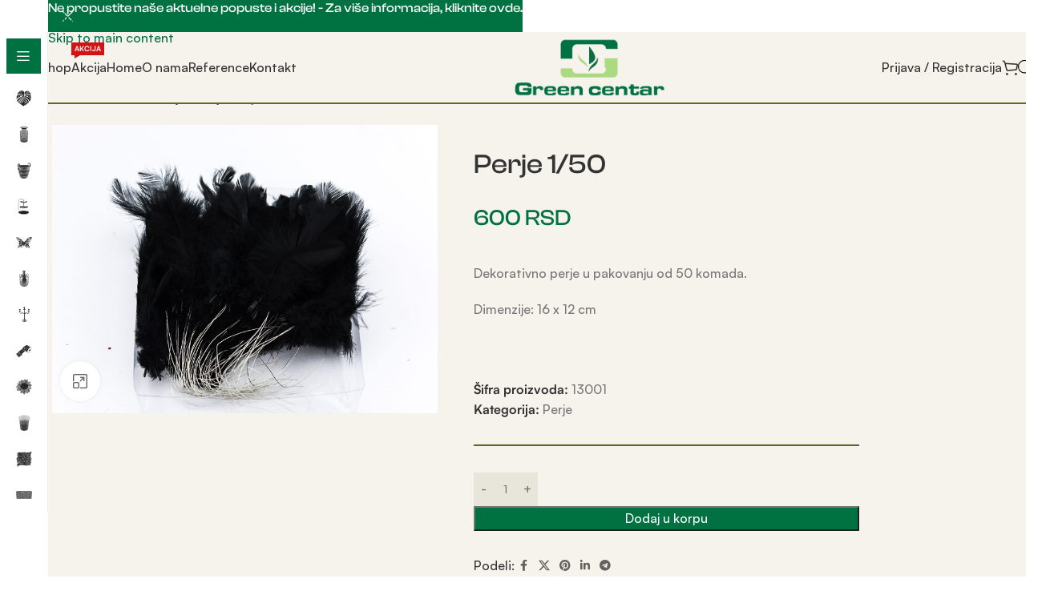

--- FILE ---
content_type: text/html; charset=UTF-8
request_url: https://greencentar.com/proizvodi/materijal-za-dekoraciju/perje/perje-3/
body_size: 57824
content:
<!DOCTYPE html>
<html lang="sr-RS">
<head>
<meta charset="UTF-8">
<link rel="profile" href="https://gmpg.org/xfn/11">
<link rel="pingback" href="https://greencentar.com/xmlrpc.php">
<meta name='robots' content='index, follow, max-image-preview:large, max-snippet:-1, max-video-preview:-1' />
<!-- This site is optimized with the Yoast SEO plugin v26.7 - https://yoast.com/wordpress/plugins/seo/ -->
<title>Perje 1/50 - Green Centar</title>
<link rel="canonical" href="https://greencentar.com/proizvodi/nekategorizovano/perje-3/" />
<meta property="og:locale" content="sr_RS" />
<meta property="og:type" content="article" />
<meta property="og:title" content="Perje 1/50 - Green Centar" />
<meta property="og:description" content="Dekorativno perje u pakovanju od 50 komada.  Dimenzije: 16 x 12 cm   " />
<meta property="og:url" content="https://greencentar.com/proizvodi/nekategorizovano/perje-3/" />
<meta property="og:site_name" content="Green Centar" />
<meta property="article:publisher" content="https://www.facebook.com/greencentar.dekoracije" />
<meta name="twitter:card" content="summary_large_image" />
<script type="application/ld+json" class="yoast-schema-graph">{"@context":"https://schema.org","@graph":[{"@type":"WebPage","@id":"https://greencentar.com/proizvodi/nekategorizovano/perje-3/","url":"https://greencentar.com/proizvodi/nekategorizovano/perje-3/","name":"Perje 1/50 - Green Centar","isPartOf":{"@id":"https://greencentar.com/#website"},"primaryImageOfPage":{"@id":"https://greencentar.com/proizvodi/nekategorizovano/perje-3/#primaryimage"},"image":{"@id":"https://greencentar.com/proizvodi/nekategorizovano/perje-3/#primaryimage"},"thumbnailUrl":"https://greencentar.com/wp-content/uploads/2024/01/IKA_4229.jpg","datePublished":"2019-07-22T07:54:58+00:00","breadcrumb":{"@id":"https://greencentar.com/proizvodi/nekategorizovano/perje-3/#breadcrumb"},"inLanguage":"sr-RS","potentialAction":[{"@type":"ReadAction","target":["https://greencentar.com/proizvodi/nekategorizovano/perje-3/"]}]},{"@type":"ImageObject","inLanguage":"sr-RS","@id":"https://greencentar.com/proizvodi/nekategorizovano/perje-3/#primaryimage","url":"https://greencentar.com/wp-content/uploads/2024/01/IKA_4229.jpg","contentUrl":"https://greencentar.com/wp-content/uploads/2024/01/IKA_4229.jpg","width":800,"height":600},{"@type":"BreadcrumbList","@id":"https://greencentar.com/proizvodi/nekategorizovano/perje-3/#breadcrumb","itemListElement":[{"@type":"ListItem","position":1,"name":"Početna","item":"https://greencentar.com/"},{"@type":"ListItem","position":2,"name":"Shop","item":"https://greencentar.com/shop/"},{"@type":"ListItem","position":3,"name":"Perje 1/50"}]},{"@type":"WebSite","@id":"https://greencentar.com/#website","url":"https://greencentar.com/","name":"Green Centar","description":"Prodaja i distribucija dekorativnih artikala","publisher":{"@id":"https://greencentar.com/#organization"},"potentialAction":[{"@type":"SearchAction","target":{"@type":"EntryPoint","urlTemplate":"https://greencentar.com/?s={search_term_string}"},"query-input":{"@type":"PropertyValueSpecification","valueRequired":true,"valueName":"search_term_string"}}],"inLanguage":"sr-RS"},{"@type":"Organization","@id":"https://greencentar.com/#organization","name":"Green Centar","url":"https://greencentar.com/","logo":{"@type":"ImageObject","inLanguage":"sr-RS","@id":"https://greencentar.com/#/schema/logo/image/","url":"https://greencentar.com/wp-content/uploads/2024/01/greenCenter-500px1.png","contentUrl":"https://greencentar.com/wp-content/uploads/2024/01/greenCenter-500px1.png","width":250,"height":100,"caption":"Green Centar"},"image":{"@id":"https://greencentar.com/#/schema/logo/image/"},"sameAs":["https://www.facebook.com/greencentar.dekoracije"]}]}</script>
<!-- / Yoast SEO plugin. -->
<link rel='dns-prefetch' href='//fonts.googleapis.com' />
<link rel="alternate" title="oEmbed (JSON)" type="application/json+oembed" href="https://greencentar.com/wp-json/oembed/1.0/embed?url=https%3A%2F%2Fgreencentar.com%2Fproizvodi%2Fmaterijal-za-dekoraciju%2Fperje%2Fperje-3%2F" />
<link rel="alternate" title="oEmbed (XML)" type="text/xml+oembed" href="https://greencentar.com/wp-json/oembed/1.0/embed?url=https%3A%2F%2Fgreencentar.com%2Fproizvodi%2Fmaterijal-za-dekoraciju%2Fperje%2Fperje-3%2F&#038;format=xml" />
<style id='wp-img-auto-sizes-contain-inline-css' type='text/css'>
img:is([sizes=auto i],[sizes^="auto," i]){contain-intrinsic-size:3000px 1500px}
/*# sourceURL=wp-img-auto-sizes-contain-inline-css */
</style>
<style id='wp-block-library-inline-css' type='text/css'>
:root{--wp-block-synced-color:#7a00df;--wp-block-synced-color--rgb:122,0,223;--wp-bound-block-color:var(--wp-block-synced-color);--wp-editor-canvas-background:#ddd;--wp-admin-theme-color:#007cba;--wp-admin-theme-color--rgb:0,124,186;--wp-admin-theme-color-darker-10:#006ba1;--wp-admin-theme-color-darker-10--rgb:0,107,160.5;--wp-admin-theme-color-darker-20:#005a87;--wp-admin-theme-color-darker-20--rgb:0,90,135;--wp-admin-border-width-focus:2px}@media (min-resolution:192dpi){:root{--wp-admin-border-width-focus:1.5px}}.wp-element-button{cursor:pointer}:root .has-very-light-gray-background-color{background-color:#eee}:root .has-very-dark-gray-background-color{background-color:#313131}:root .has-very-light-gray-color{color:#eee}:root .has-very-dark-gray-color{color:#313131}:root .has-vivid-green-cyan-to-vivid-cyan-blue-gradient-background{background:linear-gradient(135deg,#00d084,#0693e3)}:root .has-purple-crush-gradient-background{background:linear-gradient(135deg,#34e2e4,#4721fb 50%,#ab1dfe)}:root .has-hazy-dawn-gradient-background{background:linear-gradient(135deg,#faaca8,#dad0ec)}:root .has-subdued-olive-gradient-background{background:linear-gradient(135deg,#fafae1,#67a671)}:root .has-atomic-cream-gradient-background{background:linear-gradient(135deg,#fdd79a,#004a59)}:root .has-nightshade-gradient-background{background:linear-gradient(135deg,#330968,#31cdcf)}:root .has-midnight-gradient-background{background:linear-gradient(135deg,#020381,#2874fc)}:root{--wp--preset--font-size--normal:16px;--wp--preset--font-size--huge:42px}.has-regular-font-size{font-size:1em}.has-larger-font-size{font-size:2.625em}.has-normal-font-size{font-size:var(--wp--preset--font-size--normal)}.has-huge-font-size{font-size:var(--wp--preset--font-size--huge)}.has-text-align-center{text-align:center}.has-text-align-left{text-align:left}.has-text-align-right{text-align:right}.has-fit-text{white-space:nowrap!important}#end-resizable-editor-section{display:none}.aligncenter{clear:both}.items-justified-left{justify-content:flex-start}.items-justified-center{justify-content:center}.items-justified-right{justify-content:flex-end}.items-justified-space-between{justify-content:space-between}.screen-reader-text{border:0;clip-path:inset(50%);height:1px;margin:-1px;overflow:hidden;padding:0;position:absolute;width:1px;word-wrap:normal!important}.screen-reader-text:focus{background-color:#ddd;clip-path:none;color:#444;display:block;font-size:1em;height:auto;left:5px;line-height:normal;padding:15px 23px 14px;text-decoration:none;top:5px;width:auto;z-index:100000}html :where(.has-border-color){border-style:solid}html :where([style*=border-top-color]){border-top-style:solid}html :where([style*=border-right-color]){border-right-style:solid}html :where([style*=border-bottom-color]){border-bottom-style:solid}html :where([style*=border-left-color]){border-left-style:solid}html :where([style*=border-width]){border-style:solid}html :where([style*=border-top-width]){border-top-style:solid}html :where([style*=border-right-width]){border-right-style:solid}html :where([style*=border-bottom-width]){border-bottom-style:solid}html :where([style*=border-left-width]){border-left-style:solid}html :where(img[class*=wp-image-]){height:auto;max-width:100%}:where(figure){margin:0 0 1em}html :where(.is-position-sticky){--wp-admin--admin-bar--position-offset:var(--wp-admin--admin-bar--height,0px)}@media screen and (max-width:600px){html :where(.is-position-sticky){--wp-admin--admin-bar--position-offset:0px}}
/*# sourceURL=/wp-includes/css/dist/block-library/common.min.css */
</style>
<style id='woocommerce-inline-inline-css' type='text/css'>
.woocommerce form .form-row .required { visibility: visible; }
.woocommerce form .form-row .required { visibility: visible; }
/*# sourceURL=woocommerce-inline-inline-css */
</style>
<!-- <link rel='stylesheet' id='select2-css' href='https://greencentar.com/wp-content/plugins/woocommerce/assets/css/select2.css?ver=10.4.3' type='text/css' media='all' /> -->
<!-- <link rel='stylesheet' id='b2bking_main_style-css' href='https://greencentar.com/wp-content/plugins/b2bking_5.0.15/public/../includes/assets/css/style.min.css?ver=v5.1.70' type='text/css' media='all' /> -->
<!-- <link rel='stylesheet' id='dgwt-wcas-style-css' href='https://greencentar.com/wp-content/plugins/ajax-search-for-woocommerce-premium/assets/css/style.min.css?ver=1.29.0' type='text/css' media='all' /> -->
<!-- <link rel='stylesheet' id='newsletter-css' href='https://greencentar.com/wp-content/plugins/newsletter/style.css?ver=9.1.0' type='text/css' media='all' /> -->
<!-- <link rel='stylesheet' id='wd-widget-price-filter-css' href='https://greencentar.com/wp-content/themes/woodmart/css/parts/woo-widget-price-filter.min.css?ver=8.3.8' type='text/css' media='all' /> -->
<!-- <link rel='stylesheet' id='wd-widget-woo-other-css' href='https://greencentar.com/wp-content/themes/woodmart/css/parts/woo-widget-other.min.css?ver=8.3.8' type='text/css' media='all' /> -->
<!-- <link rel='stylesheet' id='js_composer_front-css' href='https://greencentar.com/wp-content/plugins/js_composer/assets/css/js_composer.min.css?ver=8.7.2' type='text/css' media='all' /> -->
<!-- <link rel='stylesheet' id='wd-style-base-css' href='https://greencentar.com/wp-content/themes/woodmart/css/parts/base.min.css?ver=8.3.8' type='text/css' media='all' /> -->
<!-- <link rel='stylesheet' id='wd-helpers-wpb-elem-css' href='https://greencentar.com/wp-content/themes/woodmart/css/parts/helpers-wpb-elem.min.css?ver=8.3.8' type='text/css' media='all' /> -->
<!-- <link rel='stylesheet' id='wd-wpbakery-base-css' href='https://greencentar.com/wp-content/themes/woodmart/css/parts/int-wpb-base.min.css?ver=8.3.8' type='text/css' media='all' /> -->
<!-- <link rel='stylesheet' id='wd-wpbakery-base-deprecated-css' href='https://greencentar.com/wp-content/themes/woodmart/css/parts/int-wpb-base-deprecated.min.css?ver=8.3.8' type='text/css' media='all' /> -->
<!-- <link rel='stylesheet' id='wd-woocommerce-base-css' href='https://greencentar.com/wp-content/themes/woodmart/css/parts/woocommerce-base.min.css?ver=8.3.8' type='text/css' media='all' /> -->
<!-- <link rel='stylesheet' id='wd-mod-star-rating-css' href='https://greencentar.com/wp-content/themes/woodmart/css/parts/mod-star-rating.min.css?ver=8.3.8' type='text/css' media='all' /> -->
<!-- <link rel='stylesheet' id='wd-woocommerce-block-notices-css' href='https://greencentar.com/wp-content/themes/woodmart/css/parts/woo-mod-block-notices.min.css?ver=8.3.8' type='text/css' media='all' /> -->
<!-- <link rel='stylesheet' id='wd-woo-mod-quantity-css' href='https://greencentar.com/wp-content/themes/woodmart/css/parts/woo-mod-quantity.min.css?ver=8.3.8' type='text/css' media='all' /> -->
<!-- <link rel='stylesheet' id='wd-woo-single-prod-el-base-css' href='https://greencentar.com/wp-content/themes/woodmart/css/parts/woo-single-prod-el-base.min.css?ver=8.3.8' type='text/css' media='all' /> -->
<!-- <link rel='stylesheet' id='wd-woo-mod-stock-status-css' href='https://greencentar.com/wp-content/themes/woodmart/css/parts/woo-mod-stock-status.min.css?ver=8.3.8' type='text/css' media='all' /> -->
<!-- <link rel='stylesheet' id='wd-woo-mod-shop-attributes-css' href='https://greencentar.com/wp-content/themes/woodmart/css/parts/woo-mod-shop-attributes.min.css?ver=8.3.8' type='text/css' media='all' /> -->
<!-- <link rel='stylesheet' id='wd-wp-blocks-css' href='https://greencentar.com/wp-content/themes/woodmart/css/parts/wp-blocks.min.css?ver=8.3.8' type='text/css' media='all' /> -->
<!-- <link rel='stylesheet' id='wd-mod-nav-vertical-css' href='https://greencentar.com/wp-content/themes/woodmart/css/parts/mod-nav-vertical.min.css?ver=8.3.8' type='text/css' media='all' /> -->
<!-- <link rel='stylesheet' id='wd-sticky-nav-css' href='https://greencentar.com/wp-content/themes/woodmart/css/parts/opt-sticky-nav.min.css?ver=8.3.8' type='text/css' media='all' /> -->
<!-- <link rel='stylesheet' id='wd-header-base-css' href='https://greencentar.com/wp-content/themes/woodmart/css/parts/header-base.min.css?ver=8.3.8' type='text/css' media='all' /> -->
<!-- <link rel='stylesheet' id='wd-mod-tools-css' href='https://greencentar.com/wp-content/themes/woodmart/css/parts/mod-tools.min.css?ver=8.3.8' type='text/css' media='all' /> -->
<!-- <link rel='stylesheet' id='wd-woo-categories-loop-css' href='https://greencentar.com/wp-content/themes/woodmart/css/parts/woo-categories-loop.min.css?ver=8.3.8' type='text/css' media='all' /> -->
<!-- <link rel='stylesheet' id='wd-categories-loop-css' href='https://greencentar.com/wp-content/themes/woodmart/css/parts/woo-categories-loop-old.min.css?ver=8.3.8' type='text/css' media='all' /> -->
<!-- <link rel='stylesheet' id='wd-mod-nav-menu-label-css' href='https://greencentar.com/wp-content/themes/woodmart/css/parts/mod-nav-menu-label.min.css?ver=8.3.8' type='text/css' media='all' /> -->
<!-- <link rel='stylesheet' id='wd-woo-mod-login-form-css' href='https://greencentar.com/wp-content/themes/woodmart/css/parts/woo-mod-login-form.min.css?ver=8.3.8' type='text/css' media='all' /> -->
<!-- <link rel='stylesheet' id='wd-header-my-account-css' href='https://greencentar.com/wp-content/themes/woodmart/css/parts/header-el-my-account.min.css?ver=8.3.8' type='text/css' media='all' /> -->
<!-- <link rel='stylesheet' id='wd-header-cart-css' href='https://greencentar.com/wp-content/themes/woodmart/css/parts/header-el-cart.min.css?ver=8.3.8' type='text/css' media='all' /> -->
<!-- <link rel='stylesheet' id='wd-widget-shopping-cart-css' href='https://greencentar.com/wp-content/themes/woodmart/css/parts/woo-widget-shopping-cart.min.css?ver=8.3.8' type='text/css' media='all' /> -->
<!-- <link rel='stylesheet' id='wd-widget-product-list-css' href='https://greencentar.com/wp-content/themes/woodmart/css/parts/woo-widget-product-list.min.css?ver=8.3.8' type='text/css' media='all' /> -->
<!-- <link rel='stylesheet' id='wd-header-elements-base-css' href='https://greencentar.com/wp-content/themes/woodmart/css/parts/header-el-base.min.css?ver=8.3.8' type='text/css' media='all' /> -->
<!-- <link rel='stylesheet' id='wd-mod-tools-design-8-css' href='https://greencentar.com/wp-content/themes/woodmart/css/parts/mod-tools-design-8.min.css?ver=8.3.8' type='text/css' media='all' /> -->
<!-- <link rel='stylesheet' id='wd-header-mobile-nav-dropdown-css' href='https://greencentar.com/wp-content/themes/woodmart/css/parts/header-el-mobile-nav-dropdown.min.css?ver=8.3.8' type='text/css' media='all' /> -->
<!-- <link rel='stylesheet' id='wd-woo-single-prod-builder-css' href='https://greencentar.com/wp-content/themes/woodmart/css/parts/woo-single-prod-builder.min.css?ver=8.3.8' type='text/css' media='all' /> -->
<!-- <link rel='stylesheet' id='wd-woo-el-breadcrumbs-builder-css' href='https://greencentar.com/wp-content/themes/woodmart/css/parts/woo-el-breadcrumbs-builder.min.css?ver=8.3.8' type='text/css' media='all' /> -->
<!-- <link rel='stylesheet' id='wd-woo-single-prod-el-navigation-css' href='https://greencentar.com/wp-content/themes/woodmart/css/parts/woo-single-prod-el-navigation.min.css?ver=8.3.8' type='text/css' media='all' /> -->
<!-- <link rel='stylesheet' id='wd-woo-single-prod-el-gallery-css' href='https://greencentar.com/wp-content/themes/woodmart/css/parts/woo-single-prod-el-gallery.min.css?ver=8.3.8' type='text/css' media='all' /> -->
<!-- <link rel='stylesheet' id='wd-swiper-css' href='https://greencentar.com/wp-content/themes/woodmart/css/parts/lib-swiper.min.css?ver=8.3.8' type='text/css' media='all' /> -->
<!-- <link rel='stylesheet' id='wd-swiper-arrows-css' href='https://greencentar.com/wp-content/themes/woodmart/css/parts/lib-swiper-arrows.min.css?ver=8.3.8' type='text/css' media='all' /> -->
<!-- <link rel='stylesheet' id='wd-photoswipe-css' href='https://greencentar.com/wp-content/themes/woodmart/css/parts/lib-photoswipe.min.css?ver=8.3.8' type='text/css' media='all' /> -->
<!-- <link rel='stylesheet' id='wd-social-icons-css' href='https://greencentar.com/wp-content/themes/woodmart/css/parts/el-social-icons.min.css?ver=8.3.8' type='text/css' media='all' /> -->
<!-- <link rel='stylesheet' id='wd-post-types-mod-comments-css' href='https://greencentar.com/wp-content/themes/woodmart/css/parts/post-types-mod-comments.min.css?ver=8.3.8' type='text/css' media='all' /> -->
<!-- <link rel='stylesheet' id='wd-tabs-css' href='https://greencentar.com/wp-content/themes/woodmart/css/parts/el-tabs.min.css?ver=8.3.8' type='text/css' media='all' /> -->
<!-- <link rel='stylesheet' id='wd-woo-single-prod-el-tabs-opt-layout-tabs-css' href='https://greencentar.com/wp-content/themes/woodmart/css/parts/woo-single-prod-el-tabs-opt-layout-tabs.min.css?ver=8.3.8' type='text/css' media='all' /> -->
<!-- <link rel='stylesheet' id='wd-product-loop-css' href='https://greencentar.com/wp-content/themes/woodmart/css/parts/woo-product-loop.min.css?ver=8.3.8' type='text/css' media='all' /> -->
<!-- <link rel='stylesheet' id='wd-product-loop-standard-css' href='https://greencentar.com/wp-content/themes/woodmart/css/parts/woo-product-loop-standard.min.css?ver=8.3.8' type='text/css' media='all' /> -->
<!-- <link rel='stylesheet' id='wd-woo-mod-add-btn-replace-css' href='https://greencentar.com/wp-content/themes/woodmart/css/parts/woo-mod-add-btn-replace.min.css?ver=8.3.8' type='text/css' media='all' /> -->
<!-- <link rel='stylesheet' id='wd-woo-mod-swatches-base-css' href='https://greencentar.com/wp-content/themes/woodmart/css/parts/woo-mod-swatches-base.min.css?ver=8.3.8' type='text/css' media='all' /> -->
<!-- <link rel='stylesheet' id='wd-mfp-popup-css' href='https://greencentar.com/wp-content/themes/woodmart/css/parts/lib-magnific-popup.min.css?ver=8.3.8' type='text/css' media='all' /> -->
<!-- <link rel='stylesheet' id='wd-mod-animations-transform-css' href='https://greencentar.com/wp-content/themes/woodmart/css/parts/mod-animations-transform.min.css?ver=8.3.8' type='text/css' media='all' /> -->
<!-- <link rel='stylesheet' id='wd-mod-transform-css' href='https://greencentar.com/wp-content/themes/woodmart/css/parts/mod-transform.min.css?ver=8.3.8' type='text/css' media='all' /> -->
<!-- <link rel='stylesheet' id='wd-widget-collapse-css' href='https://greencentar.com/wp-content/themes/woodmart/css/parts/opt-widget-collapse.min.css?ver=8.3.8' type='text/css' media='all' /> -->
<!-- <link rel='stylesheet' id='wd-footer-base-css' href='https://greencentar.com/wp-content/themes/woodmart/css/parts/footer-base.min.css?ver=8.3.8' type='text/css' media='all' /> -->
<!-- <link rel='stylesheet' id='wd-text-block-css' href='https://greencentar.com/wp-content/themes/woodmart/css/parts/el-text-block.min.css?ver=8.3.8' type='text/css' media='all' /> -->
<!-- <link rel='stylesheet' id='wd-mc4wp-css' href='https://greencentar.com/wp-content/themes/woodmart/css/parts/int-mc4wp.min.css?ver=8.3.8' type='text/css' media='all' /> -->
<!-- <link rel='stylesheet' id='wd-social-icons-styles-css' href='https://greencentar.com/wp-content/themes/woodmart/css/parts/el-social-styles.min.css?ver=8.3.8' type='text/css' media='all' /> -->
<!-- <link rel='stylesheet' id='wd-list-css' href='https://greencentar.com/wp-content/themes/woodmart/css/parts/el-list.min.css?ver=8.3.8' type='text/css' media='all' /> -->
<!-- <link rel='stylesheet' id='wd-el-list-css' href='https://greencentar.com/wp-content/themes/woodmart/css/parts/el-list-wpb-elem.min.css?ver=8.3.8' type='text/css' media='all' /> -->
<!-- <link rel='stylesheet' id='wd-scroll-top-css' href='https://greencentar.com/wp-content/themes/woodmart/css/parts/opt-scrolltotop.min.css?ver=8.3.8' type='text/css' media='all' /> -->
<!-- <link rel='stylesheet' id='wd-header-banner-css' href='https://greencentar.com/wp-content/themes/woodmart/css/parts/opt-header-banner.min.css?ver=8.3.8' type='text/css' media='all' /> -->
<!-- <link rel='stylesheet' id='wd-header-my-account-sidebar-css' href='https://greencentar.com/wp-content/themes/woodmart/css/parts/header-el-my-account-sidebar.min.css?ver=8.3.8' type='text/css' media='all' /> -->
<!-- <link rel='stylesheet' id='wd-cookies-popup-css' href='https://greencentar.com/wp-content/themes/woodmart/css/parts/opt-cookies.min.css?ver=8.3.8' type='text/css' media='all' /> -->
<!-- <link rel='stylesheet' id='wd-bottom-toolbar-css' href='https://greencentar.com/wp-content/themes/woodmart/css/parts/opt-bottom-toolbar.min.css?ver=8.3.8' type='text/css' media='all' /> -->
<!-- <link rel='stylesheet' id='xts-style-theme_settings_default-css' href='https://greencentar.com/wp-content/uploads/2026/01/xts-theme_settings_default-1768036126.css?ver=8.3.8' type='text/css' media='all' /> -->
<link rel="stylesheet" type="text/css" href="//greencentar.com/wp-content/cache/wpfc-minified/ma9qj7td/be6w.css" media="all"/>
<link rel='stylesheet' id='xts-google-fonts-css' href='https://fonts.googleapis.com/css?family=Lato%3A400%2C700&#038;ver=8.3.8' type='text/css' media='all' />
<script src='//greencentar.com/wp-content/cache/wpfc-minified/6zpidu37/a8e5e.js' type="text/javascript"></script>
<!-- <script type="text/javascript" src="https://greencentar.com/wp-includes/js/jquery/jquery.min.js?ver=3.7.1" id="jquery-core-js"></script> -->
<!-- <script type="text/javascript" src="https://greencentar.com/wp-includes/js/jquery/jquery-migrate.min.js?ver=3.4.1" id="jquery-migrate-js"></script> -->
<!-- <script type="text/javascript" src="https://greencentar.com/wp-content/plugins/woocommerce/assets/js/jquery-blockui/jquery.blockUI.min.js?ver=2.7.0-wc.10.4.3" id="wc-jquery-blockui-js" data-wp-strategy="defer"></script> -->
<script type="text/javascript" id="wc-add-to-cart-js-extra">
/* <![CDATA[ */
var wc_add_to_cart_params = {"ajax_url":"/wp-admin/admin-ajax.php","wc_ajax_url":"/?wc-ajax=%%endpoint%%","i18n_view_cart":"Pregled korpe","cart_url":"https://greencentar.com/cart/","is_cart":"","cart_redirect_after_add":"no"};
//# sourceURL=wc-add-to-cart-js-extra
/* ]]> */
</script>
<script src='//greencentar.com/wp-content/cache/wpfc-minified/kz4b4fh5/a8e5g.js' type="text/javascript"></script>
<!-- <script type="text/javascript" src="https://greencentar.com/wp-content/plugins/woocommerce/assets/js/frontend/add-to-cart.min.js?ver=10.4.3" id="wc-add-to-cart-js" data-wp-strategy="defer"></script> -->
<!-- <script type="text/javascript" src="https://greencentar.com/wp-content/plugins/woocommerce/assets/js/zoom/jquery.zoom.min.js?ver=1.7.21-wc.10.4.3" id="wc-zoom-js" defer="defer" data-wp-strategy="defer"></script> -->
<script type="text/javascript" id="wc-single-product-js-extra">
/* <![CDATA[ */
var wc_single_product_params = {"i18n_required_rating_text":"Ocenite","i18n_rating_options":["1 od 5 zvezdica","2 od 5 zvezdica","3 od 5 zvezdica","4 od 5 zvezdica","5 od 5 zvezdica"],"i18n_product_gallery_trigger_text":"Pogledajte galeriju slika preko celog ekrana","review_rating_required":"yes","flexslider":{"rtl":false,"animation":"slide","smoothHeight":true,"directionNav":false,"controlNav":"thumbnails","slideshow":false,"animationSpeed":500,"animationLoop":false,"allowOneSlide":false},"zoom_enabled":"","zoom_options":[],"photoswipe_enabled":"","photoswipe_options":{"shareEl":false,"closeOnScroll":false,"history":false,"hideAnimationDuration":0,"showAnimationDuration":0},"flexslider_enabled":""};
//# sourceURL=wc-single-product-js-extra
/* ]]> */
</script>
<script src='//greencentar.com/wp-content/cache/wpfc-minified/2aib7ds4/a8e5g.js' type="text/javascript"></script>
<!-- <script type="text/javascript" src="https://greencentar.com/wp-content/plugins/woocommerce/assets/js/frontend/single-product.min.js?ver=10.4.3" id="wc-single-product-js" defer="defer" data-wp-strategy="defer"></script> -->
<!-- <script type="text/javascript" src="https://greencentar.com/wp-content/plugins/woocommerce/assets/js/js-cookie/js.cookie.min.js?ver=2.1.4-wc.10.4.3" id="wc-js-cookie-js" defer="defer" data-wp-strategy="defer"></script> -->
<script type="text/javascript" id="woocommerce-js-extra">
/* <![CDATA[ */
var woocommerce_params = {"ajax_url":"/wp-admin/admin-ajax.php","wc_ajax_url":"/?wc-ajax=%%endpoint%%","i18n_password_show":"Prika\u017ei lozinku","i18n_password_hide":"Sakrij lozinku"};
//# sourceURL=woocommerce-js-extra
/* ]]> */
</script>
<script src='//greencentar.com/wp-content/cache/wpfc-minified/8ihe5nhz/a8e5e.js' type="text/javascript"></script>
<!-- <script type="text/javascript" src="https://greencentar.com/wp-content/plugins/woocommerce/assets/js/frontend/woocommerce.min.js?ver=10.4.3" id="woocommerce-js" defer="defer" data-wp-strategy="defer"></script> -->
<!-- <script type="text/javascript" src="https://greencentar.com/wp-content/plugins/woocommerce/assets/js/selectWoo/selectWoo.full.min.js?ver=1.0.9-wc.10.4.3" id="selectWoo-js" defer="defer" data-wp-strategy="defer"></script> -->
<script type="text/javascript" id="wc-country-select-js-extra">
/* <![CDATA[ */
var wc_country_select_params = {"countries":"{\"AF\":[],\"AL\":{\"AL-01\":\"Berat\",\"AL-09\":\"Diber\",\"AL-02\":\"Dra\\u010d\",\"AL-03\":\"Elbasan\",\"AL-04\":\"Fjer\",\"AL-05\":\"\\u0110irokastra\",\"AL-06\":\"Kor\\u010da\",\"AL-07\":\"Kuke\\u0161\",\"AL-08\":\"Lje\\u0161\",\"AL-10\":\"Skadar\",\"AL-11\":\"Tirana\",\"AL-12\":\"Valona\"},\"AO\":{\"BGO\":\"Bengo\",\"BLU\":\"Bengela\",\"BIE\":\"Bie\",\"CAB\":\"Kabinda\",\"CNN\":\"Kunene\",\"HUA\":\"Huambo\",\"HUI\":\"Huila\",\"CCU\":\"Kuando Kubango\",\"CNO\":\"Severna Kvanza\",\"CUS\":\"Ju\\u017ena Kvanza\",\"LUA\":\"Luanda\",\"LNO\":\"Severna Lunda\",\"LSU\":\"Ju\\u017ena Lunda\",\"MAL\":\"Malanje\",\"MOX\":\"Moksiko\",\"NAM\":\"Namibe\",\"UIG\":\"Uige\",\"ZAI\":\"Zair\"},\"AR\":{\"C\":\"Buenos Ajres\",\"B\":\"Buenos Ajres\",\"K\":\"Katamarka\",\"H\":\"\\u010cako\",\"U\":\"\\u010cubut\",\"X\":\"Kordoba\",\"W\":\"Korijentes\",\"E\":\"Entre Rios\",\"P\":\"Formoza\",\"Y\":\"Huhuj\",\"L\":\"La Pampa\",\"F\":\"La Rioha\",\"M\":\"Mendoza\",\"N\":\"Misiones\",\"Q\":\"Neuken\",\"R\":\"Rio Negro\",\"A\":\"Salta\",\"J\":\"San Huan\",\"D\":\"San Luis\",\"Z\":\"Santa Kruz\",\"S\":\"Santa Fe\",\"G\":\"Santijago del Estero\",\"V\":\"Tera del Fuego\",\"T\":\"Tukuman\"},\"AT\":[],\"AU\":{\"ACT\":\"Teritorije Australije\",\"NSW\":\"Novi Ju\\u017eni Vels\",\"NT\":\"Severna teritorija\",\"QLD\":\"Kvinslend\",\"SA\":\"Ju\\u017ena Australija\",\"TAS\":\"Tasmanija\",\"VIC\":\"Viktorija\",\"WA\":\"Zapadna Australija\"},\"AX\":[],\"BD\":{\"BD-05\":\"Bagerhat\",\"BD-01\":\"Bandarban\",\"BD-02\":\"Barguna\",\"BD-06\":\"Barisal\",\"BD-07\":\"Bola\",\"BD-03\":\"Bogra\",\"BD-04\":\"Bramanbarija\",\"BD-09\":\"\\u010candpur\",\"BD-10\":\"\\u010catogram\",\"BD-12\":\"\\u0106uadanga\",\"BD-11\":\"Koks Bazar\",\"BD-08\":\"Komila\",\"BD-13\":\"Daka\",\"BD-14\":\"Dinajpur\",\"BD-15\":\"Faridur\",\"BD-16\":\"Feni\",\"BD-19\":\"Gaibanda\",\"BD-18\":\"Gazipur\",\"BD-17\":\"Gopalganj\",\"BD-20\":\"Habiganj\",\"BD-21\":\"D\\u017eamalpur\",\"BD-22\":\"D\\u017eesor\",\"BD-25\":\"D\\u017ealokati\",\"BD-23\":\"D\\u017eenaidah\",\"BD-24\":\"D\\u017eoupurnat\",\"BD-29\":\"Kangra\\u010dari\",\"BD-27\":\"Kulna\",\"BD-26\":\"Ki\\u0161oreganj\",\"BD-28\":\"Kurigram\",\"BD-30\":\"Ku\\u0161tija\",\"BD-31\":\"Lak\\u0161impur\",\"BD-32\":\"Lalmonirat\",\"BD-36\":\"Madaripur\",\"BD-37\":\"Magura\",\"BD-33\":\"Manikganj\",\"BD-39\":\"Meherpur\",\"BD-38\":\"Muvibazar\",\"BD-35\":\"Mu\\u0161iganj\",\"BD-34\":\"Mimensign\",\"BD-48\":\"Naogaon\",\"BD-43\":\"Narail\",\"BD-40\":\"Narajanganj\",\"BD-42\":\"Narsingdi\",\"BD-44\":\"Natore\",\"BD-45\":\"Navabganj\",\"BD-41\":\"Netrakona\",\"BD-46\":\"Nilfamari\",\"BD-47\":\"Noakhali\",\"BD-49\":\"Pabna\",\"BD-52\":\"Pan\\u010dagar\",\"BD-51\":\"Patukali\",\"BD-50\":\"Pirojpur\",\"BD-53\":\"Rajbari\",\"BD-54\":\"Raj\\u0161ahi\",\"BD-56\":\"Rangamati\",\"BD-55\":\"Rangpur\",\"BD-58\":\"Satkira\",\"BD-62\":\"\\u0160ariatpur\",\"BD-57\":\"\\u0160erpur\",\"BD-59\":\"Siraganj\",\"BD-61\":\"Sunamganj\",\"BD-60\":\"Sulet\",\"BD-63\":\"Tengail\",\"BD-64\":\"Takurgaon\"},\"BE\":[],\"BG\":{\"BG-01\":\"Blagoevgrad\",\"BG-02\":\"Burgas\",\"BG-08\":\"Dobri\\u010d\",\"BG-07\":\"Gabrovo\",\"BG-26\":\"Haskovo\",\"BG-09\":\"Kard\\u017eali\",\"BG-10\":\"Kustendil\",\"BG-11\":\"Love\\u010d\",\"BG-12\":\"Montana\",\"BG-13\":\"Pazard\\u017eik\",\"BG-14\":\"Pernik\",\"BG-15\":\"Pleven\",\"BG-16\":\"Plodviv\",\"BG-17\":\"Razgrad\",\"BG-18\":\"Ruse\",\"BG-27\":\"\\u0160umen\",\"BG-19\":\"Silistra\",\"BG-20\":\"Sliven\",\"BG-21\":\"Smolijan\",\"BG-23\":\"Sofijska oblast\",\"BG-22\":\"Sofija\",\"BG-24\":\"Stara Zagora\",\"BG-25\":\"Targovi\\u0161te\",\"BG-03\":\"Varna\",\"BG-04\":\"Veliko Trnovo\",\"BG-05\":\"Vidin\",\"BG-06\":\"Vratsa\",\"BG-28\":\"Jambol\"},\"BH\":[],\"BI\":[],\"BJ\":{\"AL\":\"Alibori\",\"AK\":\"Atakora\",\"AQ\":\"Atlantik\",\"BO\":\"Borgu\",\"CO\":\"Kolines\",\"KO\":\"Kufo\",\"DO\":\"Donga\",\"LI\":\"Litoral\",\"MO\":\"Mono\",\"OU\":\"Oueme\",\"PL\":\"Visoravan\",\"ZO\":\"Zu\"},\"BO\":{\"BO-B\":\"Beni\",\"BO-H\":\"\\u010cukisaka\",\"BO-C\":\"Ko\\u010dabamba\",\"BO-L\":\"La Paz\",\"BO-O\":\"Oruro\",\"BO-N\":\"Pando\",\"BO-P\":\"Potosi\",\"BO-S\":\"Santa Kruz\",\"BO-T\":\"Tariha\"},\"BR\":{\"AC\":\"Akre\",\"AL\":\"Alagoas\",\"AP\":\"Amapa\",\"AM\":\"Amazonas\",\"BA\":\"Bahija\",\"CE\":\"Seara\",\"DF\":\"Savezni distrikt\",\"ES\":\"Espirito Santo\",\"GO\":\"Gojas\",\"MA\":\"Maranjao\",\"MT\":\"Mato Groso\",\"MS\":\"Mato Groso do Sul\",\"MG\":\"Minas \\u017derais\",\"PA\":\"Para\",\"PB\":\"Paraiba\",\"PR\":\"Parana\",\"PE\":\"Pernambuko\",\"PI\":\"Pjaui\",\"RJ\":\"Rio de \\u017daneiro\",\"RN\":\"Rio Grande do Norte\",\"RS\":\"Rio Grande do Sul\",\"RO\":\"Rondonija\",\"RR\":\"Roraima\",\"SC\":\"Santa Katarina\",\"SP\":\"Sao Paolo\",\"SE\":\"Ser\\u017eipe\",\"TO\":\"Tokantins\"},\"CA\":{\"AB\":\"Alberta\",\"BC\":\"Britanska Kolumbija\",\"MB\":\"Manitoba\",\"NB\":\"Nju Bransvik\",\"NL\":\"Njufaundlend i Labrador\",\"NT\":\"Severozapadne teritorije\",\"NS\":\"Nova \\u0160kotska\",\"NU\":\"Nunavut\",\"ON\":\"Ontario\",\"PE\":\"Ostrvo Princa Edvarda\",\"QC\":\"Kvebek\",\"SK\":\"Saska\\u010devan\",\"YT\":\"Jukon teritorija\"},\"CH\":{\"AG\":\"Argau\",\"AR\":\"Apencel Auzeroden\",\"AI\":\"Apencel Ineroden\",\"BL\":\"Bazel-provincija\",\"BS\":\"Grad Bazel\",\"BE\":\"Bern\",\"FR\":\"Fribur/Frajburg\",\"GE\":\"\\u017deneva\",\"GL\":\"Glarus\",\"GR\":\"Graubinden\",\"JU\":\"Jura\",\"LU\":\"Lucern\",\"NE\":\"Noj\\u0161atel\",\"NW\":\"Nidvalden\",\"OW\":\"Obvalden\",\"SH\":\"\\u0160afhauzen\",\"SZ\":\"\\u0160vic\",\"SO\":\"Soloturn\",\"SG\":\"Sankt Galen\",\"TG\":\"Turgau\",\"TI\":\"Kanton Ti\\u010dino\",\"UR\":\"Uri\",\"VS\":\"Vale\",\"VD\":\"Vo\",\"ZG\":\"Cug\",\"ZH\":\"Cirih\"},\"CL\":{\"CL-AI\":\"Ajsen del General Karlos Ibanjez del Kampo\",\"CL-AN\":\"Antofagasta\",\"CL-AP\":\"Arika i Parinakota\",\"CL-AR\":\"La Araukanija\",\"CL-AT\":\"Atakama\",\"CL-BI\":\"Biobio\",\"CL-CO\":\"Kokimbo\",\"CL-LI\":\"Libertador General Bernardo O'Higins\",\"CL-LL\":\"Los Lagos\",\"CL-LR\":\"Los Rios\",\"CL-MA\":\"Magaljanes\",\"CL-ML\":\"Maule\",\"CL-NB\":\"Njuble\",\"CL-RM\":\"Metropolitanska regija Santijago\",\"CL-TA\":\"Tarapaka\",\"CL-VS\":\"Valparaiso\"},\"CN\":{\"CN1\":\"Junan\",\"CN2\":\"Peking\",\"CN3\":\"Tjencin\",\"CN4\":\"Hebej\",\"CN5\":\"\\u0160ansi\",\"CN6\":\"Unutra\\u0161nja Mongolija\",\"CN7\":\"Ljaoning\",\"CN8\":\"\\u0110ilin\",\"CN9\":\"Hejlung\\u0111ang\",\"CN10\":\"\\u0160angaj\",\"CN11\":\"\\u0110angsu\",\"CN12\":\"D\\u017ee\\u0111ang\",\"CN13\":\"Anhuej\",\"CN14\":\"Fu\\u0111en\",\"CN15\":\"\\u0110angsi\",\"CN16\":\"\\u0160andung\",\"CN17\":\"Henan\",\"CN18\":\"Hubej\",\"CN19\":\"Hunan\",\"CN20\":\"Guangdung\",\"CN21\":\"Guangsi\",\"CN22\":\"Hajnan\",\"CN23\":\"\\u010cungking\",\"CN24\":\"Si\\u010duan\",\"CN25\":\"Guejd\\u017eou\",\"CN26\":\"\\u0160ensi\",\"CN27\":\"Gansu\",\"CN28\":\"\\u0106inghaj\",\"CN29\":\"Ningsja\",\"CN30\":\"Makao\",\"CN31\":\"Tibet\",\"CN32\":\"Sinkjang\"},\"CO\":{\"CO-AMA\":\"Amazonas\",\"CO-ANT\":\"Antiokija\",\"CO-ARA\":\"Arauka\",\"CO-ATL\":\"Atlantiko\",\"CO-BOL\":\"Bolivar\",\"CO-BOY\":\"Bojaka\",\"CO-CAL\":\"Kaldas\",\"CO-CAQ\":\"Kaketa\",\"CO-CAS\":\"Kasanare\",\"CO-CAU\":\"Kauka\",\"CO-CES\":\"Cesar\",\"CO-CHO\":\"\\u010coko\",\"CO-COR\":\"Kordoba\",\"CO-CUN\":\"Kundinamarka\",\"CO-DC\":\"Glavni gradski okrug\",\"CO-GUA\":\"Gvainija\",\"CO-GUV\":\"Gvavijare\",\"CO-HUI\":\"Uila\",\"CO-LAG\":\"La Gvahira\",\"CO-MAG\":\"Magdalena\",\"CO-MET\":\"Meta\",\"CO-NAR\":\"Narinjo\",\"CO-NSA\":\"Norte de Santander\",\"CO-PUT\":\"Putumajo\",\"CO-QUI\":\"Kindio\",\"CO-RIS\":\"Risaralda\",\"CO-SAN\":\"Santander\",\"CO-SAP\":\"San Andres i Providensija\",\"CO-SUC\":\"Sukre\",\"CO-TOL\":\"Tolima\",\"CO-VAC\":\"Valje del Kauka\",\"CO-VAU\":\"Vaupes\",\"CO-VID\":\"Vi\\u010dada\"},\"CR\":{\"CR-A\":\"Alahuela\",\"CR-C\":\"Kartago\",\"CR-G\":\"Gvanakaste\",\"CR-H\":\"Heredija\",\"CR-L\":\"Limon\",\"CR-P\":\"Puntarenas\",\"CR-SJ\":\"San Hoze\"},\"CZ\":[],\"DE\":{\"DE-BW\":\"Baden-Virtemberg\",\"DE-BY\":\"Bavarska\",\"DE-BE\":\"Berlin\",\"DE-BB\":\"Brandenburg\",\"DE-HB\":\"Bremen\",\"DE-HH\":\"Hamburg\",\"DE-HE\":\"Hesen\",\"DE-MV\":\"Meklenburg-Zapadna Pomeranija\",\"DE-NI\":\"Donja Saksonija\",\"DE-NW\":\"Severna Rajna-Vestfalija\",\"DE-RP\":\"Rajna-Palatinat\",\"DE-SL\":\"Sarland\",\"DE-SN\":\"Saksonija\",\"DE-ST\":\"Saksonija-Anhalt\",\"DE-SH\":\"\\u0160lezvig-Hol\\u0161tajn\",\"DE-TH\":\"Tiringija\"},\"DK\":[],\"DO\":{\"DO-01\":\"Distrito Nasional\",\"DO-02\":\"Azua\",\"DO-03\":\"Bahoruko\",\"DO-04\":\"Baraona\",\"DO-33\":\"Sibao Nordeste\",\"DO-34\":\"Sibao Noroeste\",\"DO-35\":\"Sibao Norte\",\"DO-36\":\"Sibao Sur\",\"DO-05\":\"Dahabon\",\"DO-06\":\"Dvarti\",\"DO-08\":\"El Sejbo\",\"DO-37\":\"El Valje\",\"DO-07\":\"Elias Pina\",\"DO-38\":\"Enrikiljo\",\"DO-09\":\"Espajljat\",\"DO-30\":\"Hato major\",\"DO-19\":\"Hermanas Mirabal\",\"DO-39\":\"Higvamo\",\"DO-10\":\"Independensija\",\"DO-11\":\"La Altagrasija\",\"DO-12\":\"La Romana\",\"DO-13\":\"La Vega\",\"DO-14\":\"Marija Trinidad San\\u010dez\",\"DO-28\":\"Monsenjor Noel\",\"DO-15\":\"Monte Kristi\",\"DO-29\":\"Monte Plata\",\"DO-40\":\"Ozama\",\"DO-16\":\"Pedernales\",\"DO-17\":\"Peravija\",\"DO-18\":\"Puerto Plata\",\"DO-20\":\"Samana\",\"DO-21\":\"San Kristobal\",\"DO-31\":\"San Hoze de Okoa\",\"DO-22\":\"San Huan\",\"DO-23\":\"San Pedro de Makoris\",\"DO-24\":\"San\\u010dez Ramirez\",\"DO-25\":\"Santjago\",\"DO-26\":\"Santjago Rodrigez\",\"DO-32\":\"Santo Domingo\",\"DO-41\":\"Valdesija\",\"DO-27\":\"Valverde\",\"DO-42\":\"Juma\"},\"DZ\":{\"DZ-01\":\"Adrar\",\"DZ-02\":\"\\u0160lef\",\"DZ-03\":\"Laguat\",\"DZ-04\":\"Um el Buagi\",\"DZ-05\":\"Batna\",\"DZ-06\":\"Bejaija\",\"DZ-07\":\"Biskra\",\"DZ-08\":\"Be\\u0161ar\",\"DZ-09\":\"Blida\",\"DZ-10\":\"Burja\",\"DZ-11\":\"Tamanraset\",\"DZ-12\":\"Tebesa\",\"DZ-13\":\"Tlemsen\",\"DZ-14\":\"Tiaret\",\"DZ-15\":\"Tizi Ouzou\",\"DZ-16\":\"Al\\u017eir\",\"DZ-17\":\"D\\u017eelfa\",\"DZ-18\":\"D\\u017eid\\u017eel\",\"DZ-19\":\"Setif\",\"DZ-20\":\"Saida\",\"DZ-21\":\"Skikda\",\"DZ-22\":\"Sidi bel Abes\",\"DZ-23\":\"Anaba\",\"DZ-24\":\"Guelma\",\"DZ-25\":\"Konstantin\",\"DZ-26\":\"Medeja\",\"DZ-27\":\"Mostaganem\",\"DZ-28\":\"Msila\",\"DZ-29\":\"Maskara\",\"DZ-30\":\"Vargla\",\"DZ-31\":\"Oran\",\"DZ-32\":\"El Bajad\",\"DZ-33\":\"Ilizi\",\"DZ-34\":\"Bord\\u017e Bu Arerid\\u017e\",\"DZ-35\":\"Bomerd\",\"DZ-36\":\"El Tarf\",\"DZ-37\":\"Tinduf\",\"DZ-38\":\"Tisemsilt\",\"DZ-39\":\"El Ujed\",\"DZ-40\":\"Ken\\u010dela\",\"DZ-41\":\"Suk Ahras\",\"DZ-42\":\"Tipaza\",\"DZ-43\":\"Mila\",\"DZ-44\":\"Ain Defla\",\"DZ-45\":\"Nama\",\"DZ-46\":\"Ajn Temu\\u0161ent\",\"DZ-47\":\"Gardaja\",\"DZ-48\":\"Relizane\"},\"EE\":[],\"EC\":{\"EC-A\":\"Azuaj\",\"EC-B\":\"Bolivar\",\"EC-F\":\"Kanjar\",\"EC-C\":\"Kar\\u010di\",\"EC-H\":\"\\u010cimborazo\",\"EC-X\":\"Kotopaksi\",\"EC-O\":\"El Oro\",\"EC-E\":\"Esmeraldas\",\"EC-W\":\"Galapagos\",\"EC-G\":\"Gvajas\",\"EC-I\":\"Imbabura\",\"EC-L\":\"Loha\",\"EC-R\":\"Los Rios\",\"EC-M\":\"Manabi\",\"EC-S\":\"Morona-Santijago\",\"EC-N\":\"Napo\",\"EC-D\":\"Oreljana\",\"EC-Y\":\"Pastaza\",\"EC-P\":\"Pi\\u010din\\u010da\",\"EC-SE\":\"Santa Elena\",\"EC-SD\":\"Santo Domingo de los Tsa\\u010dilas\",\"EC-U\":\"Sukumbios\",\"EC-T\":\"Tungurahua\",\"EC-Z\":\"Zamora-\\u010cin\\u010dipe\"},\"EG\":{\"EGALX\":\"Aleksandrija\",\"EGASN\":\"Asuan\",\"EGAST\":\"Asjut\",\"EGBA\":\"Crveno more\",\"EGBH\":\"Buhejra\",\"EGBNS\":\"Beni Suef\",\"EGC\":\"Kairo\",\"EGDK\":\"Dakalija\",\"EGDT\":\"Damijeta\",\"EGFYM\":\"Fajum\",\"EGGH\":\"Al Garbija\",\"EGGZ\":\"Giza\",\"EGIS\":\"Ismailija\",\"EGJS\":\"Ju\\u017eni Sinaj\",\"EGKB\":\"Kalubija\",\"EGKFS\":\"Kafr el \\u0160ejh\",\"EGKN\":\"Kena\",\"EGLX\":\"Luksor\",\"EGMN\":\"Minja\",\"EGMNF\":\"Minufija\",\"EGMT\":\"Matruh\",\"EGPTS\":\"Port Said\",\"EGSHG\":\"Sohag\",\"EGSHR\":\"A\\u0161 \\u0160arkija\",\"EGSIN\":\"Severni Sinaj\",\"EGSUZ\":\"Suec\",\"EGWAD\":\"Nova Dolina\"},\"ES\":{\"C\":\"Korunja\",\"VI\":\"Araba-Alava\",\"AB\":\"Albasete\",\"A\":\"Alikante\",\"AL\":\"Almeria\",\"O\":\"Asturija\",\"AV\":\"Avila\",\"BA\":\"Badahoz\",\"PM\":\"Balearska Ostrva\",\"B\":\"Barselona\",\"BU\":\"Burgos\",\"CC\":\"Kaseres\",\"CA\":\"Kadis\",\"S\":\"Kantabrija\",\"CS\":\"Kasteljon\",\"CE\":\"Seuta\",\"CR\":\"Sijudad Real\",\"CO\":\"Kordoba\",\"CU\":\"Kuenka\",\"GI\":\"Herona\",\"GR\":\"Grenada\",\"GU\":\"Gvadalahara\",\"SS\":\"Gipuskoa\",\"H\":\"Uelva\",\"HU\":\"Ueska\",\"J\":\"Han\",\"LO\":\"La Rioha\",\"GC\":\"Las Palmas\",\"LE\":\"Leon\",\"L\":\"Ljeida\",\"LU\":\"Lugo\",\"M\":\"Madrid\",\"MA\":\"Malaga\",\"ML\":\"Melilja\",\"MU\":\"Mursija\",\"NA\":\"Navara\",\"OR\":\"Orense\",\"P\":\"Palensija\",\"PO\":\"Pontevedra\",\"SA\":\"Salamanka\",\"TF\":\"Santa Kruz de Tenerife\",\"SG\":\"Segovija\",\"SE\":\"Sevilja\",\"SO\":\"Sorija\",\"T\":\"Taragona\",\"TE\":\"Teruel\",\"TO\":\"Toledo\",\"V\":\"Valensija\",\"VA\":\"Valjadolid\",\"BI\":\"Baskija\",\"ZA\":\"Zamora\",\"Z\":\"Saragosa\"},\"ET\":[],\"FI\":[],\"FR\":[],\"GF\":[],\"GH\":{\"AF\":\"Ahafo\",\"AH\":\"A\\u0161anti\",\"BA\":\"Brong Ahafo\",\"BO\":\"Bono\",\"BE\":\"Bono Istok\",\"CP\":\"Centralni departman\",\"EP\":\"Isto\\u010dni\",\"AA\":\"Akra\",\"NE\":\"Severni istok\",\"NP\":\"Severni\",\"OT\":\"Oti\",\"SV\":\"Savana\",\"UE\":\"Gornji Isto\\u010dni\",\"UW\":\"Gornji Zapadni\",\"TV\":\"Volta\",\"WP\":\"Zapadni\",\"WN\":\"Zapadni Sever\"},\"GP\":[],\"GR\":{\"I\":\"Atika\",\"A\":\"Isto\\u010dna Makedonija i Trakija\",\"B\":\"Centralna Makedonija\",\"C\":\"Zapadna Makedonija\",\"D\":\"Epir\",\"E\":\"Tesalija\",\"F\":\"Jonska ostrva\",\"G\":\"Zapadna Gr\\u010dka\",\"H\":\"Centralna Gr\\u010dka\",\"J\":\"Peloponez\",\"K\":\"Severni Egej\",\"L\":\"Ju\\u017eni Egej\",\"M\":\"Krit\"},\"GT\":{\"GT-AV\":\"Alta Verapas\",\"GT-BV\":\"Baja Verapaz\",\"GT-CM\":\"\\u010cimaltenango\",\"GT-CQ\":\"\\u010cikimula\",\"GT-PR\":\"El Progreso\",\"GT-ES\":\"Eskuintla\",\"GT-GU\":\"Gvatemala\",\"GT-HU\":\"Huehuetenango\",\"GT-IZ\":\"Izabal\",\"GT-JA\":\"Halapa\",\"GT-JU\":\"Hutijapa\",\"GT-PE\":\"Peten\",\"GT-QZ\":\"Kvetzaltenango\",\"GT-QC\":\"Ki\\u010de\",\"GT-RE\":\"Retalhuleu\",\"GT-SA\":\"Sakatepekez\",\"GT-SM\":\"San Markos\",\"GT-SR\":\"Santa Roza\",\"GT-SO\":\"Solola\",\"GT-SU\":\"Su\\u010ditepekez\",\"GT-TO\":\"Totonikapan\",\"GT-ZA\":\"Zakapa\"},\"HK\":{\"HONG KONG\":\"Hong Kong\",\"KOWLOON\":\"Kaulun\",\"NEW TERRITORIES\":\"Nove Teritorije\"},\"HN\":{\"HN-AT\":\"Atlantida\",\"HN-IB\":\"Ostrva zaliva\",\"HN-CH\":\"\\u010coluteka\",\"HN-CL\":\"Kolon\",\"HN-CM\":\"Komajagva\",\"HN-CP\":\"Kopan\",\"HN-CR\":\"Kortes\",\"HN-EP\":\"El Paraiso\",\"HN-FM\":\"Fransisko Morazan\",\"HN-GD\":\"Grasias a Dios\",\"HN-IN\":\"Intibuka\",\"HN-LE\":\"Lempira\",\"HN-LP\":\"La Paz\",\"HN-OC\":\"Okotepeke\",\"HN-OL\":\"Olan\\u010do\",\"HN-SB\":\"Santa Barbara\",\"HN-VA\":\"Vale\",\"HN-YO\":\"Joro\"},\"HR\":{\"HR-01\":\"Zagreba\\u010dka \\u017eupanija\",\"HR-02\":\"Krapinsko-zagorska \\u017eupanija\",\"HR-03\":\"Sisa\\u010dko-moslava\\u010dka \\u017eupanija\",\"HR-04\":\"Karlova\\u010dka \\u017eupanija\",\"HR-05\":\"Vara\\u017edinska \\u017eupanija\",\"HR-06\":\"Koprivni\\u010dko-kri\\u017eeva\\u010dka \\u017eupanija\",\"HR-07\":\"Bjelovarsko-bilogorska \\u017eupanija\",\"HR-08\":\"Primorsko-goranska \\u017eupanija\",\"HR-09\":\"Li\\u010dko-senjska \\u017eupanija\",\"HR-10\":\"Viroviti\\u010dko-podravska \\u017eupanija\",\"HR-11\":\"Po\\u017ee\\u0161ko-slavonska \\u017eupanija\",\"HR-12\":\"Brodsko-posavska \\u017eupanija\",\"HR-13\":\"Zadarska \\u017eupanija\",\"HR-14\":\"Osje\\u010dko-baranjska \\u017eupanija\",\"HR-15\":\"\\u0160ibensko-kninska \\u017eupanija\",\"HR-16\":\"Vukovarsko-srijemska \\u017eupanija\",\"HR-17\":\"Splitsko-dalmatinska \\u017eupanija\",\"HR-18\":\"Istarska \\u017eupanija\",\"HR-19\":\"Dubrova\\u010dko-neretvanska \\u017eupanija\",\"HR-20\":\"Me\\u0111imurska \\u017eupanija\",\"HR-21\":\"Grad Zagreb\"},\"HU\":{\"BK\":\"Ba\\u010d-Ki\\u0161kun\",\"BE\":\"Beke\\u0161\",\"BA\":\"Baranja\",\"BZ\":\"Bor\\u0161od-Abauj-Zemplen\",\"BU\":\"Budimpe\\u0161ta\",\"CS\":\"\\u010congrad\",\"FE\":\"Fejer\",\"GS\":\"\\u0110er-Mo\\u0161on-\\u0160opron\",\"HB\":\"Hajdu-Bihar\",\"HE\":\"Heve\\u0161\",\"JN\":\"Jas-Na\\u0111kun-Solnok\",\"KE\":\"Komarom-Estergom\",\"NO\":\"Nograd\",\"PE\":\"Pe\\u0161ta\",\"SO\":\"\\u0160omo\\u0111\",\"SZ\":\"Sabol\\u010d-Satmar-Bereg\",\"TO\":\"Tolna\",\"VA\":\"Va\\u0161\",\"VE\":\"Vesprem\",\"ZA\":\"Zala\"},\"ID\":{\"AC\":\"Posebni region A\\u0107eh\",\"SU\":\"Severna Sumatra\",\"SB\":\"Zapadna Sumatra\",\"RI\":\"Rijau\",\"KR\":\"Ostrva Rijau\",\"JA\":\"D\\u017eambi\",\"SS\":\"Ju\\u017ena Sumatra\",\"BB\":\"Bangka Belitung\",\"BE\":\"Bengkulu\",\"LA\":\"Lampung\",\"JK\":\"Posebni region glavnog grada D\\u017eakarte\",\"JB\":\"Zapadna Java\",\"BT\":\"Banten\",\"JT\":\"Centralna Java\",\"JI\":\"Isto\\u010dna Java\",\"YO\":\"Posebni region Jogjakarta\",\"BA\":\"Bali\",\"NB\":\"Zapadna Nusa Tengara\",\"NT\":\"Isto\\u010dna Nusa Tengara\",\"KB\":\"Zapadni Kalimantan\",\"KT\":\"Centralni Kalimantan\",\"KI\":\"Isto\\u010dni Kalimantan\",\"KS\":\"Ju\\u017eni Kalimantan\",\"KU\":\"Severni Kalimantan\",\"SA\":\"Severni Sulavesi\",\"ST\":\"Centralni Sulavesi\",\"SG\":\"Jugoisto\\u010dni Sulavesi\",\"SR\":\"Zapadni Sulavesi\",\"SN\":\"Ju\\u017eni Sulavesi\",\"GO\":\"Gorontalo\",\"MA\":\"Moluci\",\"MU\":\"Severni Moluci\",\"PA\":\"Papua\",\"PB\":\"Zapadna Papua\"},\"IE\":{\"CW\":\"Karlou\",\"CN\":\"Kavan\",\"CE\":\"Kler\",\"CO\":\"Kork\",\"DL\":\"Donegal\",\"D\":\"Dablin\",\"G\":\"Galvej\",\"KY\":\"Keri\",\"KE\":\"Kildare\",\"KK\":\"Kilkeni\",\"LS\":\"Li\\u0161\",\"LM\":\"Litrim\",\"LK\":\"Limerik\",\"LD\":\"Longford\",\"LH\":\"Laud\",\"MO\":\"Mejo\",\"MH\":\"Mid\",\"MN\":\"Monahan\",\"OY\":\"Ofali\",\"RN\":\"Roskomon\",\"SO\":\"Sligo\",\"TA\":\"Tiperari\",\"WD\":\"Vaterford\",\"WH\":\"Vestmid\",\"WX\":\"Veksford\",\"WW\":\"Viklou\"},\"IN\":{\"AN\":\"Andamani i Nikobari\",\"AP\":\"Andra Prade\\u0161\",\"AR\":\"Aruna\\u010dal Prade\\u0161\",\"AS\":\"Asam\",\"BR\":\"Bihar\",\"CH\":\"\\u010candigar\",\"CT\":\"\\u010catisgar\",\"DD\":\"Daman i Diju\",\"DH\":\"D\\u0101dra and Nagar Haveli and Dam\\u0101n and Diu\",\"DL\":\"Delhi\",\"DN\":\"Dadra i Nagar Haveli\",\"GA\":\"Goa\",\"GJ\":\"Gud\\u017earat\",\"HP\":\"Hima\\u010dal Prade\\u0161\",\"HR\":\"Harijana\",\"JH\":\"D\\u017earkand\",\"JK\":\"D\\u017eamu i Ka\\u0161mir\",\"KA\":\"Karnataka\",\"KL\":\"Kerala\",\"LA\":\"Ladak\",\"LD\":\"Lak\\u0161advip\",\"MH\":\"Mahara\\u0161tra\",\"ML\":\"Meghalaja\",\"MN\":\"Manipur\",\"MP\":\"Madja Prade\\u0161\",\"MZ\":\"Mizoram\",\"NL\":\"Nagaland\",\"OD\":\"Odi\\u0161a\",\"PB\":\"Pund\\u017eab\",\"PY\":\"Pudu\\u0161eri\",\"RJ\":\"Rad\\u017eastan\",\"SK\":\"Sikim\",\"TS\":\"Telangana\",\"TN\":\"Tamil Nadu\",\"TR\":\"Tripura\",\"UP\":\"Utar Prade\\u0161\",\"UK\":\"Utarakand\",\"WB\":\"Zapadni Bengal\"},\"IR\":{\"KHZ\":\"Huzestan (\\u062e\\u0648\\u0632\\u0633\\u062a\\u0627\\u0646)\",\"THR\":\"Teheran (\\u062a\\u0647\\u0631\\u0627\\u0646)\",\"ILM\":\"Ilam (\\u0627\\u06cc\\u0644\\u0627\\u0645)\",\"BHR\":\"Bu\\u0161er (\\u0628\\u0648\\u0634\\u0647\\u0631)\",\"ADL\":\"Ardabil (\\u0627\\u0631\\u062f\\u0628\\u06cc\\u0644)\",\"ESF\":\"Isvahan\",\"YZD\":\"Jazd (\\u06cc\\u0632\\u062f)\",\"KRH\":\"Kerman\\u0161ah (\\u06a9\\u0631\\u0645\\u0627\\u0646\\u0634\\u0627\\u0647)\",\"KRN\":\"Kerman (\\u06a9\\u0631\\u0645\\u0627\\u0646)\",\"HDN\":\"Hamadan (\\u0647\\u0645\\u062f\\u0627\\u0646)\",\"GZN\":\"Kazvin (\\u0642\\u0632\\u0648\\u06cc\\u0646)\",\"ZJN\":\"Zand\\u017ean (\\u0632\\u0646\\u062c\\u0627\\u0646)\",\"LRS\":\"Lorestan (\\u0644\\u0631\\u0633\\u062a\\u0627\\u0646)\",\"ABZ\":\"Alborz (\\u0627\\u0644\\u0628\\u0631\\u0632)\",\"EAZ\":\"Isto\\u010dni Azerbejd\\u017ean (\\u0622\\u0630\\u0631\\u0628\\u0627\\u06cc\\u062c\\u0627\\u0646 \\u0634\\u0631\\u0642\\u06cc)\",\"WAZ\":\"Zapadni Azerbejd\\u017ean (\\u0622\\u0630\\u0631\\u0628\\u0627\\u06cc\\u062c\\u0627\\u0646 \\u063a\\u0631\\u0628\\u06cc)\",\"CHB\":\"\\u010cahar Mahal i Baktijari (\\u0686\\u0647\\u0627\\u0631\\u0645\\u062d\\u0627\\u0644 \\u0648 \\u0628\\u062e\\u062a\\u06cc\\u0627\\u0631\\u06cc)\",\"SKH\":\"Ju\\u017eni Horasan (\\u062e\\u0631\\u0627\\u0633\\u0627\\u0646 \\u062c\\u0646\\u0648\\u0628\\u06cc)\",\"RKH\":\"Razavi Horasan (\\u062e\\u0631\\u0627\\u0633\\u0627\\u0646 \\u0631\\u0636\\u0648\\u06cc)\",\"NKH\":\"Severni Horasan (\\u062e\\u0631\\u0627\\u0633\\u0627\\u0646 \\u0634\\u0645\\u0627\\u0644\\u06cc)\",\"SMN\":\"Semnan (\\u0633\\u0645\\u0646\\u0627\\u0646)\",\"FRS\":\"Fars (\\u0641\\u0627\\u0631\\u0633)\",\"QHM\":\"Kom (\\u0642\\u0645)\",\"KRD\":\"Kurdistan / \\u06a9\\u0631\\u062f\\u0633\\u062a\\u0627\\u0646)\",\"KBD\":\"Kohkilujeh i Bujer Ahmad (\\u06a9\\u0647\\u06af\\u06cc\\u0644\\u0648\\u06cc\\u06cc\\u0647 \\u0648 \\u0628\\u0648\\u06cc\\u0631\\u0627\\u062d\\u0645\\u062f)\",\"GLS\":\"Golestan (\\u06af\\u0644\\u0633\\u062a\\u0627\\u0646)\",\"GIL\":\"Gilan (\\u06af\\u06cc\\u0644\\u0627\\u0646)\",\"MZN\":\"Mazandaran (\\u0645\\u0627\\u0632\\u0646\\u062f\\u0631\\u0627\\u0646)\",\"MKZ\":\"Markazi (\\u0645\\u0631\\u06a9\\u0632\\u06cc)\",\"HRZ\":\"Hormozgan (\\u0647\\u0631\\u0645\\u0632\\u06af\\u0627\\u0646)\",\"SBN\":\"Sistan i Belud\\u017eistan (\\u0633\\u06cc\\u0633\\u062a\\u0627\\u0646 \\u0648 \\u0628\\u0644\\u0648\\u0686\\u0633\\u062a\\u0627\\u0646)\"},\"IS\":[],\"IT\":{\"AG\":\"Agri\\u0111ento\",\"AL\":\"Alesandrija\",\"AN\":\"Ankona\",\"AO\":\"Aosta\",\"AR\":\"Areco\",\"AP\":\"Askoli Pi\\u010deno\",\"AT\":\"Asti\",\"AV\":\"Avelino\",\"BA\":\"Bari\",\"BT\":\"Barleta-Andrija-Trani\",\"BL\":\"Beluno\",\"BN\":\"Benevento\",\"BG\":\"Bergamo\",\"BI\":\"Bjela\",\"BO\":\"Bolonja\",\"BZ\":\"Bolcano\",\"BS\":\"Bre\\u0161a\",\"BR\":\"Brindizi\",\"CA\":\"Kaljari\",\"CL\":\"Kaltaniseta\",\"CB\":\"Kampobaso\",\"CE\":\"Kazerta\",\"CT\":\"Katanija\",\"CZ\":\"Katanzaro\",\"CH\":\"Kjeti\",\"CO\":\"Komo\",\"CS\":\"Kozenca\",\"CR\":\"Kremona\",\"KR\":\"Krotone\",\"CN\":\"Kuneo\",\"EN\":\"Ena\",\"FM\":\"Fermo\",\"FE\":\"Ferara\",\"FI\":\"Firenca\",\"FG\":\"Fo\\u0111a\",\"FC\":\"Forli-\\u010cezena\",\"FR\":\"Frozinone\",\"GE\":\"\\u0110enova\",\"GO\":\"Goricija\",\"GR\":\"Groseto\",\"IM\":\"Imperija\",\"IS\":\"Izernija\",\"SP\":\"La Specija\",\"AQ\":\"L\\u2019Akvila\",\"LT\":\"Latina\",\"LE\":\"Le\\u0107e\",\"LC\":\"Leko\",\"LI\":\"Livorno\",\"LO\":\"Lodi\",\"LU\":\"Luka\",\"MC\":\"Ma\\u0107erata\",\"MN\":\"Mantova\",\"MS\":\"Masa-Karara\",\"MT\":\"Matera\",\"ME\":\"Mesina\",\"MI\":\"Milano\",\"MO\":\"Modena\",\"MB\":\"Monca i Brijanca\",\"NA\":\"Napoli\",\"NO\":\"Novara\",\"NU\":\"Nuoro\",\"OR\":\"Oristano\",\"PD\":\"Padova\",\"PA\":\"Palermo\",\"PR\":\"Parma\",\"PV\":\"Pavija\",\"PG\":\"Peru\\u0111a\",\"PU\":\"Pezaro i Urbino\",\"PE\":\"Peskara\",\"PC\":\"Pja\\u0107enca\",\"PI\":\"Piza\",\"PT\":\"Pistoja\",\"PN\":\"Pordenone\",\"PZ\":\"Potenca\",\"PO\":\"Prato\",\"RG\":\"Raguza\",\"RA\":\"Ravena\",\"RC\":\"Re\\u0111o Kalabrija\",\"RE\":\"Re\\u0111o Emilija\",\"RI\":\"Rijeti\",\"RN\":\"Rimini\",\"RM\":\"Rim\",\"RO\":\"Rovi\\u0111o\",\"SA\":\"Salerno\",\"SS\":\"Sasari\",\"SV\":\"Savona\",\"SI\":\"Sijena\",\"SR\":\"Sirakuza\",\"SO\":\"Sondrio\",\"SU\":\"Ju\\u017ena Sardinija\",\"TA\":\"Taranto\",\"TE\":\"Teramo\",\"TR\":\"Terni\",\"TO\":\"Torino\",\"TP\":\"Trapani\",\"TN\":\"Trento\",\"TV\":\"Trevizo\",\"TS\":\"Trst\",\"UD\":\"Udineze\",\"VA\":\"Vareze\",\"VE\":\"Venecija\",\"VB\":\"Verbano-Kuzio-Osola\",\"VC\":\"Ver\\u010deli\",\"VR\":\"Verona\",\"VV\":\"Vibo Valencija\",\"VI\":\"Vi\\u0107enca\",\"VT\":\"Viterbo\"},\"IL\":[],\"IM\":[],\"JM\":{\"JM-01\":\"Kingston\",\"JM-02\":\"Sent Andrej\",\"JM-03\":\"Sent Tomas\",\"JM-04\":\"Portland\",\"JM-05\":\"Sent Meri\",\"JM-06\":\"Sent An\",\"JM-07\":\"Trelavni\",\"JM-08\":\"Sent D\\u017eejms\",\"JM-09\":\"Hanover\",\"JM-10\":\"Vestmorland\",\"JM-11\":\"Sent Elizabet\",\"JM-12\":\"Man\\u010dester\",\"JM-13\":\"Klarendon\",\"JM-14\":\"Sveta Katarina\"},\"JP\":{\"JP01\":\"Hokaido\",\"JP02\":\"Aomori\",\"JP03\":\"Ivate\",\"JP04\":\"Mijagi\",\"JP05\":\"Akita\",\"JP06\":\"Jamagata\",\"JP07\":\"Fuku\\u0161ima\",\"JP08\":\"Ibaraki\",\"JP09\":\"To\\u010digi\",\"JP10\":\"Gunma\",\"JP11\":\"Saitama\",\"JP12\":\"\\u010ciba\",\"JP13\":\"Tokijo\",\"JP14\":\"Kanagava\",\"JP15\":\"Njigata\",\"JP16\":\"Tojama\",\"JP17\":\"I\\u0161ikava\",\"JP18\":\"Fukui\",\"JP19\":\"Jamana\\u0161i\",\"JP20\":\"Nagano\",\"JP21\":\"Gifu\",\"JP22\":\"\\u0160izuoka\",\"JP23\":\"Ai\\u010di\",\"JP24\":\"Mija\",\"JP25\":\"\\u0160iga\",\"JP26\":\"Kjoto\",\"JP27\":\"Osaka\",\"JP28\":\"Hjogo\",\"JP29\":\"Nara\",\"JP30\":\"Vakajama\",\"JP31\":\"Totori\",\"JP32\":\"\\u0160imane\",\"JP33\":\"Okajama\",\"JP34\":\"Hiro\\u0161ima\",\"JP35\":\"Jamagu\\u010di\",\"JP36\":\"Toku\\u0161ima\",\"JP37\":\"Kagava\",\"JP38\":\"Eime\",\"JP39\":\"Ko\\u010di\",\"JP40\":\"Fukuoka\",\"JP41\":\"Saga\",\"JP42\":\"Nagasaki\",\"JP43\":\"Kumamoto\",\"JP44\":\"Oita\",\"JP45\":\"Mijazaki\",\"JP46\":\"Kago\\u0161ima\",\"JP47\":\"Okinava\"},\"KE\":{\"KE01\":\"Baringo\",\"KE02\":\"Bomet\",\"KE03\":\"Bungoma\",\"KE04\":\"Busija\",\"KE05\":\"Elgejo-Marakvet\",\"KE06\":\"Embu\",\"KE07\":\"Garisa\",\"KE08\":\"Zaliv Homa\",\"KE09\":\"Isiolo\",\"KE10\":\"Kajiado\",\"KE11\":\"Kakamega\",\"KE12\":\"Keri\\u010do\",\"KE13\":\"Kiambu\",\"KE14\":\"Kilifi\",\"KE15\":\"Kiriniaga\",\"KE16\":\"Kisi\",\"KE17\":\"Kisumu\",\"KE18\":\"Kitui\",\"KE19\":\"Kvale\",\"KE20\":\"Laikipia\",\"KE21\":\"Lamu\",\"KE22\":\"Ma\\u010dakos\",\"KE23\":\"Makueni\",\"KE24\":\"Mandera\",\"KE25\":\"Marsabit\",\"KE26\":\"Meru\",\"KE27\":\"Migori\",\"KE28\":\"Mombasa\",\"KE29\":\"Muranga\",\"KE30\":\"Najrobi provincija\",\"KE31\":\"Nakuru\",\"KE32\":\"Nandi\",\"KE33\":\"Narok\",\"KE34\":\"Njamira\",\"KE35\":\"Njandarua\",\"KE36\":\"Njeri\",\"KE37\":\"Samburu\",\"KE38\":\"Siaja\",\"KE39\":\"Taita-Taveta\",\"KE40\":\"Reka Tana\",\"KE41\":\"Taraka-Niti\",\"KE42\":\"Trans Nzoia\",\"KE43\":\"Turkana\",\"KE44\":\"Uasin Gi\\u0161u\",\"KE45\":\"Vihiga\",\"KE46\":\"Vad\\u017eir\",\"KE47\":\"Zapadni Pokot\"},\"KN\":{\"KNK\":\"Sveti Kits\",\"KNN\":\"Nevis\",\"KN01\":\"Hristova crkva Nikola Taun\",\"KN02\":\"Sveta Ana Sendi Point\",\"KN03\":\"Sveti \\u0110or\\u0111e Baseter\",\"KN04\":\"Sveti \\u0110or\\u0111e D\\u017eind\\u017eerlend\",\"KN05\":\"Sveti D\\u017eejms Vindvard\",\"KN06\":\"Sveti Jovan Kapister\",\"KN07\":\"Sveti Jovan Smokva\",\"KN08\":\"Sveta Meri Kejon\",\"KN09\":\"Sveti Pavle Kapister\",\"KN10\":\"Sveti Pavlov \\u010carlstaun\",\"KN11\":\"Sveti Petar Baseter\",\"KN12\":\"Sveti Tomas Louland\",\"KN13\":\"Sveti Tomas Srednje Ostrvo\",\"KN15\":\"Triniti Palmeto Point\"},\"KR\":[],\"KW\":[],\"LA\":{\"AT\":\"Atapeu\",\"BK\":\"Bokeo\",\"BL\":\"Bolikamaksai\",\"CH\":\"\\u010campasak\",\"HO\":\"Houapan\",\"KH\":\"Kamuan\",\"LM\":\"Luang Namta\",\"LP\":\"Luang Prabang\",\"OU\":\"Udomksai\",\"PH\":\"Fongsali\",\"SL\":\"Salavan\",\"SV\":\"Savanaket\",\"VI\":\"Provincija Vijentijan\",\"VT\":\"Vijentijan\",\"XA\":\"Sainiabuli\",\"XE\":\"Sekong\",\"XI\":\"Ksiangkhouang\",\"XS\":\"Ksaisombun\"},\"LB\":[],\"LI\":[],\"LR\":{\"BM\":\"Bomi\",\"BN\":\"Bong\",\"GA\":\"Gbarpolu\",\"GB\":\"Grand Basa\",\"GC\":\"Grand Kejp Maunt\",\"GG\":\"Grand Gede\",\"GK\":\"Grand Kru\",\"LO\":\"Lofa\",\"MA\":\"Margibi\",\"MY\":\"Merilend\",\"MO\":\"Montserado\",\"NM\":\"Nimba\",\"RV\":\"Riverses\",\"RG\":\"River D\\u017ei\",\"SN\":\"Sinoe\"},\"LU\":[],\"MA\":{\"maagd\":\"Agadir-Ida U Tanan\",\"maazi\":\"Azilal\",\"mabem\":\"Beni-Melal\",\"maber\":\"Berkan\",\"mabes\":\"Ben Sliman\",\"mabod\":\"Bu\\u017edur\",\"mabom\":\"Bulman\",\"mabrr\":\"Bere\\u0161id\",\"macas\":\"Kazablanka\",\"mache\":\"\\u0160ef\\u0161auen\",\"machi\":\"\\u0160i\\u0161aua\",\"macht\":\"\\u0160tuka Ait Baha\",\"madri\":\"Driu\\u0161\",\"maedi\":\"Esauira\",\"maerr\":\"Era\\u0161idija\",\"mafah\":\"Fahs-Beni Makada\",\"mafes\":\"Fes-Dar-Dbibeg\",\"mafig\":\"Figig\",\"mafqh\":\"Fkih Ben Salah\",\"mague\":\"Gelmim\",\"maguf\":\"Gersif\",\"mahaj\":\"El Had\\u017eeb\",\"mahao\":\"Al Hauz\",\"mahoc\":\"Al Hoseima\",\"maifr\":\"Ifran\",\"maine\":\"Inezgan-Ait Melul\",\"majdi\":\"El D\\u017eadida\",\"majra\":\"D\\u017eerada\",\"maken\":\"Kenitra\",\"makes\":\"Kelat Sragna\",\"makhe\":\"Kemiset\",\"makhn\":\"Kenifra\",\"makho\":\"Kuribga\",\"malaa\":\"Lajun\",\"malar\":\"Lara\\u0161\",\"mamar\":\"Marake\\u0161\",\"mamdf\":\"M'dik-Fnidek\",\"mamed\":\"Mediuna\",\"mamek\":\"Meknes\",\"mamid\":\"Midelt\",\"mammd\":\"Marake\\u0161-Medina\",\"mammn\":\"Marake\\u0161-Menara\",\"mamoh\":\"Mohamedija\",\"mamou\":\"Mulaj Jakub\",\"manad\":\"Nador\",\"manou\":\"Nuaser\",\"maoua\":\"Uarzazat\",\"maoud\":\"Ued Ed-Dahab\",\"maouj\":\"Ud\\u017eda-Angad\",\"maouz\":\"Uezan\",\"marab\":\"Rabat\",\"mareh\":\"Rehamna\",\"masaf\":\"Safi\",\"masal\":\"Sale\",\"masef\":\"Sefru\",\"maset\":\"Setat\",\"masib\":\"Sidi Benur\",\"masif\":\"Sidi Ifni\",\"masik\":\"Sidi Kasem\",\"masil\":\"Sidi Sliman\",\"maskh\":\"Skirat-Temara\",\"masyb\":\"Sidi Jusef Ben Ali\",\"mataf\":\"Tarfaja (EH-delimi\\u010dno)\",\"matai\":\"Taurirt\",\"matao\":\"Taunat\",\"matar\":\"Tarudant\",\"matat\":\"Tata\",\"mataz\":\"Taza\",\"matet\":\"Tetuan\",\"matin\":\"Tingir\",\"matiz\":\"Tiznit\",\"matng\":\"Tanger-Asila\",\"matnt\":\"Tan-Tan\",\"mayus\":\"Jusufija\",\"mazag\":\"Zagora\"},\"MD\":{\"C\":\"Ki\\u0161injev\",\"BL\":\"Balti\",\"AN\":\"Anenij Noj\",\"BS\":\"Besarabeska\",\"BR\":\"Bri\\u010deni\",\"CH\":\"Kahul\",\"CT\":\"Kantemir\",\"CL\":\"Kalarasi\",\"CS\":\"Kau\\u0161eni\",\"CM\":\"\\u010cimi\\u0161lija\",\"CR\":\"Kriuleni\",\"DN\":\"Dondu\\u0161eni\",\"DR\":\"Drokija\",\"DB\":\"Dubasari\",\"ED\":\"Edinec\",\"FL\":\"Fale\\u0161ti\",\"FR\":\"Flore\\u0161ti\",\"GE\":\"Gagauzija\",\"GL\":\"Glodeni\",\"HN\":\"Hin\\u010de\\u0161ti\",\"IL\":\"Jaloveni\",\"LV\":\"Leova\",\"NS\":\"Nisporeni\",\"OC\":\"Oknica\",\"OR\":\"Orhej\",\"RZ\":\"Rezina\",\"RS\":\"Ri\\u0161kani\",\"SG\":\"Sin\\u0111erej\",\"SR\":\"Soroka\",\"ST\":\"Stra\\u0161eni\",\"SD\":\"\\u0160oldane\\u0161ti\",\"SV\":\"\\u0160tefan Voda\",\"TR\":\"Taraklija\",\"TL\":\"Telene\\u0161ti\",\"UN\":\"Ungeni\"},\"MF\":[],\"MQ\":[],\"MT\":[],\"MX\":{\"DF\":\"Meksiko Siti\",\"JA\":\"Halisko\",\"NL\":\"Nuevo Leon\",\"AG\":\"Agvaskalijentes\",\"BC\":\"Donja Kalifornija\",\"BS\":\"Ju\\u017ena Donja Kalifornija\",\"CM\":\"Kampe\\u010de\",\"CS\":\"\\u010cijapas\",\"CH\":\"\\u010civava\",\"CO\":\"Koavila\",\"CL\":\"Kolima\",\"DG\":\"Durango\",\"GT\":\"Gvanahuato\",\"GR\":\"Gerero\",\"HG\":\"Idalgo\",\"MX\":\"Dr\\u017eava Meksiko\",\"MI\":\"Mi\\u010doakan\",\"MO\":\"Morelos\",\"NA\":\"Najarit\",\"OA\":\"Oaksaka\",\"PU\":\"Puebla\",\"QT\":\"Santijago de Keretaro\",\"QR\":\"Kintana Ro\",\"SL\":\"Sant Luis Potosi\",\"SI\":\"Sinaloa\",\"SO\":\"Sonora\",\"TB\":\"Tabasko\",\"TM\":\"Tamaulipas\",\"TL\":\"Tlaskala\",\"VE\":\"Verakruz\",\"YU\":\"Jukatan\",\"ZA\":\"Zakatekas\"},\"MY\":{\"JHR\":\"D\\u017eohor\",\"KDH\":\"Kedah\",\"KTN\":\"Kelantan\",\"LBN\":\"Labuan\",\"MLK\":\"Malaka\",\"NSN\":\"Negeri Sembilan\",\"PHG\":\"Pahang\",\"PNG\":\"Pulau Pinang\",\"PRK\":\"Perak\",\"PLS\":\"Perlis\",\"SBH\":\"Sabah\",\"SWK\":\"Saravak\",\"SGR\":\"Selangor\",\"TRG\":\"Terenganu\",\"PJY\":\"Putrajaja\",\"KUL\":\"Kualalumpur\"},\"MZ\":{\"MZP\":\"Kabo Delgado\",\"MZG\":\"Gaza\",\"MZI\":\"Inhambane\",\"MZB\":\"Manica\",\"MZL\":\"Provincija Maputo\",\"MZMPM\":\"Maputo\",\"MZN\":\"Nampula\",\"MZA\":\"Niasa\",\"MZS\":\"Sofala\",\"MZT\":\"Tete\",\"MZQ\":\"Zambezija\"},\"NA\":{\"ER\":\"Erongo\",\"HA\":\"Hardap\",\"KA\":\"Kara\\u0161\",\"KE\":\"Isto\\u010dni Kavango\",\"KW\":\"Zapadni Kavango\",\"KH\":\"Komas\",\"KU\":\"Kunene\",\"OW\":\"Ohangvena\",\"OH\":\"Omaheke\",\"OS\":\"Omusati\",\"ON\":\"O\\u0161ana\",\"OT\":\"O\\u0161ikoto\",\"OD\":\"Otjozond\\u017eupa\",\"CA\":\"Zambezi\"},\"NG\":{\"AB\":\"Abia\",\"FC\":\"Abud\\u017ea\",\"AD\":\"Adamava\",\"AK\":\"Akva Ibom\",\"AN\":\"Anambra\",\"BA\":\"Bau\\u010di\",\"BY\":\"Bajelsa\",\"BE\":\"Beni\",\"BO\":\"Borno\",\"CR\":\"Reka Kros\",\"DE\":\"Delta\",\"EB\":\"Ebonji\",\"ED\":\"Edo\",\"EK\":\"Ekiti\",\"EN\":\"Enugu\",\"GO\":\"Gombe\",\"IM\":\"Imo\",\"JI\":\"D\\u017eigava\",\"KD\":\"Kaduna\",\"KN\":\"Kano\",\"KT\":\"Katsina\",\"KE\":\"Kebi\",\"KO\":\"Kogi\",\"KW\":\"Kvara\",\"LA\":\"Lagos\",\"NA\":\"Nasarava\",\"NI\":\"Niger\",\"OG\":\"Ogun\",\"ON\":\"Ondo\",\"OS\":\"Osun\",\"OY\":\"Ojo\",\"PL\":\"Visoravan\",\"RI\":\"Reke\",\"SO\":\"Sokoto\",\"TA\":\"Taraba\",\"YO\":\"Jobe\",\"ZA\":\"Zamfara\"},\"NL\":[],\"NO\":[],\"NP\":{\"BAG\":\"Bagmati\",\"BHE\":\"Beri\",\"DHA\":\"Daulagiri\",\"GAN\":\"Gandaki\",\"JAN\":\"D\\u017eanakpur\",\"KAR\":\"Karnali\",\"KOS\":\"Ko\\u0161i\",\"LUM\":\"Lumbini\",\"MAH\":\"Mahakali\",\"MEC\":\"Me\\u010di\",\"NAR\":\"Narajani\",\"RAP\":\"Rapti\",\"SAG\":\"Sagarmata\",\"SET\":\"Seti\"},\"NI\":{\"NI-AN\":\"Severni Atlantik\",\"NI-AS\":\"Ju\\u017eni Atlantik\",\"NI-BO\":\"Boako\",\"NI-CA\":\"Karazo\",\"NI-CI\":\"\\u010cinandega\",\"NI-CO\":\"\\u010contales\",\"NI-ES\":\"Esteli\",\"NI-GR\":\"Grenada\",\"NI-JI\":\"Hinotega\",\"NI-LE\":\"Leon\",\"NI-MD\":\"Madriz\",\"NI-MN\":\"Managva\",\"NI-MS\":\"Masaja\",\"NI-MT\":\"Matagalpa\",\"NI-NS\":\"Nueva Segovija\",\"NI-RI\":\"Rivas\",\"NI-SJ\":\"Rio San Huan\"},\"NZ\":{\"NTL\":\"Nortlend\",\"AUK\":\"Okland\",\"WKO\":\"Vajkato\",\"BOP\":\"Bej ov Plenti\",\"TKI\":\"Taranaki\",\"GIS\":\"Gizborn\",\"HKB\":\"Zaliv Hoks\",\"MWT\":\"Manavatu-Vanganuj\",\"WGN\":\"Velington\",\"NSN\":\"Nelson\",\"MBH\":\"Marlboro\",\"TAS\":\"Tasman\",\"WTC\":\"Vest Koust\",\"CAN\":\"Kenterberi\",\"OTA\":\"Otago\",\"STL\":\"Sautlend\"},\"PA\":{\"PA-1\":\"Bokas del Toro\",\"PA-2\":\"Kokle\",\"PA-3\":\"Kolon\",\"PA-4\":\"\\u010ciriki\",\"PA-5\":\"Darien\",\"PA-6\":\"Herera\",\"PA-7\":\"Los Santos\",\"PA-8\":\"Panama\",\"PA-9\":\"Veraguas\",\"PA-10\":\"Zapadna Panama\",\"PA-EM\":\"Embera\",\"PA-KY\":\"Guna Jala\",\"PA-NB\":\"Ngobe-Bugle\"},\"PE\":{\"CAL\":\"Kalao\",\"LMA\":\"Gradska op\\u0161tina Lima\",\"AMA\":\"Amazonas\",\"ANC\":\"Anka\\u0161\",\"APU\":\"Apurimak\",\"ARE\":\"Arekipa\",\"AYA\":\"Ajaku\\u010do\",\"CAJ\":\"Kahamarka\",\"CUS\":\"Kusko\",\"HUV\":\"Huankavelika\",\"HUC\":\"Huanuko\",\"ICA\":\"Ika\",\"JUN\":\"Junin\",\"LAL\":\"La Libertad\",\"LAM\":\"Lambajeke\",\"LIM\":\"Lima\",\"LOR\":\"Loreto\",\"MDD\":\"Madre de Dios\",\"MOQ\":\"Mokegva\",\"PAS\":\"Pasko\",\"PIU\":\"Piura\",\"PUN\":\"Puno\",\"SAM\":\"San Martin\",\"TAC\":\"Takna\",\"TUM\":\"Tumbes\",\"UCA\":\"Ukajali\"},\"PH\":{\"ABR\":\"Abra\",\"AGN\":\"Severni Agusan\",\"AGS\":\"Ju\\u017eni Agusan\",\"AKL\":\"Aklan\",\"ALB\":\"Albaj\",\"ANT\":\"Antike\",\"APA\":\"Apajao\",\"AUR\":\"Aurora\",\"BAS\":\"Basilan\",\"BAN\":\"Bataan\",\"BTN\":\"Batanes\",\"BTG\":\"Batangas\",\"BEN\":\"Benget\",\"BIL\":\"Biliran\",\"BOH\":\"Bohol\",\"BUK\":\"Bukidnon\",\"BUL\":\"Bulakan\",\"CAG\":\"Kagajan\",\"CAN\":\"Severni Kamarines\",\"CAS\":\"Ju\\u017eni Kamarines\",\"CAM\":\"Kamigin\",\"CAP\":\"Kapiz\",\"CAT\":\"Katanduanes\",\"CAV\":\"Kavite\",\"CEB\":\"Sebu\",\"COM\":\"Dolina Kompostela\",\"NCO\":\"Kotabato\",\"DAV\":\"Severni Davao\",\"DAS\":\"Ju\\u017eni Davao\",\"DAC\":\"Zapadni Davao\",\"DAO\":\"Isto\\u010dni Davao\",\"DIN\":\"Ostrva Dinagat\",\"EAS\":\"Ju\\u017eni Samar\",\"GUI\":\"Gimaras\",\"IFU\":\"Ifugao\",\"ILN\":\"Severni Ilokos\",\"ILS\":\"Ju\\u017eni Ilokos\",\"ILI\":\"Iloilo\",\"ISA\":\"Izabela\",\"KAL\":\"Kalinga\",\"LUN\":\"La Union\",\"LAG\":\"Laguna\",\"LAN\":\"Severni Lanao\",\"LAS\":\"Ju\\u017eni Lanao\",\"LEY\":\"Lejte\",\"MAG\":\"Magindanao\",\"MAD\":\"Marinduke\",\"MAS\":\"Masbate\",\"MSC\":\"Zapadni Misamis\",\"MSR\":\"Isto\\u010dni Misamis\",\"MOU\":\"Planinska pokrajina\",\"NEC\":\"Zapadni Negros\",\"NER\":\"Isto\\u010dni Negros\",\"NSA\":\"Severni Samar\",\"NUE\":\"Nova Esiha\",\"NUV\":\"Nova Viskaja\",\"MDC\":\"Zapadni Mindoro\",\"MDR\":\"Isto\\u010dni Mindoro\",\"PLW\":\"Palavan\",\"PAM\":\"Pampanga\",\"PAN\":\"Pangasinan\",\"QUE\":\"Kezon\",\"QUI\":\"Kirino\",\"RIZ\":\"Rizal\",\"ROM\":\"Romblon\",\"WSA\":\"Samar\",\"SAR\":\"Sarangani\",\"SIQ\":\"Sikihor\",\"SOR\":\"Sorsogon\",\"SCO\":\"Ju\\u017eni Kotabato\",\"SLE\":\"Ju\\u017eni Lejte\",\"SUK\":\"Sultan Kudarat\",\"SLU\":\"Sulu\",\"SUN\":\"Severni Surigao\",\"SUR\":\"Ju\\u017eni Surigao\",\"TAR\":\"Tarlak\",\"TAW\":\"Tavi-Tavi\",\"ZMB\":\"Zambales\",\"ZAN\":\"Severna Zamboanga\",\"ZAS\":\"Ju\\u017ena Zamboanga\",\"ZSI\":\"Zamboanga Sibugaj\",\"00\":\"Metro Manila\"},\"PK\":{\"JK\":\"Azad Ka\\u0161mir\",\"BA\":\"Balu\\u010distan\",\"TA\":\"FATA\",\"GB\":\"Gilgit-Baltistan\",\"IS\":\"Islamabad\",\"KP\":\"Hajber-Pahtunva\",\"PB\":\"Pund\\u017eab\",\"SD\":\"Sind\"},\"PL\":[],\"PR\":[],\"PT\":[],\"PY\":{\"PY-ASU\":\"Asunsion\",\"PY-1\":\"Konsepsion\",\"PY-2\":\"San Pedro\",\"PY-3\":\"Kordiljera\",\"PY-4\":\"Gvaira\",\"PY-5\":\"Kaguasu\",\"PY-6\":\"Kazapa\",\"PY-7\":\"Itapua\",\"PY-8\":\"Misiones\",\"PY-9\":\"Paraguari\",\"PY-10\":\"Alto Parana\",\"PY-11\":\"Centralni departman\",\"PY-12\":\"Nembuku\",\"PY-13\":\"Amambaj\",\"PY-14\":\"Kanindeju\",\"PY-15\":\"Presidente Ajes\",\"PY-16\":\"Alto Paragvaj\",\"PY-17\":\"Bokeron\"},\"RE\":[],\"RO\":{\"AB\":\"Alba\",\"AR\":\"Arad\",\"AG\":\"Ar\\u0111e\\u0161\",\"BC\":\"Bakau\",\"BH\":\"Bihor\",\"BN\":\"Bistrica-Nasaud\",\"BT\":\"Boto\\u0161ani\",\"BR\":\"Braila\",\"BV\":\"Bra\\u0161ov\",\"B\":\"Bukure\\u0161t\",\"BZ\":\"Buzau\",\"CL\":\"Kalarasi\",\"CS\":\"Kara\\u0161-Severin\",\"CJ\":\"Klu\\u017e\",\"CT\":\"Konstanca\",\"CV\":\"Kovasna\",\"DB\":\"Dambovica\",\"DJ\":\"Dolj\",\"GL\":\"Galaci\",\"GR\":\"\\u0110iur\\u0111iu\",\"GJ\":\"Gor\\u017e\",\"HR\":\"Hargita\",\"HD\":\"Hunedoara\",\"IL\":\"Jalomica\",\"IS\":\"Ja\\u0161i\",\"IF\":\"Ilfov\",\"MM\":\"Maramure\\u0161\",\"MH\":\"Mehedinci\",\"MS\":\"Mure\\u0161\",\"NT\":\"Njamc\",\"OT\":\"Olt\",\"PH\":\"Prahova\",\"SJ\":\"Salaj\",\"SM\":\"Satu Mare\",\"SB\":\"Sibinj\",\"SV\":\"Su\\u010dava\",\"TR\":\"Teleorman\",\"TM\":\"Timi\\u0161\",\"TL\":\"Tul\\u010da\",\"VL\":\"Val\\u010da\",\"VS\":\"Vaslui\",\"VN\":\"Vran\\u010dea\"},\"SN\":{\"SNDB\":\"Diurbel\",\"SNDK\":\"Dakar\",\"SNFK\":\"Fatick\",\"SNKA\":\"Kafrin\",\"SNKD\":\"Kolda\",\"SNKE\":\"Kedugu\",\"SNKL\":\"Kaolak\",\"SNLG\":\"Louga\",\"SNMT\":\"Matam\",\"SNSE\":\"Sediu\",\"SNSL\":\"Sent Luis\",\"SNTC\":\"Tambakunda\",\"SNTH\":\"Ties\",\"SNZG\":\"Zigen\\u0161or\"},\"SG\":[],\"SK\":[],\"SI\":[],\"SV\":{\"SV-AH\":\"Ahua\\u010dapan\",\"SV-CA\":\"Kabanjas\",\"SV-CH\":\"\\u010calatenango\",\"SV-CU\":\"Kuskatlan\",\"SV-LI\":\"La Libertad\",\"SV-MO\":\"Morazan\",\"SV-PA\":\"La Paz\",\"SV-SA\":\"Santa Ana\",\"SV-SM\":\"San Migel\",\"SV-SO\":\"Sonsonate\",\"SV-SS\":\"San Salvador\",\"SV-SV\":\"San Vinsent\",\"SV-UN\":\"La Union\",\"SV-US\":\"Usulutan\"},\"TH\":{\"TH-37\":\"Amnat \\u010caren\",\"TH-15\":\"Ang Tong\",\"TH-14\":\"Ajutaja\",\"TH-10\":\"Bangkok\",\"TH-38\":\"Bung Kan\",\"TH-31\":\"Buri Ram\",\"TH-24\":\"\\u010ca\\u010doengsao\",\"TH-18\":\"\\u010caj Nat\",\"TH-36\":\"\\u010caijaphum\",\"TH-22\":\"\\u010canthaburi\",\"TH-50\":\"\\u010ciang Mai\",\"TH-57\":\"\\u010ciang Rai\",\"TH-20\":\"\\u010conburi\",\"TH-86\":\"\\u010cumpon\",\"TH-46\":\"Kalasin\",\"TH-62\":\"Kamphaeng Phet\",\"TH-71\":\"Kan\\u010danaburi\",\"TH-40\":\"Kon Ken\",\"TH-81\":\"Krabi\",\"TH-52\":\"Lampang\",\"TH-51\":\"Lampun\",\"TH-42\":\"Loej\",\"TH-16\":\"Lopburi\",\"TH-58\":\"Mae Hong Son\",\"TH-44\":\"Maha Sarakham\",\"TH-49\":\"Mukdahan\",\"TH-26\":\"Nakhon Najok\",\"TH-73\":\"Nakhon Pathom\",\"TH-48\":\"Nakhon Phanom\",\"TH-30\":\"Nakhon Ra\\u010dasima\",\"TH-60\":\"Nakhon Savan\",\"TH-80\":\"Nakhon Si Thamarat\",\"TH-55\":\"Nan\",\"TH-96\":\"Narativat\",\"TH-39\":\"Nong Bua Lam Pu\",\"TH-43\":\"Nong Kai\",\"TH-12\":\"Nontaburi\",\"TH-13\":\"Patum Tani\",\"TH-94\":\"Patani\",\"TH-82\":\"Pang Nga\",\"TH-93\":\"Patalung\",\"TH-56\":\"Pajao\",\"TH-67\":\"Pe\\u010dabun\",\"TH-76\":\"Pe\\u010daburi\",\"TH-66\":\"Pi\\u010dit\",\"TH-65\":\"Pitsanulok\",\"TH-54\":\"Prae\",\"TH-83\":\"Puket\",\"TH-25\":\"Pra\\u010din Buri\",\"TH-77\":\"Pra\\u010duap Khiri Khan\",\"TH-85\":\"Ranong\",\"TH-70\":\"Ra\\u010daburi\",\"TH-21\":\"Rajong\",\"TH-45\":\"Roi Et\",\"TH-27\":\"Sa Kaeo\",\"TH-47\":\"Sakon Nakon\",\"TH-11\":\"Samut Prakan\",\"TH-74\":\"Samut Sakon\",\"TH-75\":\"Samut Songkram\",\"TH-19\":\"Saraburi\",\"TH-91\":\"Satun\",\"TH-17\":\"Sing Buri\",\"TH-33\":\"Sisaket\",\"TH-90\":\"Songkla\",\"TH-64\":\"Sukhothai\",\"TH-72\":\"Supan Buri\",\"TH-84\":\"Surat Tani\",\"TH-32\":\"Surin\",\"TH-63\":\"Tak\",\"TH-92\":\"Trang\",\"TH-23\":\"Trat\",\"TH-34\":\"Ubon Ra\\u010datani\",\"TH-41\":\"Udon Tani\",\"TH-61\":\"Utaj Tani\",\"TH-53\":\"Utaradit\",\"TH-95\":\"Jala\",\"TH-35\":\"Jasoton\"},\"TR\":{\"TR01\":\"Adana\",\"TR02\":\"Adijaman\",\"TR03\":\"Afjon\",\"TR04\":\"Agri\",\"TR05\":\"Amasija\",\"TR06\":\"Ankara\",\"TR07\":\"Antalija\",\"TR08\":\"Artvin\",\"TR09\":\"Ajdin\",\"TR10\":\"Balikesir\",\"TR11\":\"Biled\\u017eik\",\"TR12\":\"Bingol\",\"TR13\":\"Bitlis\",\"TR14\":\"Bolu\",\"TR15\":\"Burdur\",\"TR16\":\"Bursa\",\"TR17\":\"\\u010canakale\",\"TR18\":\"\\u010cankiri\",\"TR19\":\"\\u010corum\",\"TR20\":\"Denizli\",\"TR21\":\"Dijarbakir\",\"TR22\":\"Edirne\",\"TR23\":\"Elazig\",\"TR24\":\"Erzind\\u017ean\",\"TR25\":\"Erzurum\",\"TR26\":\"Eski\\u0161ehir\",\"TR27\":\"Gaziantep\",\"TR28\":\"Giresun\",\"TR29\":\"Gumu\\u0161hane\",\"TR30\":\"Hakari\",\"TR31\":\"Hataj\",\"TR32\":\"Isparta\",\"TR33\":\"Mersin\",\"TR34\":\"Istanbul\",\"TR35\":\"Izmir\",\"TR36\":\"Kars\",\"TR37\":\"Kastamonu\",\"TR38\":\"Kajseri\",\"TR39\":\"Kirklareli\",\"TR40\":\"Kir\\u0161ehir\",\"TR41\":\"Kod\\u017eaeli\",\"TR42\":\"Konija\",\"TR43\":\"Kutahja\",\"TR44\":\"Malatija\",\"TR45\":\"Manisa\",\"TR46\":\"Kahranmanmaras\",\"TR47\":\"Mardin\",\"TR48\":\"Mud\\u017ela\",\"TR49\":\"Mu\\u0161\",\"TR50\":\"Nev\\u0161ehir\",\"TR51\":\"Nigde\",\"TR52\":\"Ordu\",\"TR53\":\"Rize\",\"TR54\":\"Sakarija\",\"TR55\":\"Samsun\",\"TR56\":\"Sirt\",\"TR57\":\"Sinop\",\"TR58\":\"Sivas\",\"TR59\":\"Tekirdag\",\"TR60\":\"Tokat\",\"TR61\":\"Trabzon\",\"TR62\":\"Tund\\u017eeli\",\"TR63\":\"\\u0160anlijurfa\",\"TR64\":\"U\\u0161ak\",\"TR65\":\"Van\",\"TR66\":\"Jozgat\",\"TR67\":\"Zonguldak\",\"TR68\":\"Aksaraj\",\"TR69\":\"Bajburt\",\"TR70\":\"Karaman\",\"TR71\":\"Kirikale\",\"TR72\":\"Batman\",\"TR73\":\"\\u0160irnak\",\"TR74\":\"Bartin\",\"TR75\":\"Ardahan\",\"TR76\":\"Igdir\",\"TR77\":\"Jalova\",\"TR78\":\"Karabuk\",\"TR79\":\"Kilis\",\"TR80\":\"Osmanije\",\"TR81\":\"Duzd\\u017ee\"},\"TZ\":{\"TZ01\":\"Aru\\u0161a\",\"TZ02\":\"Dar es Salam\",\"TZ03\":\"Dodoma\",\"TZ04\":\"Iringa\",\"TZ05\":\"Kagera\",\"TZ06\":\"Pemba sever\",\"TZ07\":\"Zanzibar sever\",\"TZ08\":\"Kigoma\",\"TZ09\":\"Kilimand\\u017earo\",\"TZ10\":\"Pemba jug\",\"TZ11\":\"Zanzibar jug\",\"TZ12\":\"Lindi\",\"TZ13\":\"Mara\",\"TZ14\":\"Mbeja\",\"TZ15\":\"Zanzibar zapad\",\"TZ16\":\"Morogoro\",\"TZ17\":\"Mtvara\",\"TZ18\":\"Mvanza\",\"TZ19\":\"Obala\",\"TZ20\":\"Rukva\",\"TZ21\":\"Ruvuma\",\"TZ22\":\"\\u0160injanga\",\"TZ23\":\"Singida\",\"TZ24\":\"Tabora\",\"TZ25\":\"Tanga\",\"TZ26\":\"Manjara\",\"TZ27\":\"Geita\",\"TZ28\":\"Katavi\",\"TZ29\":\"Njombe\",\"TZ30\":\"Simiju\"},\"LK\":[],\"RS\":{\"RS00\":\"Beograd\",\"RS14\":\"Bor\",\"RS11\":\"Brani\\u010devo\",\"RS02\":\"Centralni Banat\",\"RS10\":\"Dunav\",\"RS23\":\"Jablanica\",\"RS09\":\"Kolubara\",\"RS08\":\"Ma\\u010dva\",\"RS17\":\"Morava\",\"RS20\":\"Ni\\u0161ava\",\"RS01\":\"Severna Ba\\u010dka\",\"RS03\":\"Severni Banat\",\"RS24\":\"P\\u010dinja\",\"RS22\":\"Pirot\",\"RS13\":\"Pomoravlje\",\"RS19\":\"Rasina\",\"RS18\":\"Ra\\u0161ka\",\"RS06\":\"Ju\\u017ena Ba\\u010dka\",\"RS04\":\"Ju\\u017eni Banat\",\"RS07\":\"Srem\",\"RS12\":\"\\u0160umadija\",\"RS21\":\"Toplica\",\"RS05\":\"Zapadna Ba\\u010dka\",\"RS15\":\"Zaje\\u010dar\",\"RS16\":\"Zlatibor\",\"RS25\":\"Kosovo\",\"RS26\":\"Pe\\u0107\",\"RS27\":\"Prizren\",\"RS28\":\"Kosovska Mitrovica\",\"RS29\":\"Kosovsko Pomoravlje\",\"RSKM\":\"Kosovo-Metohija\",\"RSVO\":\"Vojvodina\"},\"RW\":[],\"SE\":[],\"UA\":{\"UA05\":\"Vini\",\"UA07\":\"Volin\",\"UA09\":\"Luganjsk\",\"UA12\":\"Dnjepar\",\"UA14\":\"Donjeck\",\"UA18\":\"\\u017ditomir\",\"UA21\":\"Zakarpatija\",\"UA23\":\"Zaporo\\u017eje\",\"UA26\":\"Prikarpat\",\"UA30\":\"Kijev\",\"UA32\":\"Kijev\",\"UA35\":\"Kirovogradska oblast\",\"UA40\":\"Sevastopolj\",\"UA43\":\"Krim\",\"UA46\":\"Liev\",\"UA48\":\"Mikolajev\",\"UA51\":\"Odesa\",\"UA53\":\"Poltava\",\"UA56\":\"Rivnen\\u0161ina\",\"UA59\":\"Sum\\u0161ina\",\"UA61\":\"Ternopil\\u0161ina\",\"UA63\":\"Harkov\",\"UA65\":\"Herson\\u0161ina\",\"UA68\":\"Hmelni\\u010dina\",\"UA71\":\"\\u010cerka\",\"UA74\":\"\\u010cerni\",\"UA77\":\"\\u010cerniva\\u010dka oblast\"},\"UG\":{\"UG314\":\"Abim\",\"UG301\":\"Adjumani\",\"UG322\":\"Agago\",\"UG323\":\"Alebtong\",\"UG315\":\"Amolatar\",\"UG324\":\"Amudat\",\"UG216\":\"Amuria\",\"UG316\":\"Amuru\",\"UG302\":\"Apas\",\"UG303\":\"Arua\",\"UG217\":\"Budaka\",\"UG218\":\"Bududa\",\"UG201\":\"Bugiri\",\"UG235\":\"Bugueri\",\"UG420\":\"Buhueju\",\"UG117\":\"Buikue\",\"UG219\":\"Bukedea\",\"UG118\":\"Bukomansimbi\",\"UG220\":\"Bukva\",\"UG225\":\"Bulambuli\",\"UG416\":\"Bulisa\",\"UG401\":\"Bundibugio\",\"UG430\":\"Bunjangabu\",\"UG402\":\"Bu\\u0161enji\",\"UG202\":\"Busija\",\"UG221\":\"Butaleja\",\"UG119\":\"Butambala\",\"UG233\":\"Butebo\",\"UG120\":\"Buvuma\",\"UG226\":\"Bujende\",\"UG317\":\"Dokolo\",\"UG121\":\"Gomba\",\"UG304\":\"Gulu\",\"UG403\":\"Hoima\",\"UG417\":\"Ibanda\",\"UG203\":\"Iganga\",\"UG418\":\"Isingiro\",\"UG204\":\"D\\u017eind\\u017ea\",\"UG318\":\"Kabong\",\"UG404\":\"Kabale\",\"UG405\":\"Kabarole\",\"UG213\":\"Kaberamaido\",\"UG427\":\"Kagadi\",\"UG428\":\"Kakumiro\",\"UG101\":\"Kalangala\",\"UG222\":\"Kaliro\",\"UG122\":\"Kalungu\",\"UG102\":\"Kampala\",\"UG205\":\"Kamuli\",\"UG413\":\"Kamvenge\",\"UG414\":\"Kanungu\",\"UG206\":\"Kap\\u010dorva\",\"UG236\":\"Kapalebiong\",\"UG126\":\"Kasanda\",\"UG406\":\"Kasese\",\"UG207\":\"Katakvi\",\"UG112\":\"Kajunga\",\"UG407\":\"Kibale\",\"UG103\":\"Kiboga\",\"UG227\":\"Kibuku\",\"UG432\":\"Kikube\",\"UG419\":\"Kiruhura\",\"UG421\":\"Kiruadongo\",\"UG408\":\"Kisoro\",\"UG305\":\"Kitgum\",\"UG319\":\"Koboko\",\"UG325\":\"Kole\",\"UG306\":\"Kotido\",\"UG208\":\"Kumi\",\"UG333\":\"Kuania\",\"UG228\":\"Kuin\",\"UG123\":\"Kuankuanzi\",\"UG422\":\"Kiegegua\",\"UG415\":\"Kiend\\u017eod\\u017eo\",\"UG125\":\"Kiotera\",\"UG326\":\"Lamuo\",\"UG307\":\"Lira\",\"UG229\":\"Luuka\",\"UG104\":\"Luvero\",\"UG124\":\"Luengo\",\"UG114\":\"Liantonde\",\"UG223\":\"Manafua\",\"UG320\":\"Mara\\u010da\",\"UG105\":\"Masaka\",\"UG409\":\"Masindi\",\"UG214\":\"Majuge\",\"UG209\":\"Mbale\",\"UG410\":\"Mbarara\",\"UG423\":\"Mitoma\",\"UG115\":\"Mitjana\",\"UG308\":\"Moroto\",\"UG309\":\"Mojo\",\"UG106\":\"Mpigi\",\"UG107\":\"Mubende\",\"UG108\":\"Mukono\",\"UG334\":\"Nabilatuk\",\"UG311\":\"Nakapiripirit\",\"UG116\":\"Nakaseke\",\"UG109\":\"Nakasingola\",\"UG230\":\"Namajingo\",\"UG234\":\"Namisindua\",\"UG224\":\"Namutumba\",\"UG327\":\"Napak\",\"UG310\":\"Nebi\",\"UG231\":\"Ngora\",\"UG424\":\"Ntoroko\",\"UG411\":\"Ntungamo\",\"UG328\":\"Nuoja\",\"UG331\":\"Omoro\",\"UG329\":\"Otuke\",\"UG321\":\"Ojam\",\"UG312\":\"Pader\",\"UG332\":\"Pakuo\\u010d\",\"UG210\":\"Palisa\",\"UG110\":\"Rakai\",\"UG429\":\"Rubanda\",\"UG425\":\"Rubirizi\",\"UG431\":\"Rukiga\",\"UG412\":\"Rukungiri\",\"UG111\":\"Sembabule\",\"UG232\":\"Serere\",\"UG426\":\"\\u0160ima\",\"UG215\":\"Sironko\",\"UG211\":\"Soroti\",\"UG212\":\"Tororo\",\"UG113\":\"Uakiso\",\"UG313\":\"Jumbe\",\"UG330\":\"Zombo\"},\"UM\":{\"81\":\"Ostrvo Bejker\",\"84\":\"Ostrvo Hauland\",\"86\":\"Ostrvo D\\u017eervis\",\"67\":\"Atol D\\u017eonston\",\"89\":\"Greben Kingman\",\"71\":\"Midvej Atol\",\"76\":\"Ostrvo Navasa\",\"95\":\"Atol Palmira\",\"79\":\"Ostrvo Vejk\"},\"US\":{\"AL\":\"Alabama\",\"AK\":\"Aljaska\",\"AZ\":\"Arizona\",\"AR\":\"Arkanzas\",\"CA\":\"Kalifornija\",\"CO\":\"Kolorado\",\"CT\":\"Konektikat\",\"DE\":\"Delaver\",\"DC\":\"Okrug Kolumbija\",\"FL\":\"Florida\",\"GA\":\"D\\u017eord\\u017eija\",\"HI\":\"Havaji\",\"ID\":\"Ajdaho\",\"IL\":\"Ilinois\",\"IN\":\"Indijana\",\"IA\":\"Ajova\",\"KS\":\"Kanzas\",\"KY\":\"Kentaki\",\"LA\":\"Luizijana\",\"ME\":\"Mejn\",\"MD\":\"Merilend\",\"MA\":\"Masa\\u010dusets\",\"MI\":\"Mi\\u010digen\",\"MN\":\"Minesota\",\"MS\":\"Misisipi\",\"MO\":\"Misuri\",\"MT\":\"Montana\",\"NE\":\"Nebraska\",\"NV\":\"Nevada\",\"NH\":\"Nju Hemp\\u0161ir \",\"NJ\":\"Nju D\\u017eerzi\",\"NM\":\"Nju Meksiko\",\"NY\":\"Njujork\",\"NC\":\"Severna Karolina\",\"ND\":\"Severna Dakota\",\"OH\":\"Ohajo\",\"OK\":\"Oklahoma\",\"OR\":\"Oregon\",\"PA\":\"Pensilvanija\",\"RI\":\"Roud Ajland\",\"SC\":\"Ju\\u017ena Karolina\",\"SD\":\"Ju\\u017ena Dakota\",\"TN\":\"Tenesi\",\"TX\":\"Teksas\",\"UT\":\"Juta\",\"VT\":\"Vermont\",\"VA\":\"Vird\\u017einija\",\"WA\":\"Va\\u0161ington\",\"WV\":\"Zapadna Vird\\u017einija\",\"WI\":\"Viskonsin\",\"WY\":\"Vajoming\",\"AA\":\"Oru\\u017eane snage (Severna i Ju\\u017ena Amerika, bez Kanade)\",\"AE\":\"Oru\\u017eane snage (EMEA)\",\"AP\":\"Oru\\u017eane snage (Pacifik)\"},\"UY\":{\"UY-AR\":\"Artigas\",\"UY-CA\":\"Kanelones\",\"UY-CL\":\"Sero Largo\",\"UY-CO\":\"Kolonija\",\"UY-DU\":\"Durazno\",\"UY-FS\":\"Flores\",\"UY-FD\":\"Florida\",\"UY-LA\":\"Lavaljeha\",\"UY-MA\":\"Maldonado\",\"UY-MO\":\"Montevideo\",\"UY-PA\":\"Pajsandu\",\"UY-RN\":\"Rio Negro\",\"UY-RV\":\"Rivera\",\"UY-RO\":\"Ro\\u010da\",\"UY-SA\":\"Salto\",\"UY-SJ\":\"San Hoze\",\"UY-SO\":\"Sorijano\",\"UY-TA\":\"Takuarembo\",\"UY-TT\":\"Treinta i Tres\"},\"VE\":{\"VE-A\":\"Kapital\",\"VE-B\":\"Ansoategi\",\"VE-C\":\"Apure\",\"VE-D\":\"Aragva\",\"VE-E\":\"Barinas\",\"VE-F\":\"Bolivar\",\"VE-G\":\"Karabobo\",\"VE-H\":\"Kohedes\",\"VE-I\":\"Falkon\",\"VE-J\":\"Guariko\",\"VE-K\":\"Lara\",\"VE-L\":\"Merida\",\"VE-M\":\"Miranda\",\"VE-N\":\"Monagas\",\"VE-O\":\"Nueva Esparta\",\"VE-P\":\"Portuguesa\",\"VE-R\":\"Sukre\",\"VE-S\":\"T\\u00e1chira\",\"VE-T\":\"Truhiljo\",\"VE-U\":\"Jarakui\",\"VE-V\":\"Zulija\",\"VE-W\":\"Federal Dependencies\",\"VE-X\":\"La Gvajra (Vargas)\",\"VE-Y\":\"Delta Amakuro\",\"VE-Z\":\"Amazonas\"},\"VN\":[],\"YT\":[],\"ZA\":{\"EC\":\"Isto\\u010dni Kejp\",\"FS\":\"Slobodna Dr\\u017eava\",\"GP\":\"Gauteng\",\"KZN\":\"Kvazulu-Natal\",\"LP\":\"Limpopo\",\"MP\":\"Mpumalanga\",\"NC\":\"Severni Kejp\",\"NW\":\"Severo Zapad\",\"WC\":\"Zapadni Kejp\"},\"ZM\":{\"ZM-01\":\"Zapadni\",\"ZM-02\":\"Centralni departman\",\"ZM-03\":\"Isto\\u010dni\",\"ZM-04\":\"Luapula\",\"ZM-05\":\"Severni\",\"ZM-06\":\"Severo-Zapadni\",\"ZM-07\":\"Ju\\u017eni\",\"ZM-08\":\"Koperbelt\",\"ZM-09\":\"Kusaka\",\"ZM-10\":\"Mu\\u010dinga\"}}","i18n_select_state_text":"Odaberite opciju\u2026","i18n_no_matches":"Nema rezultata pretrage","i18n_ajax_error":"U\u010ditavanje neuspe\u0161no","i18n_input_too_short_1":"Unesite 1 ili vi\u0161e karaktera","i18n_input_too_short_n":"Unesite %qty% ili vi\u0161e karaktera","i18n_input_too_long_1":"Obri\u0161ite 1 karakter","i18n_input_too_long_n":"Obri\u0161ite %qty% karaktera","i18n_selection_too_long_1":"Mo\u017eete izabrati samo 1 proizvod","i18n_selection_too_long_n":"Mo\u017eete izabrati samo %qty% proizvoda","i18n_load_more":"U\u010ditavanje vi\u0161e rezultata\u2026","i18n_searching":"Pretra\u017eivanje\u2026"};
//# sourceURL=wc-country-select-js-extra
/* ]]> */
</script>
<script src='//greencentar.com/wp-content/cache/wpfc-minified/dig5gn0u/a8e5e.js' type="text/javascript"></script>
<!-- <script type="text/javascript" src="https://greencentar.com/wp-content/plugins/woocommerce/assets/js/frontend/country-select.min.js?ver=10.4.3" id="wc-country-select-js" defer="defer" data-wp-strategy="defer"></script> -->
<script type="text/javascript" id="zxcvbn-async-js-extra">
/* <![CDATA[ */
var _zxcvbnSettings = {"src":"https://greencentar.com/wp-includes/js/zxcvbn.min.js"};
//# sourceURL=zxcvbn-async-js-extra
/* ]]> */
</script>
<script src='//greencentar.com/wp-content/cache/wpfc-minified/m8d7dy83/a8e5e.js' type="text/javascript"></script>
<!-- <script type="text/javascript" src="https://greencentar.com/wp-includes/js/zxcvbn-async.min.js?ver=1.0" id="zxcvbn-async-js"></script> -->
<!-- <script type="text/javascript" src="https://greencentar.com/wp-includes/js/dist/hooks.min.js?ver=dd5603f07f9220ed27f1" id="wp-hooks-js"></script> -->
<!-- <script type="text/javascript" src="https://greencentar.com/wp-includes/js/dist/i18n.min.js?ver=c26c3dc7bed366793375" id="wp-i18n-js"></script> -->
<script type="text/javascript" id="wp-i18n-js-after">
/* <![CDATA[ */
wp.i18n.setLocaleData( { 'text direction\u0004ltr': [ 'ltr' ] } );
//# sourceURL=wp-i18n-js-after
/* ]]> */
</script>
<script type="text/javascript" id="password-strength-meter-js-extra">
/* <![CDATA[ */
var pwsL10n = {"unknown":"Ja\u010dina lozinke je nepoznata","short":"Veoma slabo","bad":"Slabo","good":"Srednje","strong":"Jako","mismatch":"Ne poklapa se"};
//# sourceURL=password-strength-meter-js-extra
/* ]]> */
</script>
<script type="text/javascript" id="password-strength-meter-js-translations">
/* <![CDATA[ */
( function( domain, translations ) {
var localeData = translations.locale_data[ domain ] || translations.locale_data.messages;
localeData[""].domain = domain;
wp.i18n.setLocaleData( localeData, domain );
} )( "default", {"translation-revision-date":"2025-09-08 12:25:54+0000","generator":"GlotPress\/4.0.3","domain":"messages","locale_data":{"messages":{"":{"domain":"messages","plural-forms":"nplurals=3; plural=(n % 10 == 1 && n % 100 != 11) ? 0 : ((n % 10 >= 2 && n % 10 <= 4 && (n % 100 < 12 || n % 100 > 14)) ? 1 : 2);","lang":"sr_RS"},"%1$s is deprecated since version %2$s! Use %3$s instead. Please consider writing more inclusive code.":["%1$s \u0458\u0435 \u0437\u0430\u0441\u0442\u0430\u0440\u0435\u043b\u043e \u043f\u043e\u0447\u0435\u0432 \u043e\u0434 \u0438\u0437\u0434\u0430\u045a\u0430 %2$s! \u0423\u043c\u0435\u0441\u0442\u043e \u0442\u043e\u0433\u0430 \u043a\u043e\u0440\u0438\u0441\u0442\u0438\u0442\u0435 %3$s. \u041c\u043e\u043b\u0438\u043c\u043e \u0432\u0430\u0441 \u0434\u0430 \u0440\u0430\u0437\u043c\u0438\u0441\u043b\u0438\u0442\u0435 \u043e \u043f\u0438\u0441\u0430\u045a\u0443 \u0432\u0438\u0448\u0435 \u0443\u043a\u0459\u0443\u0447\u0438\u0432\u043e\u0433 \u043a\u043e\u0434\u0430."]}},"comment":{"reference":"wp-admin\/js\/password-strength-meter.js"}} );
//# sourceURL=password-strength-meter-js-translations
/* ]]> */
</script>
<script src='//greencentar.com/wp-content/cache/wpfc-minified/kel9g7zb/a8e5e.js' type="text/javascript"></script>
<!-- <script type="text/javascript" src="https://greencentar.com/wp-admin/js/password-strength-meter.min.js?ver=6.9" id="password-strength-meter-js"></script> -->
<script type="text/javascript" id="wc-password-strength-meter-js-extra">
/* <![CDATA[ */
var wc_password_strength_meter_params = {"min_password_strength":"3","stop_checkout":"","i18n_password_error":"Molimo Vas unesite sigurniju lozinku.","i18n_password_hint":"Savet: Lozinka bi trebalo da bude sa najmanje dvanaest znakova. Da napravite je ja\u010dom, koristite velika i mala slova, brojeve i simbole kao \u0161to su ! \" ? $ % ^ & )."};
//# sourceURL=wc-password-strength-meter-js-extra
/* ]]> */
</script>
<script src='//greencentar.com/wp-content/cache/wpfc-minified/fct6iqjq/a8e5e.js' type="text/javascript"></script>
<!-- <script type="text/javascript" src="https://greencentar.com/wp-content/plugins/woocommerce/assets/js/frontend/password-strength-meter.min.js?ver=10.4.3" id="wc-password-strength-meter-js" defer="defer" data-wp-strategy="defer"></script> -->
<!-- <script type="text/javascript" src="https://greencentar.com/wp-content/plugins/js_composer/assets/js/vendors/woocommerce-add-to-cart.js?ver=8.7.2" id="vc_woocommerce-add-to-cart-js-js"></script> -->
<!-- <script type="text/javascript" src="https://greencentar.com/wp-content/themes/woodmart/js/libs/device.min.js?ver=8.3.8" id="wd-device-library-js"></script> -->
<!-- <script type="text/javascript" src="https://greencentar.com/wp-content/themes/woodmart/js/scripts/global/scrollBar.min.js?ver=8.3.8" id="wd-scrollbar-js"></script> -->
<link rel="https://api.w.org/" href="https://greencentar.com/wp-json/" /><link rel="alternate" title="JSON" type="application/json" href="https://greencentar.com/wp-json/wp/v2/product/40935" /><link rel="EditURI" type="application/rsd+xml" title="RSD" href="https://greencentar.com/xmlrpc.php?rsd" />
<meta name="generator" content="WordPress 6.9" />
<meta name="generator" content="WooCommerce 10.4.3" />
<link rel='shortlink' href='https://greencentar.com/?p=40935' />
<!-- GA Google Analytics @ https://m0n.co/ga -->
<script async src="https://www.googletagmanager.com/gtag/js?id=G-JS0PZ2ETK6"></script>
<script>
window.dataLayer = window.dataLayer || [];
function gtag(){dataLayer.push(arguments);}
gtag('js', new Date());
gtag('config', 'G-JS0PZ2ETK6');
</script>
<!-- Google tag (gtag.js) --> <script async src="https://www.googletagmanager.com/gtag/js?id=AW-988935868"></script> <script> window.dataLayer = window.dataLayer || []; function gtag(){dataLayer.push(arguments);} gtag('js', new Date()); gtag('config', 'AW-988935868'); </script> 
<style type="text/css">
.b2bking_myaccount_individual_offer_bottom_line_add button.b2bking_myaccount_individual_offer_bottom_line_button, #b2bking_myaccount_conversations_container_top button, button.b2bking_myaccount_start_conversation_button, .b2bking_myaccount_conversation_endpoint_button, button.b2bking_bulkorder_form_container_bottom_add_button, button.b2bking_subaccounts_container_top_button, button.b2bking_subaccounts_new_account_container_content_bottom_button, button.b2bking_subaccounts_edit_account_container_content_bottom_button, button#b2bking_purchase_list_new_button, button.b2bking_purchase_lists_view_list, button#b2bking_reimburse_amount_button, button#b2bking_redeem_amount_button, #b2bking_return_agent{
background: #3ab1e4;
}
.b2bking_has_color{
background: #3ab1e4!important;
background-color: #3ab1e4!important;
}
table.b2bking_tiered_price_table tbody td.b2bking_has_color{
background: #3ab1e4!important;
background-color: #3ab1e4!important;
}
.b2bking_myaccount_individual_offer_bottom_line_add button:hover.b2bking_myaccount_individual_offer_bottom_line_button, #b2bking_myaccount_conversations_container_top button:hover, button:hover.b2bking_myaccount_start_conversation_button, .b2bking_myaccount_conversation_endpoint_button, button:hover.b2bking_bulkorder_form_container_bottom_add_button, button:hover.b2bking_subaccounts_container_top_button, button:hover.b2bking_subaccounts_new_account_container_content_bottom_button, button:hover.b2bking_subaccounts_edit_account_container_content_bottom_button, button:hover#b2bking_purchase_list_new_button, button:hover.b2bking_purchase_lists_view_list, .b2bking_myaccount_conversation_endpoint_button:hover, button#b2bking_reimburse_amount_button:hover, #b2bking_return_agent:hover{
background: #0088c2;
}
table#b2bking_purchase_lists_table thead tr th {
background: #353042;
color: white;
}
.b2bking_purchase_lists_view_list {
background: #b1b1b1 !important;
}
#b2bking_purchase_list_new_button {
background: #353042 !important;
}
.b2bking_purchase_lists_view_list:hover, #b2bking_purchase_list_new_button:hover{
filter: brightness(85%);
filter: contrast(135%);
}
</style>
<style>
.dgwt-wcas-ico-magnifier,.dgwt-wcas-ico-magnifier-handler{max-width:20px}.dgwt-wcas-search-wrapp{max-width:200px}		</style>
<meta name="viewport" content="width=device-width, initial-scale=1.0, maximum-scale=1.0, user-scalable=no">
<noscript><style>.woocommerce-product-gallery{ opacity: 1 !important; }</style></noscript>
<meta name="generator" content="Powered by WPBakery Page Builder - drag and drop page builder for WordPress."/>
<link rel="icon" href="https://greencentar.com/wp-content/uploads/2024/03/cropped-unnamed-32x32.png" sizes="32x32" />
<link rel="icon" href="https://greencentar.com/wp-content/uploads/2024/03/cropped-unnamed-192x192.png" sizes="192x192" />
<link rel="apple-touch-icon" href="https://greencentar.com/wp-content/uploads/2024/03/cropped-unnamed-180x180.png" />
<meta name="msapplication-TileImage" content="https://greencentar.com/wp-content/uploads/2024/03/cropped-unnamed-270x270.png" />
<style>
</style><noscript><style> .wpb_animate_when_almost_visible { opacity: 1; }</style></noscript>			<style id="wd-style-header_197900-css" data-type="wd-style-header_197900">
:root{
--wd-top-bar-h: .00001px;
--wd-top-bar-sm-h: .00001px;
--wd-top-bar-sticky-h: .00001px;
--wd-top-bar-brd-w: .00001px;
--wd-header-general-h: 90px;
--wd-header-general-sm-h: 60px;
--wd-header-general-sticky-h: 60px;
--wd-header-general-brd-w: 2px;
--wd-header-bottom-h: .00001px;
--wd-header-bottom-sm-h: .00001px;
--wd-header-bottom-sticky-h: .00001px;
--wd-header-bottom-brd-w: .00001px;
--wd-header-clone-h: .00001px;
--wd-header-brd-w: calc(var(--wd-top-bar-brd-w) + var(--wd-header-general-brd-w) + var(--wd-header-bottom-brd-w));
--wd-header-h: calc(var(--wd-top-bar-h) + var(--wd-header-general-h) + var(--wd-header-bottom-h) + var(--wd-header-brd-w));
--wd-header-sticky-h: calc(var(--wd-top-bar-sticky-h) + var(--wd-header-general-sticky-h) + var(--wd-header-bottom-sticky-h) + var(--wd-header-clone-h) + var(--wd-header-brd-w));
--wd-header-sm-h: calc(var(--wd-top-bar-sm-h) + var(--wd-header-general-sm-h) + var(--wd-header-bottom-sm-h) + var(--wd-header-brd-w));
}
.whb-sticked .whb-general-header .wd-dropdown:not(.sub-sub-menu) {
margin-top: 9px;
}
.whb-sticked .whb-general-header .wd-dropdown:not(.sub-sub-menu):after {
height: 20px;
}
:root:has(.whb-general-header.whb-border-boxed) {
--wd-header-general-brd-w: .00001px;
}
@media (max-width: 1024px) {
:root:has(.whb-general-header.whb-hidden-mobile) {
--wd-header-general-brd-w: .00001px;
}
}
.whb-general-header-inner { border-color: rgba(94, 104, 33, 1);border-bottom-width: 2px;border-bottom-style: solid; }
.whb-general-header {
background-color: rgba(246, 243, 237, 1);
}
</style>
</head>
<body class="wp-singular product-template-default single single-product postid-40935 wp-theme-woodmart theme-woodmart woocommerce woocommerce-page woocommerce-no-js b2bking_pro_version_v5.1.70 b2bking_logged_out wrapper-custom  categories-accordion-on header-banner-enabled woodmart-ajax-shop-on sticky-toolbar-on wd-sticky-nav-enabled wpb-js-composer js-comp-ver-8.7.2 vc_responsive">
<script type="text/javascript" id="wd-flicker-fix">// Flicker fix.</script>		<div class="wd-skip-links">
<a href="#menu-main-navigation" class="wd-skip-navigation btn">
Skip to navigation					</a>
<a href="#main-content" class="wd-skip-content btn">
Skip to main content			</a>
</div>
<div class="wd-sticky-nav wd-hide-md">
<div class="wd-sticky-nav-title">
<span>
Menu					</span>
</div>
<ul id="menu-category-menu" class="menu wd-nav wd-nav-vertical wd-nav-sticky wd-dis-act"><li id="menu-item-521756" class="menu-item menu-item-type-taxonomy menu-item-object-product_cat menu-item-has-children menu-item-521756 item-level-0 menu-simple-dropdown wd-event-hover" ><a href="https://greencentar.com/kategorije/vestacko-cvece-i-drvece/" class="woodmart-nav-link"><img width="71" height="71" src="https://greencentar.com/wp-content/uploads/2024/01/v1-1.png" class="wd-nav-img" alt="Veštačke biljke" decoding="async" srcset="https://greencentar.com/wp-content/uploads/2024/01/v1-1.png 71w, https://greencentar.com/wp-content/uploads/2024/01/v1-1-64x64.png 64w" sizes="(max-width: 71px) 100vw, 71px" /><span class="nav-link-text">Veštačke biljke</span></a><div class="color-scheme-dark wd-design-default wd-dropdown-menu wd-dropdown"><div class="container wd-entry-content">
<ul class="wd-sub-menu color-scheme-dark">
<li id="menu-item-521757" class="menu-item menu-item-type-taxonomy menu-item-object-product_cat menu-item-521757 item-level-1 wd-event-hover" ><a href="https://greencentar.com/kategorije/vestacko-cvece-i-drvece/biljke-za-napolje-uv/" class="woodmart-nav-link">Biljke za napolje UV</a></li>
<li id="menu-item-521758" class="menu-item menu-item-type-taxonomy menu-item-object-product_cat menu-item-521758 item-level-1 wd-event-hover" ><a href="https://greencentar.com/kategorije/vestacko-cvece-i-drvece/vestacko-cvece/" class="woodmart-nav-link">Veštačko cveće</a></li>
<li id="menu-item-521759" class="menu-item menu-item-type-taxonomy menu-item-object-product_cat menu-item-521759 item-level-1 wd-event-hover" ><a href="https://greencentar.com/kategorije/vestacko-cvece-i-drvece/vestacko-cvece-u-saksiji/" class="woodmart-nav-link">Veštačko cveće u saksiji</a></li>
<li id="menu-item-521760" class="menu-item menu-item-type-taxonomy menu-item-object-product_cat menu-item-521760 item-level-1 wd-event-hover" ><a href="https://greencentar.com/kategorije/vestacko-cvece-i-drvece/vestacko-cvece-u-staklu/" class="woodmart-nav-link">Veštačko cveće u staklu</a></li>
<li id="menu-item-521761" class="menu-item menu-item-type-taxonomy menu-item-object-product_cat menu-item-521761 item-level-1 wd-event-hover" ><a href="https://greencentar.com/kategorije/vestacko-cvece-i-drvece/vestacko-drvece-i-biljke/" class="woodmart-nav-link">Veštačko drveće i biljke</a></li>
<li id="menu-item-521762" class="menu-item menu-item-type-taxonomy menu-item-object-product_cat menu-item-521762 item-level-1 wd-event-hover" ><a href="https://greencentar.com/kategorije/vestacko-cvece-i-drvece/vestacko-drvece-i-biljke/vestacke-biljke-100-500-cm/" class="woodmart-nav-link">Veštačke biljke 100-500 cm</a></li>
<li id="menu-item-521763" class="menu-item menu-item-type-taxonomy menu-item-object-product_cat menu-item-521763 item-level-1 wd-event-hover" ><a href="https://greencentar.com/kategorije/vestacko-cvece-i-drvece/vestacko-drvece-i-biljke/vestacke-biljke-do-100-cm/" class="woodmart-nav-link">Veštačke biljke do 100 cm</a></li>
<li id="menu-item-521764" class="menu-item menu-item-type-taxonomy menu-item-object-product_cat menu-item-521764 item-level-1 wd-event-hover" ><a href="https://greencentar.com/kategorije/vestacko-cvece-i-drvece/vestacko-zelenilo/" class="woodmart-nav-link">Veštačko zelenilo</a></li>
</ul>
</div>
</div>
</li>
<li id="menu-item-522129" class="menu-item menu-item-type-taxonomy menu-item-object-product_cat menu-item-has-children menu-item-522129 item-level-0 menu-simple-dropdown wd-event-hover" ><a href="https://greencentar.com/kategorije/staklene-vaze/" class="woodmart-nav-link"><img width="71" height="71" src="https://greencentar.com/wp-content/uploads/2024/01/v2.png" class="wd-nav-img" alt="Vaze, saksije i ćupovi" decoding="async" srcset="https://greencentar.com/wp-content/uploads/2024/01/v2.png 71w, https://greencentar.com/wp-content/uploads/2024/01/v2-64x64.png 64w" sizes="(max-width: 71px) 100vw, 71px" /><span class="nav-link-text">Vaze, saksije i ćupovi</span></a><div class="color-scheme-dark wd-design-default wd-dropdown-menu wd-dropdown"><div class="container wd-entry-content">
<ul class="wd-sub-menu color-scheme-dark">
<li id="menu-item-522130" class="menu-item menu-item-type-taxonomy menu-item-object-product_cat menu-item-522130 item-level-1 wd-event-hover" ><a href="https://greencentar.com/kategorije/staklene-vaze/providno/" class="woodmart-nav-link">Providno</a></li>
<li id="menu-item-522131" class="menu-item menu-item-type-taxonomy menu-item-object-product_cat menu-item-522131 item-level-1 wd-event-hover" ><a href="https://greencentar.com/kategorije/staklene-vaze/staklo-u-boji/" class="woodmart-nav-link">Staklo u boji</a></li>
<li id="menu-item-524998" class="menu-item menu-item-type-taxonomy menu-item-object-product_cat menu-item-524998 item-level-1 wd-event-hover" ><a href="https://greencentar.com/kategorije/staklene-vaze/keramicke-vaze-i-cupovi/" class="woodmart-nav-link"><img width="71" height="71" src="https://greencentar.com/wp-content/uploads/2024/01/k1.png" class="wd-nav-img" alt="Keramičke vaze" decoding="async" srcset="https://greencentar.com/wp-content/uploads/2024/01/k1.png 71w, https://greencentar.com/wp-content/uploads/2024/01/k1-64x64.png 64w" sizes="(max-width: 71px) 100vw, 71px" />Keramičke vaze</a></li>
</ul>
</div>
</div>
</li>
<li id="menu-item-522295" class="menu-item menu-item-type-taxonomy menu-item-object-product_cat menu-item-522295 item-level-0 menu-simple-dropdown wd-event-hover" ><a href="https://greencentar.com/kategorije/korpe/" class="woodmart-nav-link"><img width="71" height="71" src="https://greencentar.com/wp-content/uploads/2024/01/v3.png" class="wd-nav-img" alt="Korpe" decoding="async" srcset="https://greencentar.com/wp-content/uploads/2024/01/v3.png 71w, https://greencentar.com/wp-content/uploads/2024/01/v3-64x64.png 64w" sizes="(max-width: 71px) 100vw, 71px" /><span class="nav-link-text">Korpe</span></a></li>
<li id="menu-item-523421" class="menu-item menu-item-type-taxonomy menu-item-object-product_cat menu-item-has-children menu-item-523421 item-level-0 menu-simple-dropdown wd-event-hover" ><a href="https://greencentar.com/kategorije/kucna-dekoracija/" class="woodmart-nav-link"><img width="71" height="71" src="https://greencentar.com/wp-content/uploads/2024/01/v4c.png" class="wd-nav-img" alt="Kućna dekoracija" decoding="async" srcset="https://greencentar.com/wp-content/uploads/2024/01/v4c.png 71w, https://greencentar.com/wp-content/uploads/2024/01/v4c-64x64.png 64w" sizes="(max-width: 71px) 100vw, 71px" /><span class="nav-link-text">Kućna dekoracija</span></a><div class="color-scheme-dark wd-design-default wd-dropdown-menu wd-dropdown"><div class="container wd-entry-content">
<ul class="wd-sub-menu color-scheme-dark">
<li id="menu-item-523422" class="menu-item menu-item-type-taxonomy menu-item-object-product_cat menu-item-523422 item-level-1 wd-event-hover" ><a href="https://greencentar.com/kategorije/kucna-dekoracija/basta/" class="woodmart-nav-link">Bašta</a></li>
<li id="menu-item-523423" class="menu-item menu-item-type-taxonomy menu-item-object-product_cat menu-item-has-children menu-item-523423 item-level-1 wd-event-hover" ><a href="https://greencentar.com/kategorije/kucna-dekoracija/dekorativno-posudje/" class="woodmart-nav-link">Dekorativno posudje</a>
<ul class="sub-sub-menu wd-dropdown">
<li id="menu-item-523424" class="menu-item menu-item-type-taxonomy menu-item-object-product_cat menu-item-523424 item-level-2 wd-event-hover" ><a href="https://greencentar.com/kategorije/kucna-dekoracija/dekorativno-posudje/case-i-flase/" class="woodmart-nav-link">Čaše i flaše</a></li>
<li id="menu-item-523425" class="menu-item menu-item-type-taxonomy menu-item-object-product_cat menu-item-523425 item-level-2 wd-event-hover" ><a href="https://greencentar.com/kategorije/kucna-dekoracija/dekorativno-posudje/posluzavnici/" class="woodmart-nav-link">Poslužavnici</a></li>
<li id="menu-item-523426" class="menu-item menu-item-type-taxonomy menu-item-object-product_cat menu-item-523426 item-level-2 wd-event-hover" ><a href="https://greencentar.com/kategorije/kucna-dekoracija/dekorativno-posudje/tanjiri/" class="woodmart-nav-link">Tanjiri</a></li>
</ul>
</li>
<li id="menu-item-523427" class="menu-item menu-item-type-taxonomy menu-item-object-product_cat menu-item-523427 item-level-1 wd-event-hover" ><a href="https://greencentar.com/kategorije/kucna-dekoracija/figure/" class="woodmart-nav-link">Figure</a></li>
<li id="menu-item-523428" class="menu-item menu-item-type-taxonomy menu-item-object-product_cat menu-item-has-children menu-item-523428 item-level-1 wd-event-hover" ><a href="https://greencentar.com/kategorije/kucna-dekoracija/jastuci/" class="woodmart-nav-link">Jastuci</a>
<ul class="sub-sub-menu wd-dropdown">
<li id="menu-item-523429" class="menu-item menu-item-type-taxonomy menu-item-object-product_cat menu-item-523429 item-level-2 wd-event-hover" ><a href="https://greencentar.com/kategorije/kucna-dekoracija/jastuci/tekstil/" class="woodmart-nav-link">Tekstil</a></li>
</ul>
</li>
<li id="menu-item-523430" class="menu-item menu-item-type-taxonomy menu-item-object-product_cat menu-item-523430 item-level-1 wd-event-hover" ><a href="https://greencentar.com/kategorije/kucna-dekoracija/kutije/" class="woodmart-nav-link">Kutije</a></li>
<li id="menu-item-523431" class="menu-item menu-item-type-taxonomy menu-item-object-product_cat menu-item-523431 item-level-1 wd-event-hover" ><a href="https://greencentar.com/kategorije/kucna-dekoracija/lampe-i-rasveta/" class="woodmart-nav-link">Lampe i rasveta</a></li>
<li id="menu-item-523433" class="menu-item menu-item-type-taxonomy menu-item-object-product_cat menu-item-has-children menu-item-523433 item-level-1 wd-event-hover" ><a href="https://greencentar.com/kategorije/kucna-dekoracija/namestaj/" class="woodmart-nav-link">Nameštaj</a>
<ul class="sub-sub-menu wd-dropdown">
<li id="menu-item-523434" class="menu-item menu-item-type-taxonomy menu-item-object-product_cat menu-item-523434 item-level-2 wd-event-hover" ><a href="https://greencentar.com/kategorije/kucna-dekoracija/namestaj/hoklice-i-taburei/" class="woodmart-nav-link">Hoklice i taburei</a></li>
<li id="menu-item-523435" class="menu-item menu-item-type-taxonomy menu-item-object-product_cat menu-item-523435 item-level-2 wd-event-hover" ><a href="https://greencentar.com/kategorije/kucna-dekoracija/namestaj/stolice-i-fotelje/" class="woodmart-nav-link">Stolice i fotelje</a></li>
<li id="menu-item-523436" class="menu-item menu-item-type-taxonomy menu-item-object-product_cat menu-item-523436 item-level-2 wd-event-hover" ><a href="https://greencentar.com/kategorije/kucna-dekoracija/namestaj/stolovi/" class="woodmart-nav-link">Stolovi</a></li>
</ul>
</li>
<li id="menu-item-523437" class="menu-item menu-item-type-taxonomy menu-item-object-product_cat menu-item-523437 item-level-1 wd-event-hover" ><a href="https://greencentar.com/kategorije/kucna-dekoracija/ogledala/" class="woodmart-nav-link">Ogledala</a></li>
<li id="menu-item-523438" class="menu-item menu-item-type-taxonomy menu-item-object-product_cat menu-item-523438 item-level-1 wd-event-hover" ><a href="https://greencentar.com/kategorije/kucna-dekoracija/ostalo/" class="woodmart-nav-link">Ostalo</a></li>
<li id="menu-item-523439" class="menu-item menu-item-type-taxonomy menu-item-object-product_cat menu-item-has-children menu-item-523439 item-level-1 wd-event-hover" ><a href="https://greencentar.com/kategorije/kucna-dekoracija/police-i-stalak/" class="woodmart-nav-link">Police i stalak</a>
<ul class="sub-sub-menu wd-dropdown">
<li id="menu-item-523440" class="menu-item menu-item-type-taxonomy menu-item-object-product_cat menu-item-523440 item-level-2 wd-event-hover" ><a href="https://greencentar.com/kategorije/kucna-dekoracija/police-i-stalak/kavezi/" class="woodmart-nav-link">Kavezi</a></li>
</ul>
</li>
<li id="menu-item-523441" class="menu-item menu-item-type-taxonomy menu-item-object-product_cat menu-item-523441 item-level-1 wd-event-hover" ><a href="https://greencentar.com/kategorije/kucna-dekoracija/ramovi-za-slike/" class="woodmart-nav-link">Ramovi za slike</a></li>
<li id="menu-item-523442" class="menu-item menu-item-type-taxonomy menu-item-object-product_cat menu-item-523442 item-level-1 wd-event-hover" ><a href="https://greencentar.com/kategorije/kucna-dekoracija/satovi/" class="woodmart-nav-link">Satovi</a></li>
<li id="menu-item-523443" class="menu-item menu-item-type-taxonomy menu-item-object-product_cat menu-item-523443 item-level-1 wd-event-hover" ><a href="https://greencentar.com/kategorije/kucna-dekoracija/slike-i-table/" class="woodmart-nav-link">Slike i table</a></li>
</ul>
</div>
</div>
</li>
<li id="menu-item-526060" class="menu-item menu-item-type-taxonomy menu-item-object-product_cat current-product-ancestor menu-item-has-children menu-item-526060 item-level-0 menu-simple-dropdown wd-event-hover" ><a href="https://greencentar.com/kategorije/materijal-za-dekoraciju/" class="woodmart-nav-link"><img width="71" height="71" src="https://greencentar.com/wp-content/uploads/2024/01/m1.png" class="wd-nav-img" alt="Deko materijali" decoding="async" srcset="https://greencentar.com/wp-content/uploads/2024/01/m1.png 71w, https://greencentar.com/wp-content/uploads/2024/01/m1-64x64.png 64w" sizes="(max-width: 71px) 100vw, 71px" /><span class="nav-link-text">Deko materijali</span></a><div class="color-scheme-dark wd-design-default wd-dropdown-menu wd-dropdown"><div class="container wd-entry-content">
<ul class="wd-sub-menu color-scheme-dark">
<li id="menu-item-530855" class="menu-item menu-item-type-taxonomy menu-item-object-product_cat menu-item-530855 item-level-1 wd-event-hover" ><a href="https://greencentar.com/kategorije/materijal-za-dekoraciju/baloni/" class="woodmart-nav-link">Baloni</a></li>
<li id="menu-item-526061" class="menu-item menu-item-type-taxonomy menu-item-object-product_cat menu-item-526061 item-level-1 wd-event-hover" ><a href="https://greencentar.com/kategorije/materijal-za-dekoraciju/cvetovi/" class="woodmart-nav-link">Cvetovi</a></li>
<li id="menu-item-526062" class="menu-item menu-item-type-taxonomy menu-item-object-product_cat menu-item-526062 item-level-1 wd-event-hover" ><a href="https://greencentar.com/kategorije/materijal-za-dekoraciju/girlanda/" class="woodmart-nav-link">Girlanda</a></li>
<li id="menu-item-526063" class="menu-item menu-item-type-taxonomy menu-item-object-product_cat menu-item-526063 item-level-1 wd-event-hover" ><a href="https://greencentar.com/kategorije/materijal-za-dekoraciju/kanapi-i-zice/" class="woodmart-nav-link">Kanapi i žice</a></li>
<li id="menu-item-526064" class="menu-item menu-item-type-taxonomy menu-item-object-product_cat menu-item-526064 item-level-1 wd-event-hover" ><a href="https://greencentar.com/kategorije/materijal-za-dekoraciju/keramicke-figure/" class="woodmart-nav-link">Keramičke figure</a></li>
<li id="menu-item-526065" class="menu-item menu-item-type-taxonomy menu-item-object-product_cat menu-item-526065 item-level-1 wd-event-hover" ><a href="https://greencentar.com/kategorije/materijal-za-dekoraciju/kristal-i-perle/" class="woodmart-nav-link">Kristal i perle</a></li>
<li id="menu-item-526568" class="menu-item menu-item-type-taxonomy menu-item-object-product_cat menu-item-526568 item-level-1 wd-event-hover" ><a href="https://greencentar.com/kategorije/materijal-za-dekoraciju/kutije-ukrasni-papir-trake-i-kutije/" class="woodmart-nav-link">Kutije</a></li>
<li id="menu-item-526066" class="menu-item menu-item-type-taxonomy menu-item-object-product_cat menu-item-526066 item-level-1 wd-event-hover" ><a href="https://greencentar.com/kategorije/materijal-za-dekoraciju/leptiri/" class="woodmart-nav-link">Leptiri</a></li>
<li id="menu-item-526067" class="menu-item menu-item-type-taxonomy menu-item-object-product_cat menu-item-526067 item-level-1 wd-event-hover" ><a href="https://greencentar.com/kategorije/materijal-za-dekoraciju/maske/" class="woodmart-nav-link">Maske</a></li>
<li id="menu-item-526068" class="menu-item menu-item-type-taxonomy menu-item-object-product_cat current-product-ancestor current-menu-parent current-product-parent menu-item-526068 item-level-1 wd-event-hover" ><a href="https://greencentar.com/kategorije/materijal-za-dekoraciju/perje/" class="woodmart-nav-link">Perje</a></li>
<li id="menu-item-526069" class="menu-item menu-item-type-taxonomy menu-item-object-product_cat menu-item-526069 item-level-1 wd-event-hover" ><a href="https://greencentar.com/kategorije/materijal-za-dekoraciju/pikovi-ukrasi-na-stapicu/" class="woodmart-nav-link">Pikovi ukrasi na štapiću</a></li>
<li id="menu-item-526070" class="menu-item menu-item-type-taxonomy menu-item-object-product_cat menu-item-526070 item-level-1 wd-event-hover" ><a href="https://greencentar.com/kategorije/materijal-za-dekoraciju/skoljke/" class="woodmart-nav-link">Školjke</a></li>
<li id="menu-item-526071" class="menu-item menu-item-type-taxonomy menu-item-object-product_cat menu-item-526071 item-level-1 wd-event-hover" ><a href="https://greencentar.com/kategorije/materijal-za-dekoraciju/spenadle-i-stipaljke/" class="woodmart-nav-link">Špenadle i štipaljke</a></li>
<li id="menu-item-526072" class="menu-item menu-item-type-taxonomy menu-item-object-product_cat menu-item-526072 item-level-1 wd-event-hover" ><a href="https://greencentar.com/kategorije/materijal-za-dekoraciju/srca/" class="woodmart-nav-link">Srca</a></li>
<li id="menu-item-526565" class="menu-item menu-item-type-taxonomy menu-item-object-product_cat menu-item-526565 item-level-1 wd-event-hover" ><a href="https://greencentar.com/kategorije/materijal-za-dekoraciju/torbice-i-kese/" class="woodmart-nav-link">Torbice i kese</a></li>
<li id="menu-item-526073" class="menu-item menu-item-type-taxonomy menu-item-object-product_cat menu-item-526073 item-level-1 wd-event-hover" ><a href="https://greencentar.com/kategorije/materijal-za-dekoraciju/vestacko-voce-i-povrce/" class="woodmart-nav-link">Veštačko voće i povrće</a></li>
</ul>
</div>
</div>
</li>
<li id="menu-item-523731" class="menu-item menu-item-type-taxonomy menu-item-object-product_cat menu-item-has-children menu-item-523731 item-level-0 menu-simple-dropdown wd-event-hover" ><a href="https://greencentar.com/kategorije/dekorativne-posude/" class="woodmart-nav-link"><img width="71" height="71" src="https://greencentar.com/wp-content/uploads/2024/01/d1.png" class="wd-nav-img" alt="Dekorativne posude" decoding="async" srcset="https://greencentar.com/wp-content/uploads/2024/01/d1.png 71w, https://greencentar.com/wp-content/uploads/2024/01/d1-64x64.png 64w" sizes="(max-width: 71px) 100vw, 71px" /><span class="nav-link-text">Dekorativne posude</span></a><div class="color-scheme-dark wd-design-default wd-dropdown-menu wd-dropdown"><div class="container wd-entry-content">
<ul class="wd-sub-menu color-scheme-dark">
<li id="menu-item-523732" class="menu-item menu-item-type-taxonomy menu-item-object-product_cat menu-item-523732 item-level-1 wd-event-hover" ><a href="https://greencentar.com/kategorije/dekorativne-posude/keramicke-posude/" class="woodmart-nav-link">Keramičke posude</a></li>
<li id="menu-item-523733" class="menu-item menu-item-type-taxonomy menu-item-object-product_cat menu-item-523733 item-level-1 wd-event-hover" ><a href="https://greencentar.com/kategorije/dekorativne-posude/metalne-posude/" class="woodmart-nav-link">Metalne posude</a></li>
<li id="menu-item-523734" class="menu-item menu-item-type-taxonomy menu-item-object-product_cat menu-item-523734 item-level-1 wd-event-hover" ><a href="https://greencentar.com/kategorije/dekorativne-posude/plasticne-posude/" class="woodmart-nav-link">Plastične posude</a></li>
<li id="menu-item-523735" class="menu-item menu-item-type-taxonomy menu-item-object-product_cat menu-item-523735 item-level-1 wd-event-hover" ><a href="https://greencentar.com/kategorije/dekorativne-posude/staklene-posude/" class="woodmart-nav-link">Staklene posude</a></li>
</ul>
</div>
</div>
</li>
<li id="menu-item-524833" class="menu-item menu-item-type-taxonomy menu-item-object-product_cat menu-item-has-children menu-item-524833 item-level-0 menu-simple-dropdown wd-event-hover" ><a href="https://greencentar.com/kategorije/svece-i-svecnjaci/" class="woodmart-nav-link"><img width="78" height="71" src="https://greencentar.com/wp-content/uploads/2024/01/s1.png" class="wd-nav-img" alt="Sveće i svećnjaci" decoding="async" srcset="https://greencentar.com/wp-content/uploads/2024/01/s1.png 78w, https://greencentar.com/wp-content/uploads/2024/01/s1-64x58.png 64w" sizes="(max-width: 78px) 100vw, 78px" /><span class="nav-link-text">Sveće i svećnjaci</span></a><div class="color-scheme-dark wd-design-default wd-dropdown-menu wd-dropdown"><div class="container wd-entry-content">
<ul class="wd-sub-menu color-scheme-dark">
<li id="menu-item-524839" class="menu-item menu-item-type-taxonomy menu-item-object-product_cat menu-item-524839 item-level-1 wd-event-hover" ><a href="https://greencentar.com/kategorije/svece-i-svecnjaci/svecnjaci/" class="woodmart-nav-link">Svećnjaci</a></li>
<li id="menu-item-524838" class="menu-item menu-item-type-taxonomy menu-item-object-product_cat menu-item-524838 item-level-1 wd-event-hover" ><a href="https://greencentar.com/kategorije/svece-i-svecnjaci/svece/" class="woodmart-nav-link">Sveće</a></li>
<li id="menu-item-524835" class="menu-item menu-item-type-taxonomy menu-item-object-product_cat menu-item-524835 item-level-1 wd-event-hover" ><a href="https://greencentar.com/kategorije/svece-i-svecnjaci/fenjeri/" class="woodmart-nav-link">Fenjeri</a></li>
<li id="menu-item-524836" class="menu-item menu-item-type-taxonomy menu-item-object-product_cat menu-item-524836 item-level-1 wd-event-hover" ><a href="https://greencentar.com/kategorije/svece-i-svecnjaci/led-svece/" class="woodmart-nav-link">LED sveće</a></li>
<li id="menu-item-524837" class="menu-item menu-item-type-taxonomy menu-item-object-product_cat menu-item-524837 item-level-1 wd-event-hover" ><a href="https://greencentar.com/kategorije/svece-i-svecnjaci/mirisljave-svece/" class="woodmart-nav-link">Mirišljave sveće</a></li>
<li id="menu-item-524834" class="menu-item menu-item-type-taxonomy menu-item-object-product_cat menu-item-524834 item-level-1 wd-event-hover" ><a href="https://greencentar.com/kategorije/svece-i-svecnjaci/etericna-ulja/" class="woodmart-nav-link">Eterična ulja</a></li>
</ul>
</div>
</div>
</li>
<li id="menu-item-526564" class="menu-item menu-item-type-taxonomy menu-item-object-product_cat menu-item-has-children menu-item-526564 item-level-0 menu-simple-dropdown wd-event-hover" ><a href="https://greencentar.com/kategorije/ukrasni-papir-trake-i-kutije/" class="woodmart-nav-link"><img width="71" height="71" src="https://greencentar.com/wp-content/uploads/2024/01/u1.png" class="wd-nav-img" alt="Ukrasni papir i trake" decoding="async" srcset="https://greencentar.com/wp-content/uploads/2024/01/u1.png 71w, https://greencentar.com/wp-content/uploads/2024/01/u1-64x64.png 64w" sizes="(max-width: 71px) 100vw, 71px" /><span class="nav-link-text">Ukrasni papir i trake</span></a><div class="color-scheme-dark wd-design-default wd-dropdown-menu wd-dropdown"><div class="container wd-entry-content">
<ul class="wd-sub-menu color-scheme-dark">
<li id="menu-item-529552" class="menu-item menu-item-type-taxonomy menu-item-object-product_cat menu-item-529552 item-level-1 wd-event-hover" ><a href="https://greencentar.com/kategorije/ukrasni-papir-trake-i-kutije/celofan/" class="woodmart-nav-link">Celofan</a></li>
<li id="menu-item-529553" class="menu-item menu-item-type-taxonomy menu-item-object-product_cat menu-item-529553 item-level-1 wd-event-hover" ><a href="https://greencentar.com/kategorije/ukrasni-papir-trake-i-kutije/kartopak/" class="woodmart-nav-link">Kartopak</a></li>
<li id="menu-item-526566" class="menu-item menu-item-type-taxonomy menu-item-object-product_cat menu-item-526566 item-level-1 wd-event-hover" ><a href="https://greencentar.com/kategorije/ukrasni-papir-trake-i-kutije/trake/" class="woodmart-nav-link">Trake</a></li>
<li id="menu-item-526567" class="menu-item menu-item-type-taxonomy menu-item-object-product_cat menu-item-526567 item-level-1 wd-event-hover" ><a href="https://greencentar.com/kategorije/ukrasni-papir-trake-i-kutije/ukrasni-papir/" class="woodmart-nav-link">Ukrasni papir</a></li>
</ul>
</div>
</div>
</li>
<li id="menu-item-526821" class="menu-item menu-item-type-taxonomy menu-item-object-product_cat menu-item-has-children menu-item-526821 item-level-0 menu-simple-dropdown wd-event-hover" ><a href="https://greencentar.com/kategorije/suvo-cvece-pruce-i-plodovi/" class="woodmart-nav-link"><img width="71" height="71" src="https://greencentar.com/wp-content/uploads/2024/02/sc1.png" class="wd-nav-img" alt="Suvo cveće, venci" decoding="async" srcset="https://greencentar.com/wp-content/uploads/2024/02/sc1.png 71w, https://greencentar.com/wp-content/uploads/2024/02/sc1-64x64.png 64w" sizes="(max-width: 71px) 100vw, 71px" /><span class="nav-link-text">Suvo cveće, venci</span></a><div class="color-scheme-dark wd-design-default wd-dropdown-menu wd-dropdown"><div class="container wd-entry-content">
<ul class="wd-sub-menu color-scheme-dark">
<li id="menu-item-526823" class="menu-item menu-item-type-taxonomy menu-item-object-product_cat menu-item-526823 item-level-1 wd-event-hover" ><a href="https://greencentar.com/kategorije/suvo-cvece-pruce-i-plodovi/" class="woodmart-nav-link">Suvo cveće, pruće i plodovi</a></li>
<li id="menu-item-526822" class="menu-item menu-item-type-taxonomy menu-item-object-product_cat menu-item-526822 item-level-1 wd-event-hover" ><a href="https://greencentar.com/kategorije/venci-i-osnove-za-aranzmane/" class="woodmart-nav-link">Venci i osnove za aranžmane</a></li>
</ul>
</div>
</div>
</li>
<li id="menu-item-526816" class="menu-item menu-item-type-taxonomy menu-item-object-product_cat menu-item-has-children menu-item-526816 item-level-0 menu-simple-dropdown wd-event-hover" ><a href="https://greencentar.com/kategorije/dekorativni-kamencici-i-pesak/" class="woodmart-nav-link"><img width="71" height="71" src="https://greencentar.com/wp-content/uploads/2024/02/dk1.png" class="wd-nav-img" alt="Deko kamen i pesak" decoding="async" srcset="https://greencentar.com/wp-content/uploads/2024/02/dk1.png 71w, https://greencentar.com/wp-content/uploads/2024/02/dk1-64x64.png 64w" sizes="(max-width: 71px) 100vw, 71px" /><span class="nav-link-text">Deko kamen i pesak</span></a><div class="color-scheme-dark wd-design-default wd-dropdown-menu wd-dropdown"><div class="container wd-entry-content">
<ul class="wd-sub-menu color-scheme-dark">
<li id="menu-item-526817" class="menu-item menu-item-type-taxonomy menu-item-object-product_cat menu-item-526817 item-level-1 wd-event-hover" ><a href="https://greencentar.com/kategorije/dekorativni-kamencici-i-pesak/kamen/" class="woodmart-nav-link">Kamen</a></li>
<li id="menu-item-526818" class="menu-item menu-item-type-taxonomy menu-item-object-product_cat menu-item-526818 item-level-1 wd-event-hover" ><a href="https://greencentar.com/kategorije/dekorativni-kamencici-i-pesak/pesak/" class="woodmart-nav-link">Pesak</a></li>
</ul>
</div>
</div>
</li>
<li id="menu-item-521765" class="menu-item menu-item-type-taxonomy menu-item-object-product_cat menu-item-has-children menu-item-521765 item-level-0 menu-simple-dropdown wd-event-hover" ><a href="https://greencentar.com/kategorije/zeleni-zid/" class="woodmart-nav-link"><img width="71" height="71" src="https://greencentar.com/wp-content/uploads/2024/01/z1-1.png" class="wd-nav-img" alt="Zeleni zid" decoding="async" srcset="https://greencentar.com/wp-content/uploads/2024/01/z1-1.png 71w, https://greencentar.com/wp-content/uploads/2024/01/z1-1-64x64.png 64w" sizes="(max-width: 71px) 100vw, 71px" /><span class="nav-link-text">Zeleni zid</span></a><div class="color-scheme-dark wd-design-default wd-dropdown-menu wd-dropdown"><div class="container wd-entry-content">
<ul class="wd-sub-menu color-scheme-dark">
<li id="menu-item-521766" class="menu-item menu-item-type-taxonomy menu-item-object-product_cat menu-item-521766 item-level-1 wd-event-hover" ><a href="https://greencentar.com/kategorije/zeleni-zid/bez-uv-zastite/" class="woodmart-nav-link">Bez UV zaštite</a></li>
<li id="menu-item-521767" class="menu-item menu-item-type-taxonomy menu-item-object-product_cat menu-item-521767 item-level-1 wd-event-hover" ><a href="https://greencentar.com/kategorije/zeleni-zid/sa-uv-zastitom/" class="woodmart-nav-link">Sa UV zaštitom</a></li>
<li id="menu-item-525258" class="menu-item menu-item-type-taxonomy menu-item-object-product_cat menu-item-525258 item-level-1 wd-event-hover" ><a href="https://greencentar.com/kategorije/cvetni-zid/" class="woodmart-nav-link">Cvetni zid</a></li>
</ul>
</div>
</div>
</li>
<li id="menu-item-525246" class="menu-item menu-item-type-taxonomy menu-item-object-product_cat menu-item-has-children menu-item-525246 item-level-0 menu-simple-dropdown wd-event-hover" ><a href="https://greencentar.com/kategorije/zardinjere/" class="woodmart-nav-link"><img width="71" height="71" src="https://greencentar.com/wp-content/uploads/2024/01/za1.png" class="wd-nav-img" alt="Žardinjere i fontane" decoding="async" srcset="https://greencentar.com/wp-content/uploads/2024/01/za1.png 71w, https://greencentar.com/wp-content/uploads/2024/01/za1-64x64.png 64w" sizes="(max-width: 71px) 100vw, 71px" /><span class="nav-link-text">Žardinjere i fontane</span></a><div class="color-scheme-dark wd-design-default wd-dropdown-menu wd-dropdown"><div class="container wd-entry-content">
<ul class="wd-sub-menu color-scheme-dark">
<li id="menu-item-525286" class="menu-item menu-item-type-taxonomy menu-item-object-product_cat menu-item-525286 item-level-1 wd-event-hover" ><a href="https://greencentar.com/kategorije/zardinjere/" class="woodmart-nav-link">Žardinjere</a></li>
<li id="menu-item-525285" class="menu-item menu-item-type-taxonomy menu-item-object-product_cat menu-item-525285 item-level-1 wd-event-hover" ><a href="https://greencentar.com/kategorije/fontane/" class="woodmart-nav-link">Fontane</a></li>
</ul>
</div>
</div>
</li>
</ul>							</div>
<div class="wd-page-wrapper website-wrapper">
<header class="whb-header whb-header_197900 whb-sticky-shadow whb-scroll-slide whb-sticky-real">
<div class="whb-main-header">
<div class="whb-row whb-general-header whb-sticky-row whb-with-bg whb-border-boxed whb-color-dark whb-flex-equal-sides">
<div class="container">
<div class="whb-flex-row whb-general-header-inner">
<div class="whb-column whb-col-left whb-column8 whb-visible-lg">
<nav class="wd-header-nav wd-header-main-nav text-left wd-design-1 whb-j11ar923xfk19bzbdnnd" role="navigation" aria-label="Main navigation">
<ul id="menu-main-navigation" class="menu wd-nav wd-nav-header wd-nav-main wd-style-default wd-gap-s"><li id="menu-item-304" class="menu-item menu-item-type-post_type menu-item-object-page current_page_parent menu-item-304 item-level-0 menu-mega-dropdown wd-event-hover menu-item-has-children dropdown-with-height" style="--wd-dropdown-height: 130px;"><a href="https://greencentar.com/shop/" class="woodmart-nav-link"><span class="nav-link-text">Shop</span></a>
<div class="wd-dropdown-menu wd-dropdown wd-design-full-width color-scheme-dark">
<div class="container wd-entry-content">
<style data-type="vc_shortcodes-custom-css">.vc_custom_1706626689446{margin-bottom: -10px !important;}.vc_custom_1683730622690{padding-top: 0px !important;}.vc_custom_1768038143688{background-image: url(https://greencentar.com/wp-content/uploads/2024/01/back3.jpg?id=521752) !important;}.wd-rs-69621ee161cd7{--wd-cat-img-width: 237px;--wd-cat-brd-radius: 52px;}.wd-rs-69621ee161cd7 div.product-category .wd-entities-title, .wd-rs-69621ee161cd7 .wd-nav-product-cat>li>a{font-size: 15px;font-weight: 300;text-transform: none;}</style><div class="wpb-content-wrapper"><div class="vc_row wpb_row vc_row-fluid vc_custom_1706626689446 wd-rs-65b90e6f8c0d5 wd-section-stretch"><div class="wpb_column vc_column_container vc_col-sm-12 wd-rs-645bb0bad3e78"><div class="vc_column-inner vc_custom_1683730622690"><div class="wpb_wrapper">				<div id="wd-696d397d07cda" class="wd-cats-element wd-rs-69621ee161cd7 wd-wpb vc_custom_1768038143688">
<div class="products  wd-img-width wd-grid-g wd-cats elements-grid columns-12" style="--wd-col-lg:12;--wd-col-md:4;--wd-col-sm:2;--wd-gap-lg:2px;">
<div class="wd-col category-grid-item wd-cat cat-design-alt categories-with-shadow without-product-count wd-with-subcat product-category product first" data-loop="1">
<div class="wd-cat-inner wrapp-category">
<div class="wd-cat-thumb category-image-wrapp">
<a class="wd-cat-image category-image" href="https://greencentar.com/kategorije/zeleni-zid/" aria-label="Zeleni zid">
<img width="128" height="128" src="https://greencentar.com/wp-content/uploads/2024/01/zeleni-zid.jpg" class="attachment-full size-full" alt="zeleni-zid" decoding="async" srcset="https://greencentar.com/wp-content/uploads/2024/01/zeleni-zid.jpg 128w, https://greencentar.com/wp-content/uploads/2024/01/zeleni-zid-64x64.jpg 64w" sizes="(max-width: 128px) 100vw, 128px" />			</a>
</div>
<div class="wd-cat-content hover-mask">
<h3 class="wd-entities-title">
Zeleni zid			</h3>
</div>
<a class="wd-fill category-link" href="https://greencentar.com/kategorije/zeleni-zid/" aria-label="Product category zeleni-zid"></a>
</div>
</div>
<div class="wd-col category-grid-item wd-cat cat-design-alt categories-with-shadow without-product-count wd-with-subcat product-category product" data-loop="2">
<div class="wd-cat-inner wrapp-category">
<div class="wd-cat-thumb category-image-wrapp">
<a class="wd-cat-image category-image" href="https://greencentar.com/kategorije/vestacko-cvece-i-drvece/" aria-label="Veštačko cveće i drveće">
<img width="128" height="128" src="https://greencentar.com/wp-content/uploads/2024/01/427693-1.jpg" class="attachment-full size-full" alt="Veštačko drvo" decoding="async" srcset="https://greencentar.com/wp-content/uploads/2024/01/427693-1.jpg 128w, https://greencentar.com/wp-content/uploads/2024/01/427693-1-64x64.jpg 64w" sizes="(max-width: 128px) 100vw, 128px" />			</a>
</div>
<div class="wd-cat-content hover-mask">
<h3 class="wd-entities-title">
Veštačko cveće i drveće			</h3>
</div>
<a class="wd-fill category-link" href="https://greencentar.com/kategorije/vestacko-cvece-i-drvece/" aria-label="Product category vestacko-cvece-i-drvece"></a>
</div>
</div>
<div class="wd-col category-grid-item wd-cat cat-design-alt categories-with-shadow without-product-count wd-with-subcat product-category product" data-loop="3">
<div class="wd-cat-inner wrapp-category">
<div class="wd-cat-thumb category-image-wrapp">
<a class="wd-cat-image category-image" href="https://greencentar.com/kategorije/staklene-vaze/" aria-label="Vaze, saksije i ćupovi">
<img width="128" height="128" src="https://greencentar.com/wp-content/uploads/2024/01/staklene-vaze.jpg" class="attachment-full size-full" alt="staklene vaze" decoding="async" srcset="https://greencentar.com/wp-content/uploads/2024/01/staklene-vaze.jpg 128w, https://greencentar.com/wp-content/uploads/2024/01/staklene-vaze-64x64.jpg 64w" sizes="(max-width: 128px) 100vw, 128px" />			</a>
</div>
<div class="wd-cat-content hover-mask">
<h3 class="wd-entities-title">
Vaze, saksije i ćupovi			</h3>
</div>
<a class="wd-fill category-link" href="https://greencentar.com/kategorije/staklene-vaze/" aria-label="Product category staklene-vaze"></a>
</div>
</div>
<div class="wd-col category-grid-item wd-cat cat-design-alt categories-with-shadow without-product-count wd-with-subcat product-category product last" data-loop="4">
<div class="wd-cat-inner wrapp-category">
<div class="wd-cat-thumb category-image-wrapp">
<a class="wd-cat-image category-image" href="https://greencentar.com/kategorije/kucna-dekoracija/" aria-label="Kućna dekoracija">
<img width="128" height="128" src="https://greencentar.com/wp-content/uploads/2024/01/kucna-dekoracija.jpg" class="attachment-full size-full" alt="kucna-dekoracija" decoding="async" srcset="https://greencentar.com/wp-content/uploads/2024/01/kucna-dekoracija.jpg 128w, https://greencentar.com/wp-content/uploads/2024/01/kucna-dekoracija-64x64.jpg 64w" sizes="(max-width: 128px) 100vw, 128px" />			</a>
</div>
<div class="wd-cat-content hover-mask">
<h3 class="wd-entities-title">
Kućna dekoracija			</h3>
</div>
<a class="wd-fill category-link" href="https://greencentar.com/kategorije/kucna-dekoracija/" aria-label="Product category kucna-dekoracija"></a>
</div>
</div>
<div class="wd-col category-grid-item wd-cat cat-design-alt categories-with-shadow without-product-count wd-with-subcat product-category product first" data-loop="5">
<div class="wd-cat-inner wrapp-category">
<div class="wd-cat-thumb category-image-wrapp">
<a class="wd-cat-image category-image" href="https://greencentar.com/kategorije/korpe/" aria-label="Korpe">
<img width="128" height="128" src="https://greencentar.com/wp-content/uploads/2024/01/korpe.jpg" class="attachment-full size-full" alt="korpe" decoding="async" srcset="https://greencentar.com/wp-content/uploads/2024/01/korpe.jpg 128w, https://greencentar.com/wp-content/uploads/2024/01/korpe-64x64.jpg 64w" sizes="(max-width: 128px) 100vw, 128px" />			</a>
</div>
<div class="wd-cat-content hover-mask">
<h3 class="wd-entities-title">
Korpe			</h3>
</div>
<a class="wd-fill category-link" href="https://greencentar.com/kategorije/korpe/" aria-label="Product category korpe"></a>
</div>
</div>
<div class="wd-col category-grid-item wd-cat cat-design-alt categories-with-shadow without-product-count wd-with-subcat product-category product" data-loop="6">
<div class="wd-cat-inner wrapp-category">
<div class="wd-cat-thumb category-image-wrapp">
<a class="wd-cat-image category-image" href="https://greencentar.com/kategorije/dekorativne-posude/" aria-label="Dekorativne posude">
<img width="128" height="128" src="https://greencentar.com/wp-content/uploads/2024/01/dekorativne-posude.jpg" class="attachment-full size-full" alt="dekorativne-posude" decoding="async" srcset="https://greencentar.com/wp-content/uploads/2024/01/dekorativne-posude.jpg 128w, https://greencentar.com/wp-content/uploads/2024/01/dekorativne-posude-64x64.jpg 64w" sizes="(max-width: 128px) 100vw, 128px" />			</a>
</div>
<div class="wd-cat-content hover-mask">
<h3 class="wd-entities-title">
Dekorativne posude			</h3>
</div>
<a class="wd-fill category-link" href="https://greencentar.com/kategorije/dekorativne-posude/" aria-label="Product category dekorativne-posude"></a>
</div>
</div>
<div class="wd-col category-grid-item wd-cat cat-design-alt categories-with-shadow without-product-count wd-with-subcat product-category product" data-loop="7">
<div class="wd-cat-inner wrapp-category">
<div class="wd-cat-thumb category-image-wrapp">
<a class="wd-cat-image category-image" href="https://greencentar.com/kategorije/svece-i-svecnjaci/" aria-label="Sveće i svećnjaci">
<img width="128" height="128" src="https://greencentar.com/wp-content/uploads/2024/01/svece-i-svecnjaci.jpg" class="attachment-full size-full" alt="svece i svecnjaci" decoding="async" srcset="https://greencentar.com/wp-content/uploads/2024/01/svece-i-svecnjaci.jpg 128w, https://greencentar.com/wp-content/uploads/2024/01/svece-i-svecnjaci-64x64.jpg 64w" sizes="(max-width: 128px) 100vw, 128px" />			</a>
</div>
<div class="wd-cat-content hover-mask">
<h3 class="wd-entities-title">
Sveće i svećnjaci			</h3>
</div>
<a class="wd-fill category-link" href="https://greencentar.com/kategorije/svece-i-svecnjaci/" aria-label="Product category svece-i-svecnjaci"></a>
</div>
</div>
<div class="wd-col category-grid-item wd-cat cat-design-alt categories-with-shadow without-product-count wd-with-subcat product-category product last" data-loop="8">
<div class="wd-cat-inner wrapp-category">
<div class="wd-cat-thumb category-image-wrapp">
<a class="wd-cat-image category-image" href="https://greencentar.com/kategorije/zardinjere/" aria-label="Žardinjere">
<img width="128" height="128" src="https://greencentar.com/wp-content/uploads/2024/01/zardinjere.jpg" class="attachment-full size-full" alt="zardinjere" decoding="async" srcset="https://greencentar.com/wp-content/uploads/2024/01/zardinjere.jpg 128w, https://greencentar.com/wp-content/uploads/2024/01/zardinjere-64x64.jpg 64w" sizes="(max-width: 128px) 100vw, 128px" />			</a>
</div>
<div class="wd-cat-content hover-mask">
<h3 class="wd-entities-title">
Žardinjere			</h3>
</div>
<a class="wd-fill category-link" href="https://greencentar.com/kategorije/zardinjere/" aria-label="Product category zardinjere"></a>
</div>
</div>
<div class="wd-col category-grid-item wd-cat cat-design-alt categories-with-shadow without-product-count wd-with-subcat product-category product first" data-loop="9">
<div class="wd-cat-inner wrapp-category">
<div class="wd-cat-thumb category-image-wrapp">
<a class="wd-cat-image category-image" href="https://greencentar.com/kategorije/materijal-za-dekoraciju/" aria-label="Deko materijali">
<img width="128" height="128" src="https://greencentar.com/wp-content/uploads/2024/01/materijal-za-dekoraciju.jpg" class="attachment-full size-full" alt="materijal za dekoraciju" decoding="async" srcset="https://greencentar.com/wp-content/uploads/2024/01/materijal-za-dekoraciju.jpg 128w, https://greencentar.com/wp-content/uploads/2024/01/materijal-za-dekoraciju-64x64.jpg 64w" sizes="(max-width: 128px) 100vw, 128px" />			</a>
</div>
<div class="wd-cat-content hover-mask">
<h3 class="wd-entities-title">
Deko materijali			</h3>
</div>
<a class="wd-fill category-link" href="https://greencentar.com/kategorije/materijal-za-dekoraciju/" aria-label="Product category materijal-za-dekoraciju"></a>
</div>
</div>
<div class="wd-col category-grid-item wd-cat cat-design-alt categories-with-shadow without-product-count wd-with-subcat product-category product" data-loop="10">
<div class="wd-cat-inner wrapp-category">
<div class="wd-cat-thumb category-image-wrapp">
<a class="wd-cat-image category-image" href="https://greencentar.com/kategorije/ukrasni-papir-trake-i-kutije/" aria-label="Ukrasni papir, trake i celofan">
<img width="128" height="128" src="https://greencentar.com/wp-content/uploads/2024/01/ukr1.jpg" class="attachment-full size-full" alt="ukrasne trake i celofan" decoding="async" srcset="https://greencentar.com/wp-content/uploads/2024/01/ukr1.jpg 128w, https://greencentar.com/wp-content/uploads/2024/01/ukr1-64x64.jpg 64w" sizes="(max-width: 128px) 100vw, 128px" />			</a>
</div>
<div class="wd-cat-content hover-mask">
<h3 class="wd-entities-title">
Ukrasni papir, trake i celofan			</h3>
</div>
<a class="wd-fill category-link" href="https://greencentar.com/kategorije/ukrasni-papir-trake-i-kutije/" aria-label="Product category ukrasni-papir-trake-i-kutije"></a>
</div>
</div>
<div class="wd-col category-grid-item wd-cat cat-design-alt categories-with-shadow without-product-count wd-with-subcat product-category product" data-loop="11">
<div class="wd-cat-inner wrapp-category">
<div class="wd-cat-thumb category-image-wrapp">
<a class="wd-cat-image category-image" href="https://greencentar.com/kategorije/suvo-cvece-pruce-i-plodovi/" aria-label="Suvo cveće, pruće i plodovi">
<img width="128" height="128" src="https://greencentar.com/wp-content/uploads/2024/02/suvo-cvece.jpg" class="attachment-full size-full" alt="suvo cvece" decoding="async" srcset="https://greencentar.com/wp-content/uploads/2024/02/suvo-cvece.jpg 128w, https://greencentar.com/wp-content/uploads/2024/02/suvo-cvece-64x64.jpg 64w" sizes="(max-width: 128px) 100vw, 128px" />			</a>
</div>
<div class="wd-cat-content hover-mask">
<h3 class="wd-entities-title">
Suvo cveće, pruće i plodovi			</h3>
</div>
<a class="wd-fill category-link" href="https://greencentar.com/kategorije/suvo-cvece-pruce-i-plodovi/" aria-label="Product category suvo-cvece-pruce-i-plodovi"></a>
</div>
</div>
<div class="wd-col category-grid-item wd-cat cat-design-alt categories-with-shadow without-product-count wd-with-subcat product-category product last" data-loop="12">
<div class="wd-cat-inner wrapp-category">
<div class="wd-cat-thumb category-image-wrapp">
<a class="wd-cat-image category-image" href="https://greencentar.com/kategorije/dekorativni-kamencici-i-pesak/" aria-label="Dekorativni kamenčići i pesak">
<img width="128" height="128" src="https://greencentar.com/wp-content/uploads/2024/02/dekorativni-kamen.jpg" class="attachment-full size-full" alt="" decoding="async" srcset="https://greencentar.com/wp-content/uploads/2024/02/dekorativni-kamen.jpg 128w, https://greencentar.com/wp-content/uploads/2024/02/dekorativni-kamen-64x64.jpg 64w" sizes="(max-width: 128px) 100vw, 128px" />			</a>
</div>
<div class="wd-cat-content hover-mask">
<h3 class="wd-entities-title">
Dekorativni kamenčići i pesak			</h3>
</div>
<a class="wd-fill category-link" href="https://greencentar.com/kategorije/dekorativni-kamencici-i-pesak/" aria-label="Product category dekorativni-kamencici-i-pesak"></a>
</div>
</div>
</div>
</div>
</div></div></div></div></div>
</div>
</div>
</li>
<li id="menu-item-525259" class="menu-item menu-item-type-taxonomy menu-item-object-product_cat menu-item-525259 item-level-0 menu-simple-dropdown wd-event-hover item-with-label item-label-red" ><a href="https://greencentar.com/kategorije/akcija/" class="woodmart-nav-link"><span class="nav-link-text">Akcija</span><span class="menu-label menu-label-red">Akcija</span></a></li>
<li id="menu-item-339" class="menu-item menu-item-type-post_type menu-item-object-page menu-item-home menu-item-339 item-level-0 menu-simple-dropdown wd-event-hover" ><a href="https://greencentar.com/" class="woodmart-nav-link"><span class="nav-link-text">Home</span></a></li>
<li id="menu-item-303" class="menu-item menu-item-type-post_type menu-item-object-page menu-item-has-children menu-item-303 item-level-0 menu-simple-dropdown wd-event-hover" ><a href="https://greencentar.com/o-nama/" class="woodmart-nav-link"><span class="nav-link-text">O nama</span></a><div class="color-scheme-dark wd-design-default wd-dropdown-menu wd-dropdown"><div class="container wd-entry-content">
<ul class="wd-sub-menu color-scheme-dark">
<li id="menu-item-302" class="menu-item menu-item-type-post_type menu-item-object-page menu-item-302 item-level-1 wd-event-hover" ><a href="https://greencentar.com/blog/" class="woodmart-nav-link">Green blog</a></li>
<li id="menu-item-527052" class="menu-item menu-item-type-post_type menu-item-object-page menu-item-527052 item-level-1 wd-event-hover" ><a href="https://greencentar.com/info-za-kupce/" class="woodmart-nav-link">Info za kupce</a></li>
</ul>
</div>
</div>
</li>
<li id="menu-item-523467" class="menu-item menu-item-type-post_type menu-item-object-page menu-item-523467 item-level-0 menu-simple-dropdown wd-event-hover" ><a href="https://greencentar.com/reference/" class="woodmart-nav-link"><span class="nav-link-text">Reference</span></a></li>
<li id="menu-item-300" class="menu-item menu-item-type-post_type menu-item-object-page menu-item-300 item-level-0 menu-simple-dropdown wd-event-hover" ><a href="https://greencentar.com/kontakt/" class="woodmart-nav-link"><span class="nav-link-text">Kontakt</span></a></li>
</ul></nav>
</div>
<div class="whb-column whb-col-center whb-column9 whb-visible-lg">
<div class="site-logo whb-ikj8h6aokdbkolgamvbm">
<a href="https://greencentar.com/" class="wd-logo wd-main-logo" rel="home" aria-label="Site logo">
<img width="250" height="100" src="https://greencentar.com/wp-content/uploads/2024/01/greenCenter-500px1.png" class="attachment-full size-full" alt="" style="max-width:220px;" decoding="async" srcset="https://greencentar.com/wp-content/uploads/2024/01/greenCenter-500px1.png 250w, https://greencentar.com/wp-content/uploads/2024/01/greenCenter-500px1-190x76.png 190w, https://greencentar.com/wp-content/uploads/2024/01/greenCenter-500px1-64x26.png 64w" sizes="(max-width: 250px) 100vw, 250px" />	</a>
</div>
</div>
<div class="whb-column whb-col-right whb-column10 whb-visible-lg">
<div class="wd-header-my-account wd-tools-element wd-event-hover wd-design-7 wd-account-style-text login-side-opener whb-1i6oalgwneac9vdft24u">
<a href="https://greencentar.com/my-account/" title="Moj nalog">
<span class="wd-tools-icon">
</span>
<span class="wd-tools-text">
Prijava / Registracija			</span>
</a>
</div>
<div class="wd-header-cart wd-tools-element wd-design-1 wd-event-hover wd-style-icon whb-rrpvv9a72h0su1l0wvc7">
<a href="https://greencentar.com/cart/" title="Korpa">
<span class="wd-tools-icon">
</span>
<span class="wd-tools-text">
<span class="wd-cart-number wd-tools-count">0 <span>items</span></span>
<span class="subtotal-divider">/</span>
<span class="wd-cart-subtotal"><span class="woocommerce-Price-amount amount"><bdi>0&nbsp;<span class="woocommerce-Price-currencySymbol">RSD</span></bdi></span></span>
</span>
</a>
<div class="wd-dropdown wd-dropdown-cart">
<div class="widget woocommerce widget_shopping_cart"><div class="widget_shopping_cart_content"></div></div>		</div>
</div>
<div class="wd-header-text reset-last-child whb-olyzcok6rt5ky053l75b wd-inline"><div  class="dgwt-wcas-search-wrapp dgwt-wcas-has-submit woocommerce dgwt-wcas-style-solaris js-dgwt-wcas-layout-icon dgwt-wcas-layout-icon js-dgwt-wcas-mobile-overlay-enabled">
<svg class="dgwt-wcas-loader-circular dgwt-wcas-icon-preloader" viewBox="25 25 50 50">
<circle class="dgwt-wcas-loader-circular-path" cx="50" cy="50" r="20" fill="none"
stroke-miterlimit="10"/>
</svg>
<a href="#"  class="dgwt-wcas-search-icon js-dgwt-wcas-search-icon-handler">				<svg class="dgwt-wcas-ico-magnifier-handler" xmlns="http://www.w3.org/2000/svg"
xmlns:xlink="http://www.w3.org/1999/xlink" x="0px" y="0px"
viewBox="0 0 51.539 51.361" xml:space="preserve">
<path 						 d="M51.539,49.356L37.247,35.065c3.273-3.74,5.272-8.623,5.272-13.983c0-11.742-9.518-21.26-21.26-21.26 S0,9.339,0,21.082s9.518,21.26,21.26,21.26c5.361,0,10.244-1.999,13.983-5.272l14.292,14.292L51.539,49.356z M2.835,21.082 c0-10.176,8.249-18.425,18.425-18.425s18.425,8.249,18.425,18.425S31.436,39.507,21.26,39.507S2.835,31.258,2.835,21.082z"/>
</svg>
</a>
<div class="dgwt-wcas-search-icon-arrow"></div>
<form class="dgwt-wcas-search-form" role="search" action="https://greencentar.com/" method="get">
<div class="dgwt-wcas-sf-wrapp">
<label class="screen-reader-text"
for="dgwt-wcas-search-input-1">Products search</label>
<input id="dgwt-wcas-search-input-1"
type="search"
class="dgwt-wcas-search-input"
name="s"
value=""
placeholder="Pretraga proizvoda..."
autocomplete="off"
/>
<div class="dgwt-wcas-preloader"></div>
<div class="dgwt-wcas-voice-search"></div>
<button type="submit"
aria-label="Search"
class="dgwt-wcas-search-submit">				<svg class="dgwt-wcas-ico-magnifier" xmlns="http://www.w3.org/2000/svg"
xmlns:xlink="http://www.w3.org/1999/xlink" x="0px" y="0px"
viewBox="0 0 51.539 51.361" xml:space="preserve">
<path 						 d="M51.539,49.356L37.247,35.065c3.273-3.74,5.272-8.623,5.272-13.983c0-11.742-9.518-21.26-21.26-21.26 S0,9.339,0,21.082s9.518,21.26,21.26,21.26c5.361,0,10.244-1.999,13.983-5.272l14.292,14.292L51.539,49.356z M2.835,21.082 c0-10.176,8.249-18.425,18.425-18.425s18.425,8.249,18.425,18.425S31.436,39.507,21.26,39.507S2.835,31.258,2.835,21.082z"/>
</svg>
</button>
<input type="hidden" name="post_type" value="product"/>
<input type="hidden" name="dgwt_wcas" value="1"/>
</div>
</form>
</div>
</div>
</div>
<div class="whb-column whb-mobile-left whb-column_mobile2 whb-hidden-lg">
<div class="wd-tools-element wd-header-mobile-nav wd-style-icon wd-design-8 whb-5lls3kkay20vz3591jg3">
<a href="#" rel="nofollow" aria-label="Open mobile menu">
<span class="wd-tools-inner">
<span class="wd-tools-icon">
</span>
<span class="wd-tools-text">Menu</span>
</span>
</a>
</div></div>
<div class="whb-column whb-mobile-center whb-column_mobile3 whb-hidden-lg">
<div class="site-logo whb-ynvdqn2g2210qbxv79sc">
<a href="https://greencentar.com/" class="wd-logo wd-main-logo" rel="home" aria-label="Site logo">
<img width="250" height="100" src="https://greencentar.com/wp-content/uploads/2024/01/greenCenter-500px1.png" class="attachment-full size-full" alt="" style="max-width:150px;" decoding="async" srcset="https://greencentar.com/wp-content/uploads/2024/01/greenCenter-500px1.png 250w, https://greencentar.com/wp-content/uploads/2024/01/greenCenter-500px1-190x76.png 190w, https://greencentar.com/wp-content/uploads/2024/01/greenCenter-500px1-64x26.png 64w" sizes="(max-width: 250px) 100vw, 250px" />	</a>
</div>
</div>
<div class="whb-column whb-mobile-right whb-column_mobile4 whb-hidden-lg">
<div class="wd-header-text reset-last-child whb-5a7ue5kr0hpn8ur32dpx"><div  class="dgwt-wcas-search-wrapp dgwt-wcas-has-submit woocommerce dgwt-wcas-style-solaris js-dgwt-wcas-layout-icon dgwt-wcas-layout-icon js-dgwt-wcas-mobile-overlay-enabled">
<svg class="dgwt-wcas-loader-circular dgwt-wcas-icon-preloader" viewBox="25 25 50 50">
<circle class="dgwt-wcas-loader-circular-path" cx="50" cy="50" r="20" fill="none"
stroke-miterlimit="10"/>
</svg>
<a href="#"  class="dgwt-wcas-search-icon js-dgwt-wcas-search-icon-handler">				<svg class="dgwt-wcas-ico-magnifier-handler" xmlns="http://www.w3.org/2000/svg"
xmlns:xlink="http://www.w3.org/1999/xlink" x="0px" y="0px"
viewBox="0 0 51.539 51.361" xml:space="preserve">
<path 						 d="M51.539,49.356L37.247,35.065c3.273-3.74,5.272-8.623,5.272-13.983c0-11.742-9.518-21.26-21.26-21.26 S0,9.339,0,21.082s9.518,21.26,21.26,21.26c5.361,0,10.244-1.999,13.983-5.272l14.292,14.292L51.539,49.356z M2.835,21.082 c0-10.176,8.249-18.425,18.425-18.425s18.425,8.249,18.425,18.425S31.436,39.507,21.26,39.507S2.835,31.258,2.835,21.082z"/>
</svg>
</a>
<div class="dgwt-wcas-search-icon-arrow"></div>
<form class="dgwt-wcas-search-form" role="search" action="https://greencentar.com/" method="get">
<div class="dgwt-wcas-sf-wrapp">
<label class="screen-reader-text"
for="dgwt-wcas-search-input-2">Products search</label>
<input id="dgwt-wcas-search-input-2"
type="search"
class="dgwt-wcas-search-input"
name="s"
value=""
placeholder="Pretraga proizvoda..."
autocomplete="off"
/>
<div class="dgwt-wcas-preloader"></div>
<div class="dgwt-wcas-voice-search"></div>
<button type="submit"
aria-label="Search"
class="dgwt-wcas-search-submit">				<svg class="dgwt-wcas-ico-magnifier" xmlns="http://www.w3.org/2000/svg"
xmlns:xlink="http://www.w3.org/1999/xlink" x="0px" y="0px"
viewBox="0 0 51.539 51.361" xml:space="preserve">
<path 						 d="M51.539,49.356L37.247,35.065c3.273-3.74,5.272-8.623,5.272-13.983c0-11.742-9.518-21.26-21.26-21.26 S0,9.339,0,21.082s9.518,21.26,21.26,21.26c5.361,0,10.244-1.999,13.983-5.272l14.292,14.292L51.539,49.356z M2.835,21.082 c0-10.176,8.249-18.425,18.425-18.425s18.425,8.249,18.425,18.425S31.436,39.507,21.26,39.507S2.835,31.258,2.835,21.082z"/>
</svg>
</button>
<input type="hidden" name="post_type" value="product"/>
<input type="hidden" name="dgwt_wcas" value="1"/>
</div>
</form>
</div>
</div>
</div>
</div>
</div>
</div>
</div>
</header>
<div class="wd-page-content main-page-wrapper">
<main id="main-content" class="wd-content-layout content-layout-wrapper container wd-builder-on" role="main">
<div class="wd-content-area site-content">								<div id="product-40935" class="single-product-page entry-content product type-product post-40935 status-publish first instock product_cat-perje has-post-thumbnail taxable shipping-taxable purchasable product-type-simple">
<style data-type="vc_shortcodes-custom-css">.vc_custom_1683624297459{margin-top: -20px !important;margin-bottom: 10px !important;}.vc_custom_1645464110059{margin-bottom: 40px !important;}.vc_custom_1683625288981{margin-bottom: 80px !important;padding-bottom: 50px !important;background-color: #ffffff !important;}.vc_custom_1683630128622{margin-bottom: 10px !important;}.vc_custom_1650528711170{margin-bottom: 10px !important;}.vc_custom_1720466795222{padding-top: 0px !important;}.vc_custom_1683624014534{margin-left: 10px !important;padding-top: 0px !important;}.vc_custom_1734685269641{margin-bottom: 20px !important;}.vc_custom_1683816406658{margin-bottom: 10px !important;}.vc_custom_1683624085891{margin-bottom: 20px !important;}.vc_custom_1685537541343{margin-top: 20px !important;margin-right: 20px !important;margin-bottom: 40px !important;}.vc_custom_1683626252618{margin-right: 20px !important;margin-bottom: 18px !important;}.vc_custom_1685540242234{margin-right: -4px !important;margin-bottom: 14px !important;}.vc_custom_1683624857002{padding-top: 0px !important;}.vc_custom_1683624905073{margin-top: -1px !important;margin-bottom: 20px !important;}.vc_custom_1683625014040{margin-bottom: 20px !important;}.vc_custom_1685455659339{padding-top: 0px !important;}.vc_custom_1706617301904{margin-bottom: 0px !important;}.wd-rs-6203c23d5de98 > .vc_column-inner > .wpb_wrapper{justify-content: space-between}.wd-rs-645a28294a7da{width: auto !important;max-width: auto !important;}.wd-rs-626111c398e32{width: auto !important;max-width: auto !important;}html .wd-rs-645cffd156d77.wd-single-title .product_title{font-weight: 500;}.wd-rs-647742faa186f .price, .wd-rs-647742faa186f .price del, .wd-rs-647742faa186f .amount{font-family: "ClashDisplay", Arial, Helvetica, sans-serif;font-size: 28px;font-weight: 500;}.wd-rs-647742faa186f{width: auto !important;max-width: auto !important;}.wd-rs-6489b23d50b72 .shop_attributes{--wd-attr-col: 3;--wd-attr-img-width: 25px;}.wd-rs-645d004196bd1 .single_add_to_cart_button{font-size: 16px;}.wd-rs-64774cc3139f2 > .vc_column-inner > .wpb_wrapper{align-items: center;justify-content: space-between}.wd-rs-645a190a04031 .wd-wishlist-btn > a span{font-weight: 500;}.wd-rs-645a190a04031{width: auto !important;max-width: auto !important;}.wd-rs-64774d8da75cc.wd-social-icons .wd-label{font-weight: 500;}.wd-rs-64774d8da75cc{width: auto !important;max-width: auto !important;}@media (max-width: 1199px) { .wd-rs-647742faa186f .price, .wd-rs-647742faa186f .price del, .wd-rs-647742faa186f .amount{font-size: 18px;} }@media (max-width: 1199px) {html .wd-rs-645a11649cecc{margin-top:-30px !important;margin-bottom:20px !important;}html .wd-rs-6213ca2ad0e0c{margin-bottom:20px !important;}html .wd-rs-645a15412516d{margin-bottom:60px !important;padding-bottom:30px !important;}html .wd-rs-645a10495f4da > .vc_column-inner{margin-left:0px !important;}}@media (max-width: 767px) {html .wd-rs-645a15412516d{margin-bottom:40px !important;padding-bottom:10px !important;}}</style><div class="wpb-content-wrapper"><div class="vc_row wpb_row vc_row-fluid vc_custom_1683624297459 wd-rs-645a11649cecc"><div class="wpb_column vc_column_container vc_col-sm-12 wd-enabled-flex wd-rs-6203c23d5de98"><div class="vc_column-inner"><div class="wpb_wrapper">		<div class="wd-el-breadcrumbs wd-wpb wd-rs-645a28294a7da wd-enabled-width vc_custom_1683630128622 wd-nowrap-md text-left">
<nav class="wd-breadcrumbs woocommerce-breadcrumb" aria-label="Breadcrumb">				<a href="https://greencentar.com">
Početna				</a>
<span class="wd-delimiter"></span>				<a href="https://greencentar.com/kategorije/materijal-za-dekoraciju/">
Deko materijali				</a>
<span class="wd-delimiter"></span>				<a href="https://greencentar.com/kategorije/materijal-za-dekoraciju/perje/" class="wd-last-link">
Perje				</a>
<span class="wd-delimiter"></span>				<span class="wd-last">
Perje 1/50				</span>
</nav>		</div>
<div class="wd-single-nav wd-wpb wd-rs-626111c398e32 hidden-xs wd-enabled-width vc_custom_1650528711170 text-left">
<div class="wd-products-nav">
<div class="wd-event-hover">
<a class="wd-product-nav-btn wd-btn-prev" href="https://greencentar.com/proizvodi/materijal-za-dekoraciju/perje/perje/" aria-label="Previous product"></a>
<div class="wd-dropdown">
<a href="https://greencentar.com/proizvodi/materijal-za-dekoraciju/perje/perje/" class="wd-product-nav-thumb">
<img width="150" height="113" src="https://greencentar.com/wp-content/uploads/2024/01/IKA_4227.jpg" class="attachment-thumbnail size-thumbnail" alt="Perje 1/50" decoding="async" srcset="https://greencentar.com/wp-content/uploads/2024/01/IKA_4227.jpg 800w, https://greencentar.com/wp-content/uploads/2024/01/IKA_4227-190x143.jpg 190w, https://greencentar.com/wp-content/uploads/2024/01/IKA_4227-64x48.jpg 64w, https://greencentar.com/wp-content/uploads/2024/01/IKA_4227-600x450.jpg 600w" sizes="(max-width: 150px) 100vw, 150px" />				</a>
<div class="wd-product-nav-desc">
<a href="https://greencentar.com/proizvodi/materijal-za-dekoraciju/perje/perje/" class="wd-entities-title">
Perje 1/50					</a>
<span class="price">
<span class="woocommerce-Price-amount amount"><bdi>600&nbsp;<span class="woocommerce-Price-currencySymbol">RSD</span></bdi></span>					</span>
</div>
</div>
</div>
<a href="https://greencentar.com/shop/" class="wd-product-nav-btn wd-btn-back wd-tooltip">
<span>
Back to products		</span>
</a>
<div class="wd-event-hover">
<a class="wd-product-nav-btn wd-btn-next" href="https://greencentar.com/proizvodi/materijal-za-dekoraciju/keramicke-figure/keramicka-figurica-3/" aria-label="Next product"></a>
<div class="wd-dropdown">
<a href="https://greencentar.com/proizvodi/materijal-za-dekoraciju/keramicke-figure/keramicka-figurica-3/" class="wd-product-nav-thumb">
<img width="150" height="113" src="https://greencentar.com/wp-content/uploads/2024/01/IKA_4247.jpg" class="attachment-thumbnail size-thumbnail" alt="Keramička figurica" decoding="async" srcset="https://greencentar.com/wp-content/uploads/2024/01/IKA_4247.jpg 800w, https://greencentar.com/wp-content/uploads/2024/01/IKA_4247-190x143.jpg 190w, https://greencentar.com/wp-content/uploads/2024/01/IKA_4247-64x48.jpg 64w, https://greencentar.com/wp-content/uploads/2024/01/IKA_4247-600x450.jpg 600w" sizes="(max-width: 150px) 100vw, 150px" />				</a>
<div class="wd-product-nav-desc">
<a href="https://greencentar.com/proizvodi/materijal-za-dekoraciju/keramicke-figure/keramicka-figurica-3/" class="wd-entities-title">
Keramička figurica					</a>
<span class="price">
<span class="woocommerce-Price-amount amount"><bdi>58&nbsp;<span class="woocommerce-Price-currencySymbol">RSD</span></bdi></span>					</span>
</div>
</div>
</div>
</div>
</div>
</div></div></div></div><div class="vc_row wpb_row vc_row-fluid vc_custom_1645464110059 vc_row-o-equal-height vc_row-flex wd-rs-6213ca2ad0e0c"><div class="wpb_column vc_column_container vc_col-sm-4 vc_col-lg-5 vc_col-md-5 vc_col-xs-12 wd-rs-668c3d60bee69"><div class="vc_column-inner vc_custom_1720466795222"><div class="wpb_wrapper">		<div class="wd-single-gallery wd-wpb wd-rs-676532229fc09 vc_custom_1734685269641">
<div class="woocommerce-product-gallery woocommerce-product-gallery--with-images woocommerce-product-gallery--columns-4 images  thumbs-position-bottom images image-action-zoom">
<div class="wd-carousel-container wd-gallery-images">
<div class="wd-carousel-inner">
<figure class="woocommerce-product-gallery__wrapper wd-carousel wd-grid" style="--wd-col-lg:1;--wd-col-md:1;--wd-col-sm:1;">
<div class="wd-carousel-wrap">
<div class="wd-carousel-item"><figure data-thumb="https://greencentar.com/wp-content/uploads/2024/01/IKA_4229-190x143.jpg" data-thumb-alt="Perje 1/50 - Slika 1" class="woocommerce-product-gallery__image"><a data-elementor-open-lightbox="no" href="https://greencentar.com/wp-content/uploads/2024/01/IKA_4229.jpg"><img width="800" height="600" src="https://greencentar.com/wp-content/uploads/2024/01/IKA_4229.jpg" class="wp-post-image wp-post-image" alt="Perje 1/50 - Slika 1" title="IKA_4229" data-caption="" data-src="https://greencentar.com/wp-content/uploads/2024/01/IKA_4229.jpg" data-large_image="https://greencentar.com/wp-content/uploads/2024/01/IKA_4229.jpg" data-large_image_width="800" data-large_image_height="600" decoding="async" fetchpriority="high" srcset="https://greencentar.com/wp-content/uploads/2024/01/IKA_4229.jpg 800w, https://greencentar.com/wp-content/uploads/2024/01/IKA_4229-190x143.jpg 190w, https://greencentar.com/wp-content/uploads/2024/01/IKA_4229-64x48.jpg 64w, https://greencentar.com/wp-content/uploads/2024/01/IKA_4229-600x450.jpg 600w" sizes="(max-width: 800px) 100vw, 800px" /></a></figure></div>
</div>
</figure>
<div class="wd-nav-arrows wd-pos-sep wd-hover-1 wd-custom-style wd-icon-1">
<div class="wd-btn-arrow wd-prev wd-disabled">
<div class="wd-arrow-inner"></div>
</div>
<div class="wd-btn-arrow wd-next">
<div class="wd-arrow-inner"></div>
</div>
</div>
<div class="product-additional-galleries">
<div class="wd-show-product-gallery-wrap wd-action-btn wd-style-icon-bg-text wd-gallery-btn"><a href="#" rel="nofollow" class="woodmart-show-product-gallery"><span>Click to enlarge</span></a></div>
</div>
</div>
</div>
<div class="wd-carousel-container wd-gallery-thumb">
<div class="wd-carousel-inner">
<div class="wd-carousel wd-grid" style="--wd-col-lg:4;--wd-col-md:4;--wd-col-sm:3;">
<div class="wd-carousel-wrap">
</div>
</div>
<div class="wd-nav-arrows wd-thumb-nav wd-custom-style wd-pos-sep wd-icon-1">
<div class="wd-btn-arrow wd-prev wd-disabled">
<div class="wd-arrow-inner"></div>
</div>
<div class="wd-btn-arrow wd-next">
<div class="wd-arrow-inner"></div>
</div>
</div>
</div>
</div>
</div>
</div>
</div></div></div><div class="wpb_column vc_column_container vc_col-sm-8 vc_col-lg-5 vc_col-md-5 vc_col-xs-12 wd-rs-645a10495f4da"><div class="vc_column-inner vc_custom_1683624014534"><div class="wpb_wrapper">		<div class="wd-wc-notices wd-wpb wd-rs-6203c27ca93ae">
<div class="woocommerce-notices-wrapper"></div>		</div>
<div class="wd-single-title wd-wpb wd-rs-645cffd156d77 vc_custom_1683816406658 text-left">
<h1 class="product_title entry-title wd-entities-title">
Perje 1/50
</h1>
</div>
<div class="wd-single-price wd-wpb wd-rs-647742faa186f wd-enabled-width vc_custom_1685537541343 text-left">
<p class="price"><span class="woocommerce-Price-amount amount"><bdi>600&nbsp;<span class="woocommerce-Price-currencySymbol">RSD</span></bdi></span></p>
</div>
<div class="wd-single-short-desc wd-wpb wd-rs-645a10b3216c0 text-left">
<div class="woocommerce-product-details__short-description">
<p>Dekorativno perje u pakovanju od 50 komada.</p>
<p>Dimenzije: 16 x 12 cm</p>
<p> </p>
</div>
</div>
<div class="wd-single-attrs wd-wpb wd-rs-6489b23d50b72 wd-layout-grid wd-style-default"></div>
<div class="wd-single-meta wd-wpb wd-rs-65bb753bb3987 text-left">
<div class="product_meta wd-layout-default">
<span class="sku_wrapper">
<span class="meta-label">
Šifra proizvoda:			</span>
<span class="sku">
13001			</span>
</span>
<span class="posted_in"><span class="meta-label">Kategorija:</span> <a href="https://greencentar.com/kategorije/materijal-za-dekoraciju/perje/" rel="tag">Perje</a></span>	
</div>
</div>
<div class="vc_separator wpb_content_element vc_separator_align_center vc_sep_width_100 vc_sep_border_width_2 vc_sep_pos_align_center vc_separator_no_text" ><span class="vc_sep_holder vc_sep_holder_l"><span style="border-color:#5e6821;" class="vc_sep_line"></span></span><span class="vc_sep_holder vc_sep_holder_r"><span style="border-color:#5e6821;" class="vc_sep_line"></span></span>
</div>		<div class="wd-single-add-cart wd-wpb wd-rs-645d004196bd1 text-left wd-btn-design-full wd-design-default wd-swatch-layout-default">
<form class="cart" action="https://greencentar.com/proizvodi/materijal-za-dekoraciju/perje/perje-3/" method="post" enctype='multipart/form-data'>
<div class="quantity">
<input type="button" value="-" class="minus btn" aria-label="Decrease quantity" />
<label class="screen-reader-text" for="quantity_696d397d0bee5">Perje 1/50 količina</label>
<input
type="number"
id="quantity_696d397d0bee5"
class="input-text qty text"
value="1"
aria-label="Količina proizvoda"
min="1"
name="quantity"
step="1"
placeholder=""
inputmode="numeric"
autocomplete="off"
>
<input type="button" value="+" class="plus btn" aria-label="Increase quantity" />
</div>
<button type="submit" name="add-to-cart" value="40935" class="single_add_to_cart_button button alt">Dodaj u korpu</button>
</form>
</div>
<div class="vc_row wpb_row vc_inner vc_row-fluid vc_row-o-content-middle vc_row-flex wd-rs-645a1991ebf95"><div class="wpb_column vc_column_container vc_col-sm-12 wd-enabled-flex wd-rs-64774cc3139f2"><div class="vc_column-inner"><div class="wpb_wrapper">			<div
class=" wd-rs-64774d8da75cc wd-enabled-width wd-social-icons vc_custom_1685540242234 wd-layout-inline wd-style-default wd-size-small social-share wd-shape-circle color-scheme-dark text-left">
<span class="wd-label">Podeli:</span>
<a rel="noopener noreferrer nofollow" href="https://www.facebook.com/sharer/sharer.php?u=https://greencentar.com/proizvodi/materijal-za-dekoraciju/perje/perje-3/" target="_blank" class=" wd-social-icon social-facebook" aria-label="Facebook social link">
<span class="wd-icon"></span>
</a>
<a rel="noopener noreferrer nofollow" href="https://x.com/share?url=https://greencentar.com/proizvodi/materijal-za-dekoraciju/perje/perje-3/" target="_blank" class=" wd-social-icon social-twitter" aria-label="X social link">
<span class="wd-icon"></span>
</a>
<a rel="noopener noreferrer nofollow" href="https://pinterest.com/pin/create/button/?url=https://greencentar.com/proizvodi/materijal-za-dekoraciju/perje/perje-3/&media=https://greencentar.com/wp-content/uploads/2024/01/IKA_4229.jpg&description=Perje+1%2F50" target="_blank" class=" wd-social-icon social-pinterest" aria-label="Pinterest social link">
<span class="wd-icon"></span>
</a>
<a rel="noopener noreferrer nofollow" href="https://www.linkedin.com/shareArticle?mini=true&url=https://greencentar.com/proizvodi/materijal-za-dekoraciju/perje/perje-3/" target="_blank" class=" wd-social-icon social-linkedin" aria-label="Linkedin social link">
<span class="wd-icon"></span>
</a>
<a rel="noopener noreferrer nofollow" href="https://telegram.me/share/url?url=https://greencentar.com/proizvodi/materijal-za-dekoraciju/perje/perje-3/" target="_blank" class=" wd-social-icon social-tg" aria-label="Telegram social link">
<span class="wd-icon"></span>
</a>
</div>
</div></div></div></div></div></div></div></div><div class="vc_row wpb_row vc_row-fluid vc_custom_1683625288981 vc_row-has-fill wd-rs-645a15412516d wd-section-stretch"><div class="wpb_column vc_column_container vc_col-sm-12 wd-rs-645a1396bc436"><div class="vc_column-inner vc_custom_1683624857002"><div class="wpb_wrapper"><div class="vc_separator wpb_content_element vc_separator_align_center vc_sep_width_100 vc_sep_border_width_2 vc_sep_pos_align_center vc_separator_no_text vc_custom_1683624905073" ><span class="vc_sep_holder vc_sep_holder_l"><span style="border-color:#5e6821;" class="vc_sep_line"></span></span><span class="vc_sep_holder vc_sep_holder_r"><span style="border-color:#5e6821;" class="vc_sep_line"></span></span>
</div>		<div class="wd-single-tabs wd-wpb wd-rs-65b8ec082fff3">
<div class="woocommerce-tabs wc-tabs-wrapper" data-state="first" data-layout="tabs">
<div class="wd-nav-wrapper wd-nav-tabs-wrapper text-center">
<ul class="wd-nav wd-nav-tabs wd-icon-pos-left tabs wc-tabs wd-style-default" role="tablist">
<li class="description_tab active" id="tab-title-description"
role="presentation" aria-controls="tab-description">
<a class="wd-nav-link" href="#tab-description" role="tab">
<span class="nav-link-text wd-tabs-title">
Opis								</span>
</a>
</li>
<li class="wd_additional_tab_tab" id="tab-title-wd_additional_tab"
role="presentation" aria-controls="tab-wd_additional_tab">
<a class="wd-nav-link" href="#tab-wd_additional_tab" role="tab">
<span class="nav-link-text wd-tabs-title">
Deklaracija								</span>
</a>
</li>
</ul>
</div>
<div class="woocommerce-Tabs-panel panel entry-content wc-tab woocommerce-Tabs-panel--description" id="tab-description" role="tabpanel" aria-labelledby="tab-title-description" data-accordion-index="description">
<p>Dekorativni materijali su neophodni za formiranje i oblikovanje vaših ideja. Mi nudimo veliki izbor veštačkog cveća, girlanda, kanapa i žica, perja, ukrasnog voća i povrća, ukrasa na štapiću, svih oblika i boja. Veliki izbor repromaterijala omogućiće vam da vaše dekoracije budu bogate i usklađene. Svaka ukrasna sitnica doprineće da vaša dekoracija svadbi, rodjendana i proslava bude jedinstvena.</p>
</div>
<div class="woocommerce-Tabs-panel panel entry-content wc-tab woocommerce-Tabs-panel--wd_additional_tab" id="tab-wd_additional_tab" role="tabpanel" aria-labelledby="tab-title-wd_additional_tab" data-accordion-index="wd_additional_tab">
Zemlja proizvodnje: EU / Kina</br>
Zemlja porekla: EU / Kina</br>
Uvoznik: Green Centar doo, Niš</br>
Jedinica mere: Komad / KG kod kamena							</div>
</div>
</div>
<div class="vc_separator wpb_content_element vc_separator_align_center vc_sep_width_100 vc_sep_border_width_2 vc_sep_pos_align_center vc_separator_no_text vc_custom_1683625014040" ><span class="vc_sep_holder vc_sep_holder_l"><span style="border-color:#5e6821;" class="vc_sep_line"></span></span><span class="vc_sep_holder vc_sep_holder_r"><span style="border-color:#5e6821;" class="vc_sep_line"></span></span>
</div></div></div></div></div><div class="vc_row wpb_row vc_row-fluid wd-rs-64760316e08f4"><div class="wpb_column vc_column_container vc_col-sm-12 wd-rs-64760326c7ada"><div class="vc_column-inner vc_custom_1685455659339"><div class="wpb_wrapper">			
<div id="carousel-642" class="wd-carousel-container  wd-wpb with-title wd-rs-65b8e93ceb01f vc_custom_1706617301904 wd-products-element wd-products products">
<h4 class="wd-el-title title slider-title element-title"><span>Pogledajte i ove proizvode...</span></h4>							
<div class="wd-carousel-inner">
<div class=" wd-carousel wd-grid" data-scroll_per_page="yes" style="--wd-col-lg:3;--wd-col-md:2;--wd-col-sm:2;--wd-gap-lg:30px;--wd-gap-sm:10px;">
<div class="wd-carousel-wrap">
<div class="wd-carousel-item">
<div class="wd-product wd-hover-standard product-grid-item product type-product post-48487 status-publish instock product_cat-perje has-post-thumbnail taxable shipping-taxable purchasable product-type-simple" data-loop="1" data-id="48487">
<div class="product-wrapper">
<div class="product-element-top wd-quick-shop">
<a href="https://greencentar.com/proizvodi/materijal-za-dekoraciju/perje/perje-7/" class="product-image-link" tabindex="-1" aria-label="Perje">
<img width="800" height="600" src="https://greencentar.com/wp-content/uploads/2024/01/IMG_7856.jpg" class="attachment-full size-full" alt="" decoding="async" loading="lazy" srcset="https://greencentar.com/wp-content/uploads/2024/01/IMG_7856.jpg 800w, https://greencentar.com/wp-content/uploads/2024/01/IMG_7856-190x143.jpg 190w, https://greencentar.com/wp-content/uploads/2024/01/IMG_7856-64x48.jpg 64w, https://greencentar.com/wp-content/uploads/2024/01/IMG_7856-600x450.jpg 600w" sizes="auto, (max-width: 800px) 100vw, 800px" />		</a>
<div class="wd-buttons wd-pos-r-t">
<div class="quick-view wd-action-btn wd-style-icon wd-quick-view-icon">
<a
href="https://greencentar.com/proizvodi/materijal-za-dekoraciju/perje/perje-7/"
class="open-quick-view quick-view-button"
rel="nofollow"
data-id="48487"
>Brzi pregled</a>
</div>
</div>
</div>
<h3 class="wd-entities-title"><a href="https://greencentar.com/proizvodi/materijal-za-dekoraciju/perje/perje-7/">Perje</a></h3>
<div class="wd-product-cats">
<a href="https://greencentar.com/kategorije/materijal-za-dekoraciju/perje/" rel="tag">Perje</a>		</div>
<div class="wd-product-detail wd-product-sku">
<span class="wd-label">
Šifra:			</span>
<span>
4325-1			</span>
</div>
<span class="price"><span class="woocommerce-Price-amount amount"><bdi>816&nbsp;<span class="woocommerce-Price-currencySymbol">RSD</span></bdi></span></span>
<div class="wd-add-btn wd-add-btn-replace">
<a href="/proizvodi/materijal-za-dekoraciju/perje/perje-3/?add-to-cart=48487" aria-describedby="woocommerce_loop_add_to_cart_link_describedby_48487" data-quantity="1" class="button product_type_simple add_to_cart_button ajax_add_to_cart add-to-cart-loop" data-product_id="48487" data-product_sku="4325-1" aria-label="Dodaj u korpu: „Perje“" rel="nofollow" data-success_message="„Perje“ je dodat u vašu korpu" role="button"><span>Dodaj u korpu</span></a>	<span id="woocommerce_loop_add_to_cart_link_describedby_48487" class="screen-reader-text">
</span>
</div>
</div>
</div>
</div>
<div class="wd-carousel-item">
<div class="wd-product wd-with-labels wd-hover-standard product-grid-item product type-product post-37085 status-publish outofstock product_cat-materijal-za-dekoraciju product_cat-perje product_cat-pikovi-ukrasi-na-stapicu has-post-thumbnail taxable shipping-taxable purchasable product-type-simple" data-loop="2" data-id="37085">
<div class="product-wrapper">
<div class="product-element-top wd-quick-shop">
<a href="https://greencentar.com/proizvodi/materijal-za-dekoraciju/pikovi-ukrasi-na-stapicu/pik-perje-2/" class="product-image-link" tabindex="-1" aria-label="Pik perje">
<!-- <link rel="stylesheet" id="wd-woo-mod-product-labels-css" href="https://greencentar.com/wp-content/themes/woodmart/css/parts/woo-mod-product-labels.min.css?ver=8.3.8" type="text/css" media="all" /> --> 						<!-- <link rel="stylesheet" id="wd-woo-mod-product-labels-rect-css" href="https://greencentar.com/wp-content/themes/woodmart/css/parts/woo-mod-product-labels-rect.min.css?ver=8.3.8" type="text/css" media="all" /> -->
<link rel="stylesheet" type="text/css" href="//greencentar.com/wp-content/cache/wpfc-minified/jlpxnrh1/aae0n.css" media="all"/> 			<div class="product-labels labels-rectangular"><span class="out-of-stock product-label">Nema na stanju</span></div><img width="800" height="600" src="https://greencentar.com/wp-content/uploads/2024/01/IKA_8970.jpg" class="attachment-full size-full" alt="" decoding="async" loading="lazy" srcset="https://greencentar.com/wp-content/uploads/2024/01/IKA_8970.jpg 800w, https://greencentar.com/wp-content/uploads/2024/01/IKA_8970-190x143.jpg 190w, https://greencentar.com/wp-content/uploads/2024/01/IKA_8970-64x48.jpg 64w, https://greencentar.com/wp-content/uploads/2024/01/IKA_8970-600x450.jpg 600w" sizes="auto, (max-width: 800px) 100vw, 800px" />		</a>
<div class="wd-buttons wd-pos-r-t">
<div class="quick-view wd-action-btn wd-style-icon wd-quick-view-icon">
<a
href="https://greencentar.com/proizvodi/materijal-za-dekoraciju/pikovi-ukrasi-na-stapicu/pik-perje-2/"
class="open-quick-view quick-view-button"
rel="nofollow"
data-id="37085"
>Brzi pregled</a>
</div>
</div>
</div>
<h3 class="wd-entities-title"><a href="https://greencentar.com/proizvodi/materijal-za-dekoraciju/pikovi-ukrasi-na-stapicu/pik-perje-2/">Pik perje</a></h3>
<div class="wd-product-cats">
<a href="https://greencentar.com/kategorije/materijal-za-dekoraciju/" rel="tag">Deko materijali</a>, <a href="https://greencentar.com/kategorije/materijal-za-dekoraciju/perje/" rel="tag">Perje</a>, <a href="https://greencentar.com/kategorije/materijal-za-dekoraciju/pikovi-ukrasi-na-stapicu/" rel="tag">Pikovi ukrasi na štapiću</a>		</div>
<div class="wd-product-detail wd-product-sku">
<span class="wd-label">
Šifra:			</span>
<span>
3089-17			</span>
</div>
<span class="price"><span class="woocommerce-Price-amount amount"><bdi>58&nbsp;<span class="woocommerce-Price-currencySymbol">RSD</span></bdi></span></span>
<div class="wd-add-btn wd-add-btn-replace">
<a href="https://greencentar.com/proizvodi/materijal-za-dekoraciju/pikovi-ukrasi-na-stapicu/pik-perje-2/" aria-describedby="woocommerce_loop_add_to_cart_link_describedby_37085" data-quantity="1" class="button product_type_simple add-to-cart-loop" data-product_id="37085" data-product_sku="3089-17" aria-label="Pročitajte više o „Pik perje“" rel="nofollow" data-success_message=""><span>Pročitajte još</span></a>	<span id="woocommerce_loop_add_to_cart_link_describedby_37085" class="screen-reader-text">
</span>
</div>
</div>
</div>
</div>
<div class="wd-carousel-item">
<div class="wd-product wd-hover-standard product-grid-item product type-product post-37083 status-publish last instock product_cat-materijal-za-dekoraciju product_cat-perje product_cat-pikovi-ukrasi-na-stapicu has-post-thumbnail taxable shipping-taxable purchasable product-type-simple" data-loop="3" data-id="37083">
<div class="product-wrapper">
<div class="product-element-top wd-quick-shop">
<a href="https://greencentar.com/proizvodi/materijal-za-dekoraciju/pikovi-ukrasi-na-stapicu/pik-perje/" class="product-image-link" tabindex="-1" aria-label="Pik perje">
<img width="800" height="600" src="https://greencentar.com/wp-content/uploads/2024/01/IKA_8968.jpg" class="attachment-full size-full" alt="" decoding="async" loading="lazy" srcset="https://greencentar.com/wp-content/uploads/2024/01/IKA_8968.jpg 800w, https://greencentar.com/wp-content/uploads/2024/01/IKA_8968-190x143.jpg 190w, https://greencentar.com/wp-content/uploads/2024/01/IKA_8968-64x48.jpg 64w, https://greencentar.com/wp-content/uploads/2024/01/IKA_8968-600x450.jpg 600w" sizes="auto, (max-width: 800px) 100vw, 800px" />		</a>
<div class="wd-buttons wd-pos-r-t">
<div class="quick-view wd-action-btn wd-style-icon wd-quick-view-icon">
<a
href="https://greencentar.com/proizvodi/materijal-za-dekoraciju/pikovi-ukrasi-na-stapicu/pik-perje/"
class="open-quick-view quick-view-button"
rel="nofollow"
data-id="37083"
>Brzi pregled</a>
</div>
</div>
</div>
<h3 class="wd-entities-title"><a href="https://greencentar.com/proizvodi/materijal-za-dekoraciju/pikovi-ukrasi-na-stapicu/pik-perje/">Pik perje</a></h3>
<div class="wd-product-cats">
<a href="https://greencentar.com/kategorije/materijal-za-dekoraciju/" rel="tag">Deko materijali</a>, <a href="https://greencentar.com/kategorije/materijal-za-dekoraciju/perje/" rel="tag">Perje</a>, <a href="https://greencentar.com/kategorije/materijal-za-dekoraciju/pikovi-ukrasi-na-stapicu/" rel="tag">Pikovi ukrasi na štapiću</a>		</div>
<div class="wd-product-detail wd-product-sku">
<span class="wd-label">
Šifra:			</span>
<span>
3089-16			</span>
</div>
<span class="price"><span class="woocommerce-Price-amount amount"><bdi>58&nbsp;<span class="woocommerce-Price-currencySymbol">RSD</span></bdi></span></span>
<div class="wd-add-btn wd-add-btn-replace">
<a href="/proizvodi/materijal-za-dekoraciju/perje/perje-3/?add-to-cart=37083" aria-describedby="woocommerce_loop_add_to_cart_link_describedby_37083" data-quantity="1" class="button product_type_simple add_to_cart_button ajax_add_to_cart add-to-cart-loop" data-product_id="37083" data-product_sku="3089-16" aria-label="Dodaj u korpu: „Pik perje“" rel="nofollow" data-success_message="„Pik perje“ je dodat u vašu korpu" role="button"><span>Dodaj u korpu</span></a>	<span id="woocommerce_loop_add_to_cart_link_describedby_37083" class="screen-reader-text">
</span>
</div>
</div>
</div>
</div>
<div class="wd-carousel-item">
<div class="wd-product wd-hover-standard product-grid-item product type-product post-5968 status-publish first instock product_cat-materijal-za-dekoraciju product_cat-perje has-post-thumbnail taxable shipping-taxable purchasable product-type-simple" data-loop="4" data-id="5968">
<div class="product-wrapper">
<div class="product-element-top wd-quick-shop">
<a href="https://greencentar.com/proizvodi/materijal-za-dekoraciju/perje/nojevo-pero-13/" class="product-image-link" tabindex="-1" aria-label="Nojevo pero">
<img width="497" height="746" src="https://greencentar.com/wp-content/uploads/2024/01/unnamed-12.jpg" class="attachment-full size-full" alt="" decoding="async" loading="lazy" srcset="https://greencentar.com/wp-content/uploads/2024/01/unnamed-12.jpg 497w, https://greencentar.com/wp-content/uploads/2024/01/unnamed-12-190x285.jpg 190w, https://greencentar.com/wp-content/uploads/2024/01/unnamed-12-64x96.jpg 64w, https://greencentar.com/wp-content/uploads/2024/01/unnamed-12-200x300.jpg 200w" sizes="auto, (max-width: 497px) 100vw, 497px" />		</a>
<div class="wd-buttons wd-pos-r-t">
<div class="quick-view wd-action-btn wd-style-icon wd-quick-view-icon">
<a
href="https://greencentar.com/proizvodi/materijal-za-dekoraciju/perje/nojevo-pero-13/"
class="open-quick-view quick-view-button"
rel="nofollow"
data-id="5968"
>Brzi pregled</a>
</div>
</div>
</div>
<h3 class="wd-entities-title"><a href="https://greencentar.com/proizvodi/materijal-za-dekoraciju/perje/nojevo-pero-13/">Nojevo pero</a></h3>
<div class="wd-product-cats">
<a href="https://greencentar.com/kategorije/materijal-za-dekoraciju/" rel="tag">Deko materijali</a>, <a href="https://greencentar.com/kategorije/materijal-za-dekoraciju/perje/" rel="tag">Perje</a>		</div>
<div class="wd-product-detail wd-product-sku">
<span class="wd-label">
Šifra:			</span>
<span>
5968			</span>
</div>
<span class="price"><span class="woocommerce-Price-amount amount"><bdi>528&nbsp;<span class="woocommerce-Price-currencySymbol">RSD</span></bdi></span></span>
<div class="wd-add-btn wd-add-btn-replace">
<a href="/proizvodi/materijal-za-dekoraciju/perje/perje-3/?add-to-cart=5968" aria-describedby="woocommerce_loop_add_to_cart_link_describedby_5968" data-quantity="1" class="button product_type_simple add_to_cart_button ajax_add_to_cart add-to-cart-loop" data-product_id="5968" data-product_sku="5968" aria-label="Dodaj u korpu: „Nojevo pero“" rel="nofollow" data-success_message="„Nojevo pero“ je dodat u vašu korpu" role="button"><span>Dodaj u korpu</span></a>	<span id="woocommerce_loop_add_to_cart_link_describedby_5968" class="screen-reader-text">
</span>
</div>
</div>
</div>
</div>
<div class="wd-carousel-item">
<div class="wd-product wd-hover-standard product-grid-item product type-product post-5961 status-publish instock product_cat-materijal-za-dekoraciju product_cat-perje has-post-thumbnail taxable shipping-taxable purchasable product-type-simple" data-loop="5" data-id="5961">
<div class="product-wrapper">
<div class="product-element-top wd-quick-shop">
<a href="https://greencentar.com/proizvodi/materijal-za-dekoraciju/perje/nojevo-pero-9/" class="product-image-link" tabindex="-1" aria-label="Nojevo pero">
<img width="526" height="789" src="https://greencentar.com/wp-content/uploads/2024/01/unnamed-9.jpg" class="attachment-full size-full" alt="" decoding="async" loading="lazy" srcset="https://greencentar.com/wp-content/uploads/2024/01/unnamed-9.jpg 526w, https://greencentar.com/wp-content/uploads/2024/01/unnamed-9-190x285.jpg 190w, https://greencentar.com/wp-content/uploads/2024/01/unnamed-9-64x96.jpg 64w, https://greencentar.com/wp-content/uploads/2024/01/unnamed-9-200x300.jpg 200w" sizes="auto, (max-width: 526px) 100vw, 526px" />		</a>
<div class="wd-buttons wd-pos-r-t">
<div class="quick-view wd-action-btn wd-style-icon wd-quick-view-icon">
<a
href="https://greencentar.com/proizvodi/materijal-za-dekoraciju/perje/nojevo-pero-9/"
class="open-quick-view quick-view-button"
rel="nofollow"
data-id="5961"
>Brzi pregled</a>
</div>
</div>
</div>
<h3 class="wd-entities-title"><a href="https://greencentar.com/proizvodi/materijal-za-dekoraciju/perje/nojevo-pero-9/">Nojevo pero</a></h3>
<div class="wd-product-cats">
<a href="https://greencentar.com/kategorije/materijal-za-dekoraciju/" rel="tag">Deko materijali</a>, <a href="https://greencentar.com/kategorije/materijal-za-dekoraciju/perje/" rel="tag">Perje</a>		</div>
<div class="wd-product-detail wd-product-sku">
<span class="wd-label">
Šifra:			</span>
<span>
5961			</span>
</div>
<span class="price"><span class="woocommerce-Price-amount amount"><bdi>528&nbsp;<span class="woocommerce-Price-currencySymbol">RSD</span></bdi></span></span>
<div class="wd-add-btn wd-add-btn-replace">
<a href="/proizvodi/materijal-za-dekoraciju/perje/perje-3/?add-to-cart=5961" aria-describedby="woocommerce_loop_add_to_cart_link_describedby_5961" data-quantity="1" class="button product_type_simple add_to_cart_button ajax_add_to_cart add-to-cart-loop" data-product_id="5961" data-product_sku="5961" aria-label="Dodaj u korpu: „Nojevo pero“" rel="nofollow" data-success_message="„Nojevo pero“ je dodat u vašu korpu" role="button"><span>Dodaj u korpu</span></a>	<span id="woocommerce_loop_add_to_cart_link_describedby_5961" class="screen-reader-text">
</span>
</div>
</div>
</div>
</div>
<div class="wd-carousel-item">
<div class="wd-product wd-with-labels wd-hover-standard product-grid-item product type-product post-5948 status-publish outofstock product_cat-materijal-za-dekoraciju product_cat-perje has-post-thumbnail taxable shipping-taxable purchasable product-type-simple" data-loop="6" data-id="5948">
<div class="product-wrapper">
<div class="product-element-top wd-quick-shop">
<a href="https://greencentar.com/proizvodi/materijal-za-dekoraciju/perje/nojevo-pero-3/" class="product-image-link" tabindex="-1" aria-label="Nojevo pero">
<div class="product-labels labels-rectangular"><span class="out-of-stock product-label">Nema na stanju</span></div><img width="526" height="789" src="https://greencentar.com/wp-content/uploads/2024/01/unnamed-2.jpg" class="attachment-full size-full" alt="" decoding="async" loading="lazy" srcset="https://greencentar.com/wp-content/uploads/2024/01/unnamed-2.jpg 526w, https://greencentar.com/wp-content/uploads/2024/01/unnamed-2-190x285.jpg 190w, https://greencentar.com/wp-content/uploads/2024/01/unnamed-2-64x96.jpg 64w, https://greencentar.com/wp-content/uploads/2024/01/unnamed-2-200x300.jpg 200w" sizes="auto, (max-width: 526px) 100vw, 526px" />		</a>
<div class="wd-buttons wd-pos-r-t">
<div class="quick-view wd-action-btn wd-style-icon wd-quick-view-icon">
<a
href="https://greencentar.com/proizvodi/materijal-za-dekoraciju/perje/nojevo-pero-3/"
class="open-quick-view quick-view-button"
rel="nofollow"
data-id="5948"
>Brzi pregled</a>
</div>
</div>
</div>
<h3 class="wd-entities-title"><a href="https://greencentar.com/proizvodi/materijal-za-dekoraciju/perje/nojevo-pero-3/">Nojevo pero</a></h3>
<div class="wd-product-cats">
<a href="https://greencentar.com/kategorije/materijal-za-dekoraciju/" rel="tag">Deko materijali</a>, <a href="https://greencentar.com/kategorije/materijal-za-dekoraciju/perje/" rel="tag">Perje</a>		</div>
<div class="wd-product-detail wd-product-sku">
<span class="wd-label">
Šifra:			</span>
<span>
5948			</span>
</div>
<span class="price"><span class="woocommerce-Price-amount amount"><bdi>528&nbsp;<span class="woocommerce-Price-currencySymbol">RSD</span></bdi></span></span>
<div class="wd-add-btn wd-add-btn-replace">
<a href="https://greencentar.com/proizvodi/materijal-za-dekoraciju/perje/nojevo-pero-3/" aria-describedby="woocommerce_loop_add_to_cart_link_describedby_5948" data-quantity="1" class="button product_type_simple add-to-cart-loop" data-product_id="5948" data-product_sku="5948" aria-label="Pročitajte više o „Nojevo pero“" rel="nofollow" data-success_message=""><span>Pročitajte još</span></a>	<span id="woocommerce_loop_add_to_cart_link_describedby_5948" class="screen-reader-text">
</span>
</div>
</div>
</div>
</div>
</div>
</div>
<div class="wd-nav-arrows wd-pos-sep wd-hover-1 wd-icon-1">
<div class="wd-btn-arrow wd-prev wd-disabled">
<div class="wd-arrow-inner"></div>
</div>
<div class="wd-btn-arrow wd-next">
<div class="wd-arrow-inner"></div>
</div>
</div>
</div>
</div>
</div></div></div></div></div>																</div>
</div>			</main>
</div>
<footer class="wd-footer footer-container color-scheme-dark">
<div class="container main-footer wd-entry-content">
<style data-type="vc_shortcodes-custom-css">.vc_custom_1683615815957{margin-bottom: 80px !important;padding-top: 0px !important;}.vc_custom_1683641455651{margin-bottom: 60px !important;border-right-width: 2px !important;padding-top: 0px !important;border-right-color: #5e6821 !important;border-right-style: solid !important;}.vc_custom_1683641469090{margin-left: 25px !important;padding-top: 0px !important;}.vc_custom_1683615763088{margin-bottom: 0px !important;}.vc_custom_1706192825778{margin-bottom: 20px !important;}.vc_custom_1706192683430{margin-bottom: 40px !important;}.vc_custom_1685537012054{margin-left: -6px !important;}.vc_custom_1683641388283{padding-top: 0px !important;}.vc_custom_1683641398033{padding-top: 0px !important;}.vc_custom_1683641409296{padding-top: 0px !important;}.vc_custom_1706193381006{margin-bottom: 20px !important;}.vc_custom_1706193512606{margin-bottom: 20px !important;}.vc_custom_1706193896825{margin-bottom: 20px !important;}.vc_custom_1683890149054{padding-bottom: 30px !important;}.vc_custom_1683890154783{margin-bottom: 30px !important;}.vc_custom_1739448371004{margin-bottom: 0px !important;}.vc_custom_1706194012275{margin-right: 0px !important;margin-bottom: 0px !important;}.wd-rs-6489b09cc7de0{--wd-max-width: 420px;}.wd-rs-662def14dd22c.wd-list{--wd-row-gap: 15px;}.wd-rs-662df048e921a.wd-list{--wd-row-gap: 15px;}.wd-rs-6955088bc49a4.wd-list{--wd-row-gap: 15px;}.wd-rs-6723d5e56fbbb.wd-list{--wd-row-gap: 15px;}.wd-rs-645e1fe149f21 > .vc_column-inner > .wpb_wrapper{align-items: center;justify-content: space-between}@media (max-width: 767px) { .wd-rs-645e1fe149f21 > .vc_column-inner > .wpb_wrapper{justify-content: center} }#wd-65b26fab24f2e.wd-text-block{line-height:28px;font-size:18px;}#wd-65b26fab24f2e{--wd-max-width:430px;}#wd-65b26e93d3a01{--wd-max-width:400px;}#wd-65b271dd20f3a.wd-text-block{line-height:34px;font-size:24px;}#wd-662def14dd22c li:hover{color:#5e6821;}#wd-662def14dd22c li{color:#242424;}#wd-65b2725edc7f9.wd-text-block{line-height:34px;font-size:24px;}#wd-662df048e921a li:hover{color:#5e6821;}#wd-662df048e921a li{color:#242424;}#wd-65b273d94545d.wd-text-block{line-height:34px;font-size:24px;}#wd-6955088bc49a4 li a:hover{color:#5e6821;}#wd-6955088bc49a4 li{color:#242424;}#wd-6723d5e56fbbb li:hover{color:#5e6821;}#wd-6723d5e56fbbb li{color:#242424;}@media (max-width: 1199px) {html .wd-rs-6459f043ac000 > .vc_column-inner{margin-bottom:60px !important;}html .wd-rs-645a545f11dc2 > .vc_column-inner{margin-bottom:40px !important;}#wd-65b26fab24f2e.wd-text-block{line-height:26px;font-size:16px;}html .wd-rs-65b26e93d3a01{margin-bottom:30px !important;}#wd-65b271dd20f3a.wd-text-block{line-height:32px;font-size:22px;}#wd-65b2725edc7f9.wd-text-block{line-height:32px;font-size:22px;}#wd-65b273d94545d.wd-text-block{line-height:32px;font-size:22px;}}@media (max-width: 767px) {html .wd-rs-6459f043ac000 > .vc_column-inner{margin-bottom:40px !important;}html .wd-rs-645a545f11dc2 > .vc_column-inner{border-right-width:0px !important;}html .wd-rs-645a54713c072 > .vc_column-inner{margin-left:0px !important;}#wd-65b26fab24f2e.wd-text-block{line-height:26px;font-size:16px;}html .wd-rs-65b26e93d3a01{margin-bottom:20px !important;}#wd-65b271dd20f3a.wd-text-block{line-height:30px;font-size:20px;}#wd-65b2725edc7f9.wd-text-block{line-height:30px;font-size:20px;}#wd-65b273d94545d.wd-text-block{line-height:30px;font-size:20px;}html .wd-rs-67ade02e812b3{margin-bottom:15px !important;}}</style><div class="wpb-content-wrapper"><div class="vc_row wpb_row vc_row-fluid wd-rs-645e1fac401e8"><div class="wpb_column vc_column_container vc_col-sm-12 wd-rs-6459f043ac000"><div class="vc_column-inner vc_custom_1683615815957"><div class="wpb_wrapper"><div class="vc_separator wpb_content_element vc_separator_align_center vc_sep_width_100 vc_sep_border_width_2 vc_sep_pos_align_center vc_separator_no_text vc_custom_1683615763088" ><span class="vc_sep_holder vc_sep_holder_l"><span style="border-color:#5e6821;" class="vc_sep_line"></span></span><span class="vc_sep_holder vc_sep_holder_r"><span style="border-color:#5e6821;" class="vc_sep_line"></span></span>
</div></div></div></div><div class="wpb_column vc_column_container vc_col-sm-6 vc_col-lg-5 vc_col-md-5 vc_col-xs-12 vc_col-has-fill wd-rs-645a545f11dc2"><div class="vc_column-inner vc_custom_1683641455651"><div class="wpb_wrapper">		<div id="wd-65ce46d5301a9" class="wd-image wd-wpb wd-rs-65ce46d5301a9 text-left ">
<a href="https://greencentar.com/" >
<img width="250" height="100" src="https://greencentar.com/wp-content/uploads/2024/01/greenCenter-500px1.png" class="attachment-full size-full" alt="" decoding="async" loading="lazy" srcset="https://greencentar.com/wp-content/uploads/2024/01/greenCenter-500px1.png 250w, https://greencentar.com/wp-content/uploads/2024/01/greenCenter-500px1-190x76.png 190w, https://greencentar.com/wp-content/uploads/2024/01/greenCenter-500px1-64x26.png 64w" sizes="auto, (max-width: 250px) 100vw, 250px" />
</a>
</div>
<div id="wd-65b26fab24f2e" class="wd-text-block wd-wpb reset-last-child wd-rs-65b26fab24f2e text-left wd-width-custom wd-font-weight-500 color-title wd-fontsize-custom font-primary vc_custom_1706192825778">
<p>Prijavite se na newsletter i budite uvek u toku sa najnovijim proizvodima, promocijama i popustima.</p>
</div>
<div id="wd-6489b09cc7de0" class="wd-wpb wd-mc4wp-wrapper wd-rs-6489b09cc7de0 text-left ">
<script>(function() {
window.mc4wp = window.mc4wp || {
listeners: [],
forms: {
on: function(evt, cb) {
window.mc4wp.listeners.push(
{
event   : evt,
callback: cb
}
);
}
}
}
})();
</script><!-- Mailchimp for WordPress v4.10.9 - https://wordpress.org/plugins/mailchimp-for-wp/ --><form id="mc4wp-form-1" class="mc4wp-form mc4wp-form-70" method="post" data-id="70" data-name="Newsletter Plants form" ><div class="mc4wp-form-fields"><div class="row wd-spacing-10">
<p class="col">
<input type="email" name="EMAIL" placeholder="Vaša email adresa" required />
</p>
<p class="col-auto">
<input type="submit" value="Prijava"/>
</p>
</div></div><label style="display: none !important;">Leave this field empty if you're human: <input type="text" name="_mc4wp_honeypot" value="" tabindex="-1" autocomplete="off" /></label><input type="hidden" name="_mc4wp_timestamp" value="1768765821" /><input type="hidden" name="_mc4wp_form_id" value="70" /><input type="hidden" name="_mc4wp_form_element_id" value="mc4wp-form-1" /><div class="mc4wp-response"></div></form><!-- / Mailchimp for WordPress Plugin -->		</div>
<div id="wd-65b26e93d3a01" class="wd-text-block wd-wpb reset-last-child wd-rs-65b26e93d3a01 text-left wd-width-custom vc_custom_1706192683430">
<p>Prijavom se slažete sa našom Politikom privatnosti i dajete saglasnost za primanje novosti od naše kompanije.</p>
</div>
<div
class=" wd-rs-647740f044b2d wd-social-icons vc_custom_1685537012054 wd-style-primary wd-size-default social-share wd-shape-circle color-scheme-dark text-left">
<a rel="noopener noreferrer nofollow" href="https://www.facebook.com/sharer/sharer.php?u=https://greencentar.com/proizvodi/materijal-za-dekoraciju/perje/perje-3/" target="_blank" class=" wd-social-icon social-facebook" aria-label="Facebook social link">
<span class="wd-icon"></span>
</a>
<a rel="noopener noreferrer nofollow" href="https://x.com/share?url=https://greencentar.com/proizvodi/materijal-za-dekoraciju/perje/perje-3/" target="_blank" class=" wd-social-icon social-twitter" aria-label="X social link">
<span class="wd-icon"></span>
</a>
<a rel="noopener noreferrer nofollow" href="https://pinterest.com/pin/create/button/?url=https://greencentar.com/proizvodi/materijal-za-dekoraciju/perje/perje-3/&media=https://greencentar.com/wp-content/uploads/2024/01/IKA_4229.jpg&description=Perje+1%2F50" target="_blank" class=" wd-social-icon social-pinterest" aria-label="Pinterest social link">
<span class="wd-icon"></span>
</a>
<a rel="noopener noreferrer nofollow" href="https://www.linkedin.com/shareArticle?mini=true&url=https://greencentar.com/proizvodi/materijal-za-dekoraciju/perje/perje-3/" target="_blank" class=" wd-social-icon social-linkedin" aria-label="Linkedin social link">
<span class="wd-icon"></span>
</a>
<a rel="noopener noreferrer nofollow" href="https://telegram.me/share/url?url=https://greencentar.com/proizvodi/materijal-za-dekoraciju/perje/perje-3/" target="_blank" class=" wd-social-icon social-tg" aria-label="Telegram social link">
<span class="wd-icon"></span>
</a>
</div>
</div></div></div><div class="wpb_column vc_column_container vc_col-sm-6 vc_col-lg-7 vc_col-md-7 vc_col-xs-12 wd-rs-645a54713c072"><div class="vc_column-inner vc_custom_1683641469090"><div class="wpb_wrapper"><div class="vc_row wpb_row vc_inner vc_row-fluid"><div class="wpb_column vc_column_container vc_col-sm-6 vc_col-lg-4 vc_col-md-4 vc_col-xs-6 wd-rs-645a541ed21ca"><div class="vc_column-inner vc_custom_1683641388283"><div class="wpb_wrapper">		<div id="wd-65b271dd20f3a" class="wd-text-block wd-wpb reset-last-child wd-rs-65b271dd20f3a text-left wd-font-weight-500 color-title wd-fontsize-custom font-primary vc_custom_1706193381006">
<p>Korisnički nalog</p>
</div>
<ul class=" wd-rs-662def14dd22c wd-list wd-wpb color-scheme-custom wd-fontsize-s wd-type-without wd-style-default text-left " id="wd-662def14dd22c">
<li>
<span class="wd-list-content list-content">
<a href="https://greencentar.com/my-account/" title="Moj nalog">
Moj nalog							</a>
</span>
</li>
<li>
<span class="wd-list-content list-content">
<a href="https://greencentar.com/prati-narudzbinu/" title="Prati narudžbinu">
Prati Narudžbinu							</a>
</span>
</li>
<li>
<span class="wd-list-content list-content">
<a href="https://greencentar.com/info-za-kupce/" title="Info za kupce">
Uslovi kupovine							</a>
</span>
</li>
<li>
<span class="wd-list-content list-content">
<a href="https://greencentar.com/reklamacije/" title="Reklamacije">
Garancija i povraćaj novca							</a>
</span>
</li>
</ul>
</div></div></div><div class="wpb_column vc_column_container vc_col-sm-6 vc_col-lg-4 vc_col-md-4 vc_col-xs-6 wd-rs-645a542dc044d"><div class="vc_column-inner vc_custom_1683641398033"><div class="wpb_wrapper">		<div id="wd-65b2725edc7f9" class="wd-text-block wd-wpb reset-last-child wd-rs-65b2725edc7f9 text-left wd-font-weight-500 color-title wd-fontsize-custom font-primary vc_custom_1706193512606">
<p>Korisni linkovi</p>
</div>
<ul class=" wd-rs-662df048e921a wd-list wd-wpb color-scheme-custom wd-fontsize-s wd-type-without wd-style-default text-left " id="wd-662df048e921a">
<li>
<span class="wd-list-content list-content">
<a href="https://greencentar.com/o-nama/" title="O nama">
O nama							</a>
</span>
</li>
<li>
<span class="wd-list-content list-content">
<a href="https://greencentar.com/reference/" title="Reference">
Reference							</a>
</span>
</li>
<li>
<span class="wd-list-content list-content">
<a href="/blog/" title="Blog">
Blog							</a>
</span>
</li>
<li>
<span class="wd-list-content list-content">
<a href="https://greencentar.com/kontakt/" title="Kontakt">
Kontakt							</a>
</span>
</li>
</ul>
</div></div></div><div class="wpb_column vc_column_container vc_col-sm-12 vc_col-lg-4 vc_col-md-4 vc_col-xs-12 wd-rs-645a54376f611"><div class="vc_column-inner vc_custom_1683641409296"><div class="wpb_wrapper">		<div id="wd-65b273d94545d" class="wd-text-block wd-wpb reset-last-child wd-rs-65b273d94545d text-left wd-font-weight-500 color-title wd-fontsize-custom font-primary vc_custom_1706193896825">
<p>Radno vreme:</p>
</div>
<ul class=" wd-rs-6955088bc49a4 wd-list wd-wpb color-scheme-custom wd-fontsize-s wd-type-without wd-style-default text-left " id="wd-6955088bc49a4">
<li>
<span class="wd-list-content list-content">
Prvi radni dan je 05.01.2026.											</span>
</li>
<li>
<span class="wd-list-content list-content">
Ponedeljak – Subota: 08 – 16h											</span>
</li>
<li>
<span class="wd-list-content list-content">
Nedeljom ne radimo											</span>
</li>
</ul>
<ul class=" wd-rs-6723d5e56fbbb wd-list wd-wpb color-scheme-custom wd-fontsize-s wd-type-without wd-style-default text-left " id="wd-6723d5e56fbbb">
<li>
<span class="wd-list-content list-content">
Dostava je besplatna za narudžbine preko 5000 din.											</span>
</li>
</ul>
</div></div></div></div></div></div></div></div><div class="vc_row wpb_row vc_row-fluid"><div class="wpb_column vc_column_container vc_col-sm-12 wd-enabled-flex wd-rs-645e1fe149f21"><div class="vc_column-inner vc_custom_1683890149054"><div class="wpb_wrapper"><div class="vc_separator wpb_content_element vc_separator_align_center vc_sep_width_100 vc_sep_border_width_2 vc_sep_pos_align_center vc_separator_no_text vc_custom_1683890154783" ><span class="vc_sep_holder vc_sep_holder_l"><span style="border-color:#5e6821;" class="vc_sep_line"></span></span><span class="vc_sep_holder vc_sep_holder_r"><span style="border-color:#5e6821;" class="vc_sep_line"></span></span>
</div>		<div id="wd-67ade02e812b3" class="wd-text-block wd-wpb reset-last-child inline-element wd-rs-67ade02e812b3 text-center vc_custom_1739448371004">
<div class="elementor-element elementor-element-91a8684 elementor-widget elementor-widget-text-editor" data-id="91a8684" data-element_type="widget" data-widget_type="text-editor.default">
<div class="elementor-widget-container">
<p>Copyright © 2025. <a href="https://cds.rs/"><strong>CDS Digital</strong></a>. All Rights Reserved</p>
</div>
</div>
</div>
<div id="wd-65b2744452057" class="wd-image wd-wpb wd-rs-65b2744452057 text-left vc_custom_1706194012275 inline-element">
<img width="242" height="28" src="https://greencentar.com/wp-content/uploads/2024/01/secured-by.png" class="attachment-full size-full" alt="Green centar" decoding="async" loading="lazy" srcset="https://greencentar.com/wp-content/uploads/2024/01/secured-by.png 242w, https://greencentar.com/wp-content/uploads/2024/01/secured-by-190x22.png 190w, https://greencentar.com/wp-content/uploads/2024/01/secured-by-64x7.png 64w" sizes="auto, (max-width: 242px) 100vw, 242px" />
</div>
</div></div></div></div></div>						</div>
</footer>
</div>
<div class="wd-close-side wd-fill"></div>
<a href="#" class="scrollToTop" aria-label="Scroll to top button"></a>
<div class="mobile-nav wd-side-hidden wd-side-hidden-nav wd-left wd-opener-arrow" role="navigation" aria-label="Mobile navigation">				<ul class="wd-nav wd-nav-mob-tab wd-style-underline wd-swap">
<li class="mobile-tab-title mobile-pages-title " data-menu="pages">
<a href="#" rel="nofollow noopener">
<span class="nav-link-text">
Meni							</span>
</a>
</li>
<li class="mobile-tab-title mobile-categories-title  wd-active" data-menu="categories">
<a href="#" rel="nofollow noopener">
<span class="nav-link-text">
Kategorije							</span>
</a>
</li>
</ul>
<ul id="menu-category-menu-1" class="mobile-categories-menu menu wd-nav wd-nav-mobile wd-dis-hover wd-layout-dropdown wd-active"><li class="menu-item menu-item-type-taxonomy menu-item-object-product_cat menu-item-has-children menu-item-521756 item-level-0" ><a href="https://greencentar.com/kategorije/vestacko-cvece-i-drvece/" class="woodmart-nav-link"><img width="71" height="71" src="https://greencentar.com/wp-content/uploads/2024/01/v1-1.png" class="wd-nav-img" alt="Veštačke biljke" decoding="async" srcset="https://greencentar.com/wp-content/uploads/2024/01/v1-1.png 71w, https://greencentar.com/wp-content/uploads/2024/01/v1-1-64x64.png 64w" sizes="(max-width: 71px) 100vw, 71px" /><span class="nav-link-text">Veštačke biljke</span></a>
<ul class="wd-sub-menu">
<li class="menu-item menu-item-type-taxonomy menu-item-object-product_cat menu-item-521757 item-level-1" ><a href="https://greencentar.com/kategorije/vestacko-cvece-i-drvece/biljke-za-napolje-uv/" class="woodmart-nav-link">Biljke za napolje UV</a></li>
<li class="menu-item menu-item-type-taxonomy menu-item-object-product_cat menu-item-521758 item-level-1" ><a href="https://greencentar.com/kategorije/vestacko-cvece-i-drvece/vestacko-cvece/" class="woodmart-nav-link">Veštačko cveće</a></li>
<li class="menu-item menu-item-type-taxonomy menu-item-object-product_cat menu-item-521759 item-level-1" ><a href="https://greencentar.com/kategorije/vestacko-cvece-i-drvece/vestacko-cvece-u-saksiji/" class="woodmart-nav-link">Veštačko cveće u saksiji</a></li>
<li class="menu-item menu-item-type-taxonomy menu-item-object-product_cat menu-item-521760 item-level-1" ><a href="https://greencentar.com/kategorije/vestacko-cvece-i-drvece/vestacko-cvece-u-staklu/" class="woodmart-nav-link">Veštačko cveće u staklu</a></li>
<li class="menu-item menu-item-type-taxonomy menu-item-object-product_cat menu-item-521761 item-level-1" ><a href="https://greencentar.com/kategorije/vestacko-cvece-i-drvece/vestacko-drvece-i-biljke/" class="woodmart-nav-link">Veštačko drveće i biljke</a></li>
<li class="menu-item menu-item-type-taxonomy menu-item-object-product_cat menu-item-521762 item-level-1" ><a href="https://greencentar.com/kategorije/vestacko-cvece-i-drvece/vestacko-drvece-i-biljke/vestacke-biljke-100-500-cm/" class="woodmart-nav-link">Veštačke biljke 100-500 cm</a></li>
<li class="menu-item menu-item-type-taxonomy menu-item-object-product_cat menu-item-521763 item-level-1" ><a href="https://greencentar.com/kategorije/vestacko-cvece-i-drvece/vestacko-drvece-i-biljke/vestacke-biljke-do-100-cm/" class="woodmart-nav-link">Veštačke biljke do 100 cm</a></li>
<li class="menu-item menu-item-type-taxonomy menu-item-object-product_cat menu-item-521764 item-level-1" ><a href="https://greencentar.com/kategorije/vestacko-cvece-i-drvece/vestacko-zelenilo/" class="woodmart-nav-link">Veštačko zelenilo</a></li>
</ul>
</li>
<li class="menu-item menu-item-type-taxonomy menu-item-object-product_cat menu-item-has-children menu-item-522129 item-level-0" ><a href="https://greencentar.com/kategorije/staklene-vaze/" class="woodmart-nav-link"><img width="71" height="71" src="https://greencentar.com/wp-content/uploads/2024/01/v2.png" class="wd-nav-img" alt="Vaze, saksije i ćupovi" decoding="async" srcset="https://greencentar.com/wp-content/uploads/2024/01/v2.png 71w, https://greencentar.com/wp-content/uploads/2024/01/v2-64x64.png 64w" sizes="(max-width: 71px) 100vw, 71px" /><span class="nav-link-text">Vaze, saksije i ćupovi</span></a>
<ul class="wd-sub-menu">
<li class="menu-item menu-item-type-taxonomy menu-item-object-product_cat menu-item-522130 item-level-1" ><a href="https://greencentar.com/kategorije/staklene-vaze/providno/" class="woodmart-nav-link">Providno</a></li>
<li class="menu-item menu-item-type-taxonomy menu-item-object-product_cat menu-item-522131 item-level-1" ><a href="https://greencentar.com/kategorije/staklene-vaze/staklo-u-boji/" class="woodmart-nav-link">Staklo u boji</a></li>
<li class="menu-item menu-item-type-taxonomy menu-item-object-product_cat menu-item-524998 item-level-1" ><a href="https://greencentar.com/kategorije/staklene-vaze/keramicke-vaze-i-cupovi/" class="woodmart-nav-link"><img width="71" height="71" src="https://greencentar.com/wp-content/uploads/2024/01/k1.png" class="wd-nav-img" alt="Keramičke vaze" decoding="async" srcset="https://greencentar.com/wp-content/uploads/2024/01/k1.png 71w, https://greencentar.com/wp-content/uploads/2024/01/k1-64x64.png 64w" sizes="(max-width: 71px) 100vw, 71px" />Keramičke vaze</a></li>
</ul>
</li>
<li class="menu-item menu-item-type-taxonomy menu-item-object-product_cat menu-item-522295 item-level-0" ><a href="https://greencentar.com/kategorije/korpe/" class="woodmart-nav-link"><img width="71" height="71" src="https://greencentar.com/wp-content/uploads/2024/01/v3.png" class="wd-nav-img" alt="Korpe" decoding="async" srcset="https://greencentar.com/wp-content/uploads/2024/01/v3.png 71w, https://greencentar.com/wp-content/uploads/2024/01/v3-64x64.png 64w" sizes="(max-width: 71px) 100vw, 71px" /><span class="nav-link-text">Korpe</span></a></li>
<li class="menu-item menu-item-type-taxonomy menu-item-object-product_cat menu-item-has-children menu-item-523421 item-level-0" ><a href="https://greencentar.com/kategorije/kucna-dekoracija/" class="woodmart-nav-link"><img width="71" height="71" src="https://greencentar.com/wp-content/uploads/2024/01/v4c.png" class="wd-nav-img" alt="Kućna dekoracija" decoding="async" srcset="https://greencentar.com/wp-content/uploads/2024/01/v4c.png 71w, https://greencentar.com/wp-content/uploads/2024/01/v4c-64x64.png 64w" sizes="(max-width: 71px) 100vw, 71px" /><span class="nav-link-text">Kućna dekoracija</span></a>
<ul class="wd-sub-menu">
<li class="menu-item menu-item-type-taxonomy menu-item-object-product_cat menu-item-523422 item-level-1" ><a href="https://greencentar.com/kategorije/kucna-dekoracija/basta/" class="woodmart-nav-link">Bašta</a></li>
<li class="menu-item menu-item-type-taxonomy menu-item-object-product_cat menu-item-has-children menu-item-523423 item-level-1" ><a href="https://greencentar.com/kategorije/kucna-dekoracija/dekorativno-posudje/" class="woodmart-nav-link">Dekorativno posudje</a>
<ul class="sub-sub-menu">
<li class="menu-item menu-item-type-taxonomy menu-item-object-product_cat menu-item-523424 item-level-2" ><a href="https://greencentar.com/kategorije/kucna-dekoracija/dekorativno-posudje/case-i-flase/" class="woodmart-nav-link">Čaše i flaše</a></li>
<li class="menu-item menu-item-type-taxonomy menu-item-object-product_cat menu-item-523425 item-level-2" ><a href="https://greencentar.com/kategorije/kucna-dekoracija/dekorativno-posudje/posluzavnici/" class="woodmart-nav-link">Poslužavnici</a></li>
<li class="menu-item menu-item-type-taxonomy menu-item-object-product_cat menu-item-523426 item-level-2" ><a href="https://greencentar.com/kategorije/kucna-dekoracija/dekorativno-posudje/tanjiri/" class="woodmart-nav-link">Tanjiri</a></li>
</ul>
</li>
<li class="menu-item menu-item-type-taxonomy menu-item-object-product_cat menu-item-523427 item-level-1" ><a href="https://greencentar.com/kategorije/kucna-dekoracija/figure/" class="woodmart-nav-link">Figure</a></li>
<li class="menu-item menu-item-type-taxonomy menu-item-object-product_cat menu-item-has-children menu-item-523428 item-level-1" ><a href="https://greencentar.com/kategorije/kucna-dekoracija/jastuci/" class="woodmart-nav-link">Jastuci</a>
<ul class="sub-sub-menu">
<li class="menu-item menu-item-type-taxonomy menu-item-object-product_cat menu-item-523429 item-level-2" ><a href="https://greencentar.com/kategorije/kucna-dekoracija/jastuci/tekstil/" class="woodmart-nav-link">Tekstil</a></li>
</ul>
</li>
<li class="menu-item menu-item-type-taxonomy menu-item-object-product_cat menu-item-523430 item-level-1" ><a href="https://greencentar.com/kategorije/kucna-dekoracija/kutije/" class="woodmart-nav-link">Kutije</a></li>
<li class="menu-item menu-item-type-taxonomy menu-item-object-product_cat menu-item-523431 item-level-1" ><a href="https://greencentar.com/kategorije/kucna-dekoracija/lampe-i-rasveta/" class="woodmart-nav-link">Lampe i rasveta</a></li>
<li class="menu-item menu-item-type-taxonomy menu-item-object-product_cat menu-item-has-children menu-item-523433 item-level-1" ><a href="https://greencentar.com/kategorije/kucna-dekoracija/namestaj/" class="woodmart-nav-link">Nameštaj</a>
<ul class="sub-sub-menu">
<li class="menu-item menu-item-type-taxonomy menu-item-object-product_cat menu-item-523434 item-level-2" ><a href="https://greencentar.com/kategorije/kucna-dekoracija/namestaj/hoklice-i-taburei/" class="woodmart-nav-link">Hoklice i taburei</a></li>
<li class="menu-item menu-item-type-taxonomy menu-item-object-product_cat menu-item-523435 item-level-2" ><a href="https://greencentar.com/kategorije/kucna-dekoracija/namestaj/stolice-i-fotelje/" class="woodmart-nav-link">Stolice i fotelje</a></li>
<li class="menu-item menu-item-type-taxonomy menu-item-object-product_cat menu-item-523436 item-level-2" ><a href="https://greencentar.com/kategorije/kucna-dekoracija/namestaj/stolovi/" class="woodmart-nav-link">Stolovi</a></li>
</ul>
</li>
<li class="menu-item menu-item-type-taxonomy menu-item-object-product_cat menu-item-523437 item-level-1" ><a href="https://greencentar.com/kategorije/kucna-dekoracija/ogledala/" class="woodmart-nav-link">Ogledala</a></li>
<li class="menu-item menu-item-type-taxonomy menu-item-object-product_cat menu-item-523438 item-level-1" ><a href="https://greencentar.com/kategorije/kucna-dekoracija/ostalo/" class="woodmart-nav-link">Ostalo</a></li>
<li class="menu-item menu-item-type-taxonomy menu-item-object-product_cat menu-item-has-children menu-item-523439 item-level-1" ><a href="https://greencentar.com/kategorije/kucna-dekoracija/police-i-stalak/" class="woodmart-nav-link">Police i stalak</a>
<ul class="sub-sub-menu">
<li class="menu-item menu-item-type-taxonomy menu-item-object-product_cat menu-item-523440 item-level-2" ><a href="https://greencentar.com/kategorije/kucna-dekoracija/police-i-stalak/kavezi/" class="woodmart-nav-link">Kavezi</a></li>
</ul>
</li>
<li class="menu-item menu-item-type-taxonomy menu-item-object-product_cat menu-item-523441 item-level-1" ><a href="https://greencentar.com/kategorije/kucna-dekoracija/ramovi-za-slike/" class="woodmart-nav-link">Ramovi za slike</a></li>
<li class="menu-item menu-item-type-taxonomy menu-item-object-product_cat menu-item-523442 item-level-1" ><a href="https://greencentar.com/kategorije/kucna-dekoracija/satovi/" class="woodmart-nav-link">Satovi</a></li>
<li class="menu-item menu-item-type-taxonomy menu-item-object-product_cat menu-item-523443 item-level-1" ><a href="https://greencentar.com/kategorije/kucna-dekoracija/slike-i-table/" class="woodmart-nav-link">Slike i table</a></li>
</ul>
</li>
<li class="menu-item menu-item-type-taxonomy menu-item-object-product_cat current-product-ancestor menu-item-has-children menu-item-526060 item-level-0" ><a href="https://greencentar.com/kategorije/materijal-za-dekoraciju/" class="woodmart-nav-link"><img width="71" height="71" src="https://greencentar.com/wp-content/uploads/2024/01/m1.png" class="wd-nav-img" alt="Deko materijali" decoding="async" srcset="https://greencentar.com/wp-content/uploads/2024/01/m1.png 71w, https://greencentar.com/wp-content/uploads/2024/01/m1-64x64.png 64w" sizes="(max-width: 71px) 100vw, 71px" /><span class="nav-link-text">Deko materijali</span></a>
<ul class="wd-sub-menu">
<li class="menu-item menu-item-type-taxonomy menu-item-object-product_cat menu-item-530855 item-level-1" ><a href="https://greencentar.com/kategorije/materijal-za-dekoraciju/baloni/" class="woodmart-nav-link">Baloni</a></li>
<li class="menu-item menu-item-type-taxonomy menu-item-object-product_cat menu-item-526061 item-level-1" ><a href="https://greencentar.com/kategorije/materijal-za-dekoraciju/cvetovi/" class="woodmart-nav-link">Cvetovi</a></li>
<li class="menu-item menu-item-type-taxonomy menu-item-object-product_cat menu-item-526062 item-level-1" ><a href="https://greencentar.com/kategorije/materijal-za-dekoraciju/girlanda/" class="woodmart-nav-link">Girlanda</a></li>
<li class="menu-item menu-item-type-taxonomy menu-item-object-product_cat menu-item-526063 item-level-1" ><a href="https://greencentar.com/kategorije/materijal-za-dekoraciju/kanapi-i-zice/" class="woodmart-nav-link">Kanapi i žice</a></li>
<li class="menu-item menu-item-type-taxonomy menu-item-object-product_cat menu-item-526064 item-level-1" ><a href="https://greencentar.com/kategorije/materijal-za-dekoraciju/keramicke-figure/" class="woodmart-nav-link">Keramičke figure</a></li>
<li class="menu-item menu-item-type-taxonomy menu-item-object-product_cat menu-item-526065 item-level-1" ><a href="https://greencentar.com/kategorije/materijal-za-dekoraciju/kristal-i-perle/" class="woodmart-nav-link">Kristal i perle</a></li>
<li class="menu-item menu-item-type-taxonomy menu-item-object-product_cat menu-item-526568 item-level-1" ><a href="https://greencentar.com/kategorije/materijal-za-dekoraciju/kutije-ukrasni-papir-trake-i-kutije/" class="woodmart-nav-link">Kutije</a></li>
<li class="menu-item menu-item-type-taxonomy menu-item-object-product_cat menu-item-526066 item-level-1" ><a href="https://greencentar.com/kategorije/materijal-za-dekoraciju/leptiri/" class="woodmart-nav-link">Leptiri</a></li>
<li class="menu-item menu-item-type-taxonomy menu-item-object-product_cat menu-item-526067 item-level-1" ><a href="https://greencentar.com/kategorije/materijal-za-dekoraciju/maske/" class="woodmart-nav-link">Maske</a></li>
<li class="menu-item menu-item-type-taxonomy menu-item-object-product_cat current-product-ancestor current-menu-parent current-product-parent menu-item-526068 item-level-1" ><a href="https://greencentar.com/kategorije/materijal-za-dekoraciju/perje/" class="woodmart-nav-link">Perje</a></li>
<li class="menu-item menu-item-type-taxonomy menu-item-object-product_cat menu-item-526069 item-level-1" ><a href="https://greencentar.com/kategorije/materijal-za-dekoraciju/pikovi-ukrasi-na-stapicu/" class="woodmart-nav-link">Pikovi ukrasi na štapiću</a></li>
<li class="menu-item menu-item-type-taxonomy menu-item-object-product_cat menu-item-526070 item-level-1" ><a href="https://greencentar.com/kategorije/materijal-za-dekoraciju/skoljke/" class="woodmart-nav-link">Školjke</a></li>
<li class="menu-item menu-item-type-taxonomy menu-item-object-product_cat menu-item-526071 item-level-1" ><a href="https://greencentar.com/kategorije/materijal-za-dekoraciju/spenadle-i-stipaljke/" class="woodmart-nav-link">Špenadle i štipaljke</a></li>
<li class="menu-item menu-item-type-taxonomy menu-item-object-product_cat menu-item-526072 item-level-1" ><a href="https://greencentar.com/kategorije/materijal-za-dekoraciju/srca/" class="woodmart-nav-link">Srca</a></li>
<li class="menu-item menu-item-type-taxonomy menu-item-object-product_cat menu-item-526565 item-level-1" ><a href="https://greencentar.com/kategorije/materijal-za-dekoraciju/torbice-i-kese/" class="woodmart-nav-link">Torbice i kese</a></li>
<li class="menu-item menu-item-type-taxonomy menu-item-object-product_cat menu-item-526073 item-level-1" ><a href="https://greencentar.com/kategorije/materijal-za-dekoraciju/vestacko-voce-i-povrce/" class="woodmart-nav-link">Veštačko voće i povrće</a></li>
</ul>
</li>
<li class="menu-item menu-item-type-taxonomy menu-item-object-product_cat menu-item-has-children menu-item-523731 item-level-0" ><a href="https://greencentar.com/kategorije/dekorativne-posude/" class="woodmart-nav-link"><img width="71" height="71" src="https://greencentar.com/wp-content/uploads/2024/01/d1.png" class="wd-nav-img" alt="Dekorativne posude" decoding="async" srcset="https://greencentar.com/wp-content/uploads/2024/01/d1.png 71w, https://greencentar.com/wp-content/uploads/2024/01/d1-64x64.png 64w" sizes="(max-width: 71px) 100vw, 71px" /><span class="nav-link-text">Dekorativne posude</span></a>
<ul class="wd-sub-menu">
<li class="menu-item menu-item-type-taxonomy menu-item-object-product_cat menu-item-523732 item-level-1" ><a href="https://greencentar.com/kategorije/dekorativne-posude/keramicke-posude/" class="woodmart-nav-link">Keramičke posude</a></li>
<li class="menu-item menu-item-type-taxonomy menu-item-object-product_cat menu-item-523733 item-level-1" ><a href="https://greencentar.com/kategorije/dekorativne-posude/metalne-posude/" class="woodmart-nav-link">Metalne posude</a></li>
<li class="menu-item menu-item-type-taxonomy menu-item-object-product_cat menu-item-523734 item-level-1" ><a href="https://greencentar.com/kategorije/dekorativne-posude/plasticne-posude/" class="woodmart-nav-link">Plastične posude</a></li>
<li class="menu-item menu-item-type-taxonomy menu-item-object-product_cat menu-item-523735 item-level-1" ><a href="https://greencentar.com/kategorije/dekorativne-posude/staklene-posude/" class="woodmart-nav-link">Staklene posude</a></li>
</ul>
</li>
<li class="menu-item menu-item-type-taxonomy menu-item-object-product_cat menu-item-has-children menu-item-524833 item-level-0" ><a href="https://greencentar.com/kategorije/svece-i-svecnjaci/" class="woodmart-nav-link"><img width="78" height="71" src="https://greencentar.com/wp-content/uploads/2024/01/s1.png" class="wd-nav-img" alt="Sveće i svećnjaci" decoding="async" srcset="https://greencentar.com/wp-content/uploads/2024/01/s1.png 78w, https://greencentar.com/wp-content/uploads/2024/01/s1-64x58.png 64w" sizes="(max-width: 78px) 100vw, 78px" /><span class="nav-link-text">Sveće i svećnjaci</span></a>
<ul class="wd-sub-menu">
<li class="menu-item menu-item-type-taxonomy menu-item-object-product_cat menu-item-524839 item-level-1" ><a href="https://greencentar.com/kategorije/svece-i-svecnjaci/svecnjaci/" class="woodmart-nav-link">Svećnjaci</a></li>
<li class="menu-item menu-item-type-taxonomy menu-item-object-product_cat menu-item-524838 item-level-1" ><a href="https://greencentar.com/kategorije/svece-i-svecnjaci/svece/" class="woodmart-nav-link">Sveće</a></li>
<li class="menu-item menu-item-type-taxonomy menu-item-object-product_cat menu-item-524835 item-level-1" ><a href="https://greencentar.com/kategorije/svece-i-svecnjaci/fenjeri/" class="woodmart-nav-link">Fenjeri</a></li>
<li class="menu-item menu-item-type-taxonomy menu-item-object-product_cat menu-item-524836 item-level-1" ><a href="https://greencentar.com/kategorije/svece-i-svecnjaci/led-svece/" class="woodmart-nav-link">LED sveće</a></li>
<li class="menu-item menu-item-type-taxonomy menu-item-object-product_cat menu-item-524837 item-level-1" ><a href="https://greencentar.com/kategorije/svece-i-svecnjaci/mirisljave-svece/" class="woodmart-nav-link">Mirišljave sveće</a></li>
<li class="menu-item menu-item-type-taxonomy menu-item-object-product_cat menu-item-524834 item-level-1" ><a href="https://greencentar.com/kategorije/svece-i-svecnjaci/etericna-ulja/" class="woodmart-nav-link">Eterična ulja</a></li>
</ul>
</li>
<li class="menu-item menu-item-type-taxonomy menu-item-object-product_cat menu-item-has-children menu-item-526564 item-level-0" ><a href="https://greencentar.com/kategorije/ukrasni-papir-trake-i-kutije/" class="woodmart-nav-link"><img width="71" height="71" src="https://greencentar.com/wp-content/uploads/2024/01/u1.png" class="wd-nav-img" alt="Ukrasni papir i trake" decoding="async" srcset="https://greencentar.com/wp-content/uploads/2024/01/u1.png 71w, https://greencentar.com/wp-content/uploads/2024/01/u1-64x64.png 64w" sizes="(max-width: 71px) 100vw, 71px" /><span class="nav-link-text">Ukrasni papir i trake</span></a>
<ul class="wd-sub-menu">
<li class="menu-item menu-item-type-taxonomy menu-item-object-product_cat menu-item-529552 item-level-1" ><a href="https://greencentar.com/kategorije/ukrasni-papir-trake-i-kutije/celofan/" class="woodmart-nav-link">Celofan</a></li>
<li class="menu-item menu-item-type-taxonomy menu-item-object-product_cat menu-item-529553 item-level-1" ><a href="https://greencentar.com/kategorije/ukrasni-papir-trake-i-kutije/kartopak/" class="woodmart-nav-link">Kartopak</a></li>
<li class="menu-item menu-item-type-taxonomy menu-item-object-product_cat menu-item-526566 item-level-1" ><a href="https://greencentar.com/kategorije/ukrasni-papir-trake-i-kutije/trake/" class="woodmart-nav-link">Trake</a></li>
<li class="menu-item menu-item-type-taxonomy menu-item-object-product_cat menu-item-526567 item-level-1" ><a href="https://greencentar.com/kategorije/ukrasni-papir-trake-i-kutije/ukrasni-papir/" class="woodmart-nav-link">Ukrasni papir</a></li>
</ul>
</li>
<li class="menu-item menu-item-type-taxonomy menu-item-object-product_cat menu-item-has-children menu-item-526821 item-level-0" ><a href="https://greencentar.com/kategorije/suvo-cvece-pruce-i-plodovi/" class="woodmart-nav-link"><img width="71" height="71" src="https://greencentar.com/wp-content/uploads/2024/02/sc1.png" class="wd-nav-img" alt="Suvo cveće, venci" decoding="async" srcset="https://greencentar.com/wp-content/uploads/2024/02/sc1.png 71w, https://greencentar.com/wp-content/uploads/2024/02/sc1-64x64.png 64w" sizes="(max-width: 71px) 100vw, 71px" /><span class="nav-link-text">Suvo cveće, venci</span></a>
<ul class="wd-sub-menu">
<li class="menu-item menu-item-type-taxonomy menu-item-object-product_cat menu-item-526823 item-level-1" ><a href="https://greencentar.com/kategorije/suvo-cvece-pruce-i-plodovi/" class="woodmart-nav-link">Suvo cveće, pruće i plodovi</a></li>
<li class="menu-item menu-item-type-taxonomy menu-item-object-product_cat menu-item-526822 item-level-1" ><a href="https://greencentar.com/kategorije/venci-i-osnove-za-aranzmane/" class="woodmart-nav-link">Venci i osnove za aranžmane</a></li>
</ul>
</li>
<li class="menu-item menu-item-type-taxonomy menu-item-object-product_cat menu-item-has-children menu-item-526816 item-level-0" ><a href="https://greencentar.com/kategorije/dekorativni-kamencici-i-pesak/" class="woodmart-nav-link"><img width="71" height="71" src="https://greencentar.com/wp-content/uploads/2024/02/dk1.png" class="wd-nav-img" alt="Deko kamen i pesak" decoding="async" srcset="https://greencentar.com/wp-content/uploads/2024/02/dk1.png 71w, https://greencentar.com/wp-content/uploads/2024/02/dk1-64x64.png 64w" sizes="(max-width: 71px) 100vw, 71px" /><span class="nav-link-text">Deko kamen i pesak</span></a>
<ul class="wd-sub-menu">
<li class="menu-item menu-item-type-taxonomy menu-item-object-product_cat menu-item-526817 item-level-1" ><a href="https://greencentar.com/kategorije/dekorativni-kamencici-i-pesak/kamen/" class="woodmart-nav-link">Kamen</a></li>
<li class="menu-item menu-item-type-taxonomy menu-item-object-product_cat menu-item-526818 item-level-1" ><a href="https://greencentar.com/kategorije/dekorativni-kamencici-i-pesak/pesak/" class="woodmart-nav-link">Pesak</a></li>
</ul>
</li>
<li class="menu-item menu-item-type-taxonomy menu-item-object-product_cat menu-item-has-children menu-item-521765 item-level-0" ><a href="https://greencentar.com/kategorije/zeleni-zid/" class="woodmart-nav-link"><img width="71" height="71" src="https://greencentar.com/wp-content/uploads/2024/01/z1-1.png" class="wd-nav-img" alt="Zeleni zid" decoding="async" srcset="https://greencentar.com/wp-content/uploads/2024/01/z1-1.png 71w, https://greencentar.com/wp-content/uploads/2024/01/z1-1-64x64.png 64w" sizes="(max-width: 71px) 100vw, 71px" /><span class="nav-link-text">Zeleni zid</span></a>
<ul class="wd-sub-menu">
<li class="menu-item menu-item-type-taxonomy menu-item-object-product_cat menu-item-521766 item-level-1" ><a href="https://greencentar.com/kategorije/zeleni-zid/bez-uv-zastite/" class="woodmart-nav-link">Bez UV zaštite</a></li>
<li class="menu-item menu-item-type-taxonomy menu-item-object-product_cat menu-item-521767 item-level-1" ><a href="https://greencentar.com/kategorije/zeleni-zid/sa-uv-zastitom/" class="woodmart-nav-link">Sa UV zaštitom</a></li>
<li class="menu-item menu-item-type-taxonomy menu-item-object-product_cat menu-item-525258 item-level-1" ><a href="https://greencentar.com/kategorije/cvetni-zid/" class="woodmart-nav-link">Cvetni zid</a></li>
</ul>
</li>
<li class="menu-item menu-item-type-taxonomy menu-item-object-product_cat menu-item-has-children menu-item-525246 item-level-0" ><a href="https://greencentar.com/kategorije/zardinjere/" class="woodmart-nav-link"><img width="71" height="71" src="https://greencentar.com/wp-content/uploads/2024/01/za1.png" class="wd-nav-img" alt="Žardinjere i fontane" decoding="async" srcset="https://greencentar.com/wp-content/uploads/2024/01/za1.png 71w, https://greencentar.com/wp-content/uploads/2024/01/za1-64x64.png 64w" sizes="(max-width: 71px) 100vw, 71px" /><span class="nav-link-text">Žardinjere i fontane</span></a>
<ul class="wd-sub-menu">
<li class="menu-item menu-item-type-taxonomy menu-item-object-product_cat menu-item-525286 item-level-1" ><a href="https://greencentar.com/kategorije/zardinjere/" class="woodmart-nav-link">Žardinjere</a></li>
<li class="menu-item menu-item-type-taxonomy menu-item-object-product_cat menu-item-525285 item-level-1" ><a href="https://greencentar.com/kategorije/fontane/" class="woodmart-nav-link">Fontane</a></li>
</ul>
</li>
</ul><ul id="menu-main-navigation-1" class="mobile-pages-menu menu wd-nav wd-nav-mobile wd-dis-hover wd-layout-dropdown"><li class="menu-item menu-item-type-post_type menu-item-object-page current_page_parent menu-item-304 item-level-0 menu-item-has-block menu-item-has-children dropdown-with-height" ><a href="https://greencentar.com/shop/" class="woodmart-nav-link"><span class="nav-link-text">Shop</span></a></li>
<li class="menu-item menu-item-type-taxonomy menu-item-object-product_cat menu-item-525259 item-level-0 item-with-label item-label-red" ><a href="https://greencentar.com/kategorije/akcija/" class="woodmart-nav-link"><span class="nav-link-text">Akcija</span><span class="menu-label menu-label-red">Akcija</span></a></li>
<li class="menu-item menu-item-type-post_type menu-item-object-page menu-item-home menu-item-339 item-level-0" ><a href="https://greencentar.com/" class="woodmart-nav-link"><span class="nav-link-text">Home</span></a></li>
<li class="menu-item menu-item-type-post_type menu-item-object-page menu-item-has-children menu-item-303 item-level-0" ><a href="https://greencentar.com/o-nama/" class="woodmart-nav-link"><span class="nav-link-text">O nama</span></a>
<ul class="wd-sub-menu">
<li class="menu-item menu-item-type-post_type menu-item-object-page menu-item-302 item-level-1" ><a href="https://greencentar.com/blog/" class="woodmart-nav-link">Green blog</a></li>
<li class="menu-item menu-item-type-post_type menu-item-object-page menu-item-527052 item-level-1" ><a href="https://greencentar.com/info-za-kupce/" class="woodmart-nav-link">Info za kupce</a></li>
</ul>
</li>
<li class="menu-item menu-item-type-post_type menu-item-object-page menu-item-523467 item-level-0" ><a href="https://greencentar.com/reference/" class="woodmart-nav-link"><span class="nav-link-text">Reference</span></a></li>
<li class="menu-item menu-item-type-post_type menu-item-object-page menu-item-300 item-level-0" ><a href="https://greencentar.com/kontakt/" class="woodmart-nav-link"><span class="nav-link-text">Kontakt</span></a></li>
</ul>
</div>		<div class="header-banner color-scheme-light" role="complementary" aria-label="Header banner">
<div class="close-header-banner wd-action-btn wd-style-icon wd-cross-icon"><a href="#" rel="nofollow noopener" aria-label="Close header banner"></a></div>
<a href="https://greencentar.com/kategorije/akcija/" class="header-banner-link wd-fill" aria-label="Header banner link"></a>
<div class="container header-banner-container wd-entry-content">
<h5 style="text-align: center">Ne propustite naše aktuelne popuste i akcije! - Za više informacija, kliknite ovde.</h5>							</div>
</div>
<div class="login-form-side wd-side-hidden woocommerce wd-right" role="complementary" aria-label="Login sidebar">
<div class="wd-heading">
<span class="title">Prijavite se</span>
<div class="close-side-widget wd-action-btn wd-style-text wd-cross-icon">
<a href="#" rel="nofollow">Zatvori</a>
</div>
</div>
<div class="woocommerce-notices-wrapper"></div>				
<form id="customer_login" method="post" class="login woocommerce-form woocommerce-form-login hidden-form" action="https://greencentar.com/my-account/" style="display:none;">
<p class="woocommerce-FormRow woocommerce-FormRow--wide form-row form-row-wide form-row-username">
<label for="username">Korisničko ime ili adresa e-pošte&nbsp;<span class="required" aria-hidden="true">*</span><span class="screen-reader-text">Obavezno</span></label>
<input type="text" class="woocommerce-Input woocommerce-Input--text input-text" name="username" id="username" autocomplete="username" value="" />				</p>
<p class="woocommerce-FormRow woocommerce-FormRow--wide form-row form-row-wide form-row-password">
<label for="password">Šifra&nbsp;<span class="required" aria-hidden="true">*</span><span class="screen-reader-text">Obavezno</span></label>
<input class="woocommerce-Input woocommerce-Input--text input-text" type="password" name="password" id="password" autocomplete="current-password" />
</p>
<div class="cf-turnstile-wrap" style="padding:10px 0 10px 0"><div id="woo_recaptcha_1" class="cf-turnstile aios-wc-captcha" data-sitekey="0x4AAAAAAAbUoW9ESGGNhcoT" data-theme="auto"></div></div>
<p class="form-row form-row-btn">
<input type="hidden" id="woocommerce-login-nonce" name="woocommerce-login-nonce" value="2a85b11bc6" /><input type="hidden" name="_wp_http_referer" value="/proizvodi/materijal-za-dekoraciju/perje/perje-3/" />											<input type="hidden" name="redirect" value="https://greencentar.com/proizvodi/materijal-za-dekoraciju/perje/perje-3/" />
<button type="submit" class="button woocommerce-button woocommerce-form-login__submit" name="login" value="Log in">Log in</button>
</p>
<p class="login-form-footer">
<a href="https://greencentar.com/my-account/lost-password/" class="woocommerce-LostPassword lost_password">Zaboravljena šifra?</a>
<label class="woocommerce-form__label woocommerce-form__label-for-checkbox woocommerce-form-login__rememberme">
<input class="woocommerce-form__input woocommerce-form__input-checkbox" name="rememberme" type="checkbox" value="forever" title="Zapamti me" aria-label="Zapamti me" /> <span>Zapamti me</span>
</label>
</p>
</form>
<div class="create-account-question">
<p>Nemate nalog?</p>
<a href="https://greencentar.com/my-account/?action=register" class="btn create-account-button">Napravi nalog</a>
</div>
</div>
<div class="wd-cookies-popup" role="complementary" aria-label="Cookies">
<div class="wd-cookies-inner">
<div class="cookies-info-text">
Koristimo kolačiće da bismo poboljšali vaše iskustvo na sajtu. Pregledavanjem ovog sajta prihvatate našu upotrebu kolačića.					</div>
<div class="cookies-buttons">
<a href="#" rel="nofollow noopener" class="btn cookies-accept-btn">Prihvati</a>
</div>
</div>
</div>
<script type="speculationrules">
{"prefetch":[{"source":"document","where":{"and":[{"href_matches":"/*"},{"not":{"href_matches":["/wp-*.php","/wp-admin/*","/wp-content/uploads/*","/wp-content/*","/wp-content/plugins/*","/wp-content/themes/woodmart/*","/*\\?(.+)","/wishlist/","/my-account/"]}},{"not":{"selector_matches":"a[rel~=\"nofollow\"]"}},{"not":{"selector_matches":".no-prefetch, .no-prefetch a"}}]},"eagerness":"conservative"}]}
</script>
<script>(function() {function maybePrefixUrlField () {
const value = this.value.trim()
if (value !== '' && value.indexOf('http') !== 0) {
this.value = 'http://' + value
}
}
const urlFields = document.querySelectorAll('.mc4wp-form input[type="url"]')
for (let j = 0; j < urlFields.length; j++) {
urlFields[j].addEventListener('blur', maybePrefixUrlField)
}
})();</script><div id="wcas-desktop-search-form" style="display: none;"><div class="wd-header-search-form"><div  class="dgwt-wcas-search-wrapp dgwt-wcas-has-submit woocommerce dgwt-wcas-style-solaris js-dgwt-wcas-layout-icon dgwt-wcas-layout-icon js-dgwt-wcas-mobile-overlay-enabled">
<svg class="dgwt-wcas-loader-circular dgwt-wcas-icon-preloader" viewBox="25 25 50 50">
<circle class="dgwt-wcas-loader-circular-path" cx="50" cy="50" r="20" fill="none"
stroke-miterlimit="10"/>
</svg>
<a href="#"  class="dgwt-wcas-search-icon js-dgwt-wcas-search-icon-handler">				<svg class="dgwt-wcas-ico-magnifier-handler" xmlns="http://www.w3.org/2000/svg"
xmlns:xlink="http://www.w3.org/1999/xlink" x="0px" y="0px"
viewBox="0 0 51.539 51.361" xml:space="preserve">
<path 						 d="M51.539,49.356L37.247,35.065c3.273-3.74,5.272-8.623,5.272-13.983c0-11.742-9.518-21.26-21.26-21.26 S0,9.339,0,21.082s9.518,21.26,21.26,21.26c5.361,0,10.244-1.999,13.983-5.272l14.292,14.292L51.539,49.356z M2.835,21.082 c0-10.176,8.249-18.425,18.425-18.425s18.425,8.249,18.425,18.425S31.436,39.507,21.26,39.507S2.835,31.258,2.835,21.082z"/>
</svg>
</a>
<div class="dgwt-wcas-search-icon-arrow"></div>
<form class="dgwt-wcas-search-form" role="search" action="https://greencentar.com/" method="get">
<div class="dgwt-wcas-sf-wrapp">
<label class="screen-reader-text"
for="dgwt-wcas-search-input-3">Products search</label>
<input id="dgwt-wcas-search-input-3"
type="search"
class="dgwt-wcas-search-input"
name="s"
value=""
placeholder="Pretraga proizvoda..."
autocomplete="off"
/>
<div class="dgwt-wcas-preloader"></div>
<div class="dgwt-wcas-voice-search"></div>
<button type="submit"
aria-label="Search"
class="dgwt-wcas-search-submit">				<svg class="dgwt-wcas-ico-magnifier" xmlns="http://www.w3.org/2000/svg"
xmlns:xlink="http://www.w3.org/1999/xlink" x="0px" y="0px"
viewBox="0 0 51.539 51.361" xml:space="preserve">
<path 						 d="M51.539,49.356L37.247,35.065c3.273-3.74,5.272-8.623,5.272-13.983c0-11.742-9.518-21.26-21.26-21.26 S0,9.339,0,21.082s9.518,21.26,21.26,21.26c5.361,0,10.244-1.999,13.983-5.272l14.292,14.292L51.539,49.356z M2.835,21.082 c0-10.176,8.249-18.425,18.425-18.425s18.425,8.249,18.425,18.425S31.436,39.507,21.26,39.507S2.835,31.258,2.835,21.082z"/>
</svg>
</button>
<input type="hidden" name="post_type" value="product"/>
<input type="hidden" name="dgwt_wcas" value="1"/>
</div>
</form>
</div>
</div></div><div id="wcas-desktop-search-icon" style="display: none;"><div class="wd-tools-element"><div  class="dgwt-wcas-search-wrapp dgwt-wcas-has-submit woocommerce dgwt-wcas-style-solaris js-dgwt-wcas-layout-icon dgwt-wcas-layout-icon js-dgwt-wcas-mobile-overlay-enabled">
<svg class="dgwt-wcas-loader-circular dgwt-wcas-icon-preloader" viewBox="25 25 50 50">
<circle class="dgwt-wcas-loader-circular-path" cx="50" cy="50" r="20" fill="none"
stroke-miterlimit="10"/>
</svg>
<a href="#"  class="dgwt-wcas-search-icon js-dgwt-wcas-search-icon-handler">				<svg class="dgwt-wcas-ico-magnifier-handler" xmlns="http://www.w3.org/2000/svg"
xmlns:xlink="http://www.w3.org/1999/xlink" x="0px" y="0px"
viewBox="0 0 51.539 51.361" xml:space="preserve">
<path 						 d="M51.539,49.356L37.247,35.065c3.273-3.74,5.272-8.623,5.272-13.983c0-11.742-9.518-21.26-21.26-21.26 S0,9.339,0,21.082s9.518,21.26,21.26,21.26c5.361,0,10.244-1.999,13.983-5.272l14.292,14.292L51.539,49.356z M2.835,21.082 c0-10.176,8.249-18.425,18.425-18.425s18.425,8.249,18.425,18.425S31.436,39.507,21.26,39.507S2.835,31.258,2.835,21.082z"/>
</svg>
</a>
<div class="dgwt-wcas-search-icon-arrow"></div>
<form class="dgwt-wcas-search-form" role="search" action="https://greencentar.com/" method="get">
<div class="dgwt-wcas-sf-wrapp">
<label class="screen-reader-text"
for="dgwt-wcas-search-input-4">Products search</label>
<input id="dgwt-wcas-search-input-4"
type="search"
class="dgwt-wcas-search-input"
name="s"
value=""
placeholder="Pretraga proizvoda..."
autocomplete="off"
/>
<div class="dgwt-wcas-preloader"></div>
<div class="dgwt-wcas-voice-search"></div>
<button type="submit"
aria-label="Search"
class="dgwt-wcas-search-submit">				<svg class="dgwt-wcas-ico-magnifier" xmlns="http://www.w3.org/2000/svg"
xmlns:xlink="http://www.w3.org/1999/xlink" x="0px" y="0px"
viewBox="0 0 51.539 51.361" xml:space="preserve">
<path 						 d="M51.539,49.356L37.247,35.065c3.273-3.74,5.272-8.623,5.272-13.983c0-11.742-9.518-21.26-21.26-21.26 S0,9.339,0,21.082s9.518,21.26,21.26,21.26c5.361,0,10.244-1.999,13.983-5.272l14.292,14.292L51.539,49.356z M2.835,21.082 c0-10.176,8.249-18.425,18.425-18.425s18.425,8.249,18.425,18.425S31.436,39.507,21.26,39.507S2.835,31.258,2.835,21.082z"/>
</svg>
</button>
<input type="hidden" name="post_type" value="product"/>
<input type="hidden" name="dgwt_wcas" value="1"/>
</div>
</form>
</div>
</div></div><div id="wcas-mobile-search-form" style="display: none;"><div class="wd-search-form wd-header-search-form-mobile"><div  class="dgwt-wcas-search-wrapp dgwt-wcas-has-submit woocommerce dgwt-wcas-style-solaris js-dgwt-wcas-layout-icon dgwt-wcas-layout-icon js-dgwt-wcas-mobile-overlay-enabled">
<svg class="dgwt-wcas-loader-circular dgwt-wcas-icon-preloader" viewBox="25 25 50 50">
<circle class="dgwt-wcas-loader-circular-path" cx="50" cy="50" r="20" fill="none"
stroke-miterlimit="10"/>
</svg>
<a href="#"  class="dgwt-wcas-search-icon js-dgwt-wcas-search-icon-handler">				<svg class="dgwt-wcas-ico-magnifier-handler" xmlns="http://www.w3.org/2000/svg"
xmlns:xlink="http://www.w3.org/1999/xlink" x="0px" y="0px"
viewBox="0 0 51.539 51.361" xml:space="preserve">
<path 						 d="M51.539,49.356L37.247,35.065c3.273-3.74,5.272-8.623,5.272-13.983c0-11.742-9.518-21.26-21.26-21.26 S0,9.339,0,21.082s9.518,21.26,21.26,21.26c5.361,0,10.244-1.999,13.983-5.272l14.292,14.292L51.539,49.356z M2.835,21.082 c0-10.176,8.249-18.425,18.425-18.425s18.425,8.249,18.425,18.425S31.436,39.507,21.26,39.507S2.835,31.258,2.835,21.082z"/>
</svg>
</a>
<div class="dgwt-wcas-search-icon-arrow"></div>
<form class="dgwt-wcas-search-form" role="search" action="https://greencentar.com/" method="get">
<div class="dgwt-wcas-sf-wrapp">
<label class="screen-reader-text"
for="dgwt-wcas-search-input-5">Products search</label>
<input id="dgwt-wcas-search-input-5"
type="search"
class="dgwt-wcas-search-input"
name="s"
value=""
placeholder="Pretraga proizvoda..."
autocomplete="off"
/>
<div class="dgwt-wcas-preloader"></div>
<div class="dgwt-wcas-voice-search"></div>
<button type="submit"
aria-label="Search"
class="dgwt-wcas-search-submit">				<svg class="dgwt-wcas-ico-magnifier" xmlns="http://www.w3.org/2000/svg"
xmlns:xlink="http://www.w3.org/1999/xlink" x="0px" y="0px"
viewBox="0 0 51.539 51.361" xml:space="preserve">
<path 						 d="M51.539,49.356L37.247,35.065c3.273-3.74,5.272-8.623,5.272-13.983c0-11.742-9.518-21.26-21.26-21.26 S0,9.339,0,21.082s9.518,21.26,21.26,21.26c5.361,0,10.244-1.999,13.983-5.272l14.292,14.292L51.539,49.356z M2.835,21.082 c0-10.176,8.249-18.425,18.425-18.425s18.425,8.249,18.425,18.425S31.436,39.507,21.26,39.507S2.835,31.258,2.835,21.082z"/>
</svg>
</button>
<input type="hidden" name="post_type" value="product"/>
<input type="hidden" name="dgwt_wcas" value="1"/>
</div>
</form>
</div>
</div></div><div id="wcas-mobile-search-nav" style="display: none;"><div  class="dgwt-wcas-search-wrapp dgwt-wcas-has-submit woocommerce dgwt-wcas-style-solaris js-dgwt-wcas-layout-icon dgwt-wcas-layout-icon js-dgwt-wcas-mobile-overlay-enabled">
<svg class="dgwt-wcas-loader-circular dgwt-wcas-icon-preloader" viewBox="25 25 50 50">
<circle class="dgwt-wcas-loader-circular-path" cx="50" cy="50" r="20" fill="none"
stroke-miterlimit="10"/>
</svg>
<a href="#"  class="dgwt-wcas-search-icon js-dgwt-wcas-search-icon-handler">				<svg class="dgwt-wcas-ico-magnifier-handler" xmlns="http://www.w3.org/2000/svg"
xmlns:xlink="http://www.w3.org/1999/xlink" x="0px" y="0px"
viewBox="0 0 51.539 51.361" xml:space="preserve">
<path 						 d="M51.539,49.356L37.247,35.065c3.273-3.74,5.272-8.623,5.272-13.983c0-11.742-9.518-21.26-21.26-21.26 S0,9.339,0,21.082s9.518,21.26,21.26,21.26c5.361,0,10.244-1.999,13.983-5.272l14.292,14.292L51.539,49.356z M2.835,21.082 c0-10.176,8.249-18.425,18.425-18.425s18.425,8.249,18.425,18.425S31.436,39.507,21.26,39.507S2.835,31.258,2.835,21.082z"/>
</svg>
</a>
<div class="dgwt-wcas-search-icon-arrow"></div>
<form class="dgwt-wcas-search-form" role="search" action="https://greencentar.com/" method="get">
<div class="dgwt-wcas-sf-wrapp">
<label class="screen-reader-text"
for="dgwt-wcas-search-input-6">Products search</label>
<input id="dgwt-wcas-search-input-6"
type="search"
class="dgwt-wcas-search-input"
name="s"
value=""
placeholder="Pretraga proizvoda..."
autocomplete="off"
/>
<div class="dgwt-wcas-preloader"></div>
<div class="dgwt-wcas-voice-search"></div>
<button type="submit"
aria-label="Search"
class="dgwt-wcas-search-submit">				<svg class="dgwt-wcas-ico-magnifier" xmlns="http://www.w3.org/2000/svg"
xmlns:xlink="http://www.w3.org/1999/xlink" x="0px" y="0px"
viewBox="0 0 51.539 51.361" xml:space="preserve">
<path 						 d="M51.539,49.356L37.247,35.065c3.273-3.74,5.272-8.623,5.272-13.983c0-11.742-9.518-21.26-21.26-21.26 S0,9.339,0,21.082s9.518,21.26,21.26,21.26c5.361,0,10.244-1.999,13.983-5.272l14.292,14.292L51.539,49.356z M2.835,21.082 c0-10.176,8.249-18.425,18.425-18.425s18.425,8.249,18.425,18.425S31.436,39.507,21.26,39.507S2.835,31.258,2.835,21.082z"/>
</svg>
</button>
<input type="hidden" name="post_type" value="product"/>
<input type="hidden" name="dgwt_wcas" value="1"/>
</div>
</form>
</div>
</div>	<script>
var desktopSearchForm = document.querySelector('.whb-main-header .wd-header-search-form');
if (desktopSearchForm !== null) {
desktopSearchForm.replaceWith(document.querySelector('#wcas-desktop-search-form > div'));
}
document.querySelector('#wcas-desktop-search-form').remove();
var desktopSearchIcon = document.querySelector('.whb-main-header .wd-header-search');
if (desktopSearchIcon !== null) {
desktopSearchIcon.replaceWith(document.querySelector('#wcas-desktop-search-icon > div'));
}
document.querySelector('#wcas-desktop-search-icon').remove();
var mobileSearchForm = document.querySelector('.whb-main-header .wd-header-search-form-mobile');
if (mobileSearchForm !== null) {
mobileSearchForm.replaceWith(document.querySelector('#wcas-mobile-search-form > div'));
}
document.querySelector('#wcas-mobile-search-form').remove();
var mobileSearch = document.querySelector('.mobile-nav .wd-search-form');
if (mobileSearch !== null) {
mobileSearch.replaceWith(document.querySelector('#wcas-mobile-search-nav > div'));
}
document.querySelector('#wcas-mobile-search-nav').remove();
(function ($) {
$(document).on('click', '.js-dgwt-wcas-om-return', function () {
if ($('.mobile-nav.wd-opened').length > 0) {
setTimeout(function () {
$('.wd-close-side').addClass('wd-close-side-opened');
}, 50);
}
});
}(jQuery));
</script>
<style>
.dgwt-wcas-ico-magnifier, .dgwt-wcas-ico-magnifier-handler {
max-width: none;
fill: var(--wd-header-el-color);
}
.dgwt-wcas-ico-magnifier:hover, .dgwt-wcas-ico-magnifier-handler:hover {
fill: var(--wd-header-el-color-hover);
}
.whb-main-header .wd-header-search-form-mobile .dgwt-wcas-style-pirx .dgwt-wcas-sf-wrapp {
padding: 0;
}
.whb-main-header .wd-header-search-form-mobile .dgwt-wcas-style-pirx .dgwt-wcas-sf-wrapp button.dgwt-wcas-search-submit {
margin-top: -10px;
margin-left: -10px;
}
</style>
<div class="wd-toolbar wd-toolbar-label-show" role="complementary" aria-label="Sticky toolbar">
<div class="wd-toolbar-shop wd-toolbar-item wd-tools-element">
<a href="https://greencentar.com/shop/">
<span class="wd-tools-icon"></span>
<span class="wd-toolbar-label">
Shop				</span>
</a>
</div>
<div class="wd-header-my-account wd-tools-element wd-style-icon  login-side-opener">
<a href="https://greencentar.com/my-account/">
<span class="wd-tools-icon"></span>
<span class="wd-toolbar-label">
Moj nalog				</span>
</a>
</div>
<div class="wd-header-cart wd-tools-element wd-design-5" title="My cart">
<a href="https://greencentar.com/cart/">
<span class="wd-tools-icon">
<span class="wd-cart-number wd-tools-count">0 <span>items</span></span>
</span>
<span class="wd-toolbar-label">
Korpa				</span>
</a>
</div>
</div>
<script type="application/ld+json">{"@context":"https://schema.org/","@graph":[{"@context":"https://schema.org/","@type":"BreadcrumbList","itemListElement":[{"@type":"ListItem","position":1,"item":{"name":"Po\u010detna","@id":"https://greencentar.com"}},{"@type":"ListItem","position":2,"item":{"name":"Deko materijali","@id":"https://greencentar.com/kategorije/materijal-za-dekoraciju/"}},{"@type":"ListItem","position":3,"item":{"name":"Perje","@id":"https://greencentar.com/kategorije/materijal-za-dekoraciju/perje/"}},{"@type":"ListItem","position":4,"item":{"name":"Perje 1/50","@id":"https://greencentar.com/proizvodi/materijal-za-dekoraciju/perje/perje-3/"}}]},{"@context":"https://schema.org/","@type":"Product","@id":"https://greencentar.com/proizvodi/materijal-za-dekoraciju/perje/perje-3/#product","name":"Perje 1/50","url":"https://greencentar.com/proizvodi/materijal-za-dekoraciju/perje/perje-3/","description":"Dekorativno perje u pakovanju od 50 komada.\r\n\r\nDimenzije: 16 x 12 cm\r\n\r\n\u00a0","image":"https://greencentar.com/wp-content/uploads/2024/01/IKA_4229.jpg","sku":"13001","offers":[{"@type":"Offer","priceSpecification":[{"@type":"UnitPriceSpecification","price":"500","priceCurrency":"RSD","valueAddedTaxIncluded":false,"validThrough":"2027-12-31"}],"priceValidUntil":"2027-12-31","availability":"https://schema.org/InStock","url":"https://greencentar.com/proizvodi/materijal-za-dekoraciju/perje/perje-3/","seller":{"@type":"Organization","name":"Green Centar","url":"https://greencentar.com"}}]}]}</script>	<script type='text/javascript'>
(function () {
var c = document.body.className;
c = c.replace(/woocommerce-no-js/, 'woocommerce-js');
document.body.className = c;
})();
</script>
<script type="text/template" id="tmpl-variation-template">
<div class="woocommerce-variation-description">{{{ data.variation.variation_description }}}</div>
<div class="woocommerce-variation-price">{{{ data.variation.price_html }}}</div>
<div class="woocommerce-variation-availability">{{{ data.variation.availability_html }}}</div>
</script>
<script type="text/template" id="tmpl-unavailable-variation-template">
<p role="alert">Žao nam je, ovaj proizvod nije dostupan. Odaberite drugu kombinaciju.</p>
</script>
<!-- <link rel='stylesheet' id='wc-blocks-style-css' href='https://greencentar.com/wp-content/plugins/woocommerce/assets/client/blocks/wc-blocks.css?ver=wc-10.4.3' type='text/css' media='all' /> -->
<link rel="stylesheet" type="text/css" href="//greencentar.com/wp-content/cache/wpfc-minified/20g3y57t/a8e5e.css" media="all"/>
<style id='global-styles-inline-css' type='text/css'>
:root{--wp--preset--aspect-ratio--square: 1;--wp--preset--aspect-ratio--4-3: 4/3;--wp--preset--aspect-ratio--3-4: 3/4;--wp--preset--aspect-ratio--3-2: 3/2;--wp--preset--aspect-ratio--2-3: 2/3;--wp--preset--aspect-ratio--16-9: 16/9;--wp--preset--aspect-ratio--9-16: 9/16;--wp--preset--color--black: #000000;--wp--preset--color--cyan-bluish-gray: #abb8c3;--wp--preset--color--white: #ffffff;--wp--preset--color--pale-pink: #f78da7;--wp--preset--color--vivid-red: #cf2e2e;--wp--preset--color--luminous-vivid-orange: #ff6900;--wp--preset--color--luminous-vivid-amber: #fcb900;--wp--preset--color--light-green-cyan: #7bdcb5;--wp--preset--color--vivid-green-cyan: #00d084;--wp--preset--color--pale-cyan-blue: #8ed1fc;--wp--preset--color--vivid-cyan-blue: #0693e3;--wp--preset--color--vivid-purple: #9b51e0;--wp--preset--gradient--vivid-cyan-blue-to-vivid-purple: linear-gradient(135deg,rgb(6,147,227) 0%,rgb(155,81,224) 100%);--wp--preset--gradient--light-green-cyan-to-vivid-green-cyan: linear-gradient(135deg,rgb(122,220,180) 0%,rgb(0,208,130) 100%);--wp--preset--gradient--luminous-vivid-amber-to-luminous-vivid-orange: linear-gradient(135deg,rgb(252,185,0) 0%,rgb(255,105,0) 100%);--wp--preset--gradient--luminous-vivid-orange-to-vivid-red: linear-gradient(135deg,rgb(255,105,0) 0%,rgb(207,46,46) 100%);--wp--preset--gradient--very-light-gray-to-cyan-bluish-gray: linear-gradient(135deg,rgb(238,238,238) 0%,rgb(169,184,195) 100%);--wp--preset--gradient--cool-to-warm-spectrum: linear-gradient(135deg,rgb(74,234,220) 0%,rgb(151,120,209) 20%,rgb(207,42,186) 40%,rgb(238,44,130) 60%,rgb(251,105,98) 80%,rgb(254,248,76) 100%);--wp--preset--gradient--blush-light-purple: linear-gradient(135deg,rgb(255,206,236) 0%,rgb(152,150,240) 100%);--wp--preset--gradient--blush-bordeaux: linear-gradient(135deg,rgb(254,205,165) 0%,rgb(254,45,45) 50%,rgb(107,0,62) 100%);--wp--preset--gradient--luminous-dusk: linear-gradient(135deg,rgb(255,203,112) 0%,rgb(199,81,192) 50%,rgb(65,88,208) 100%);--wp--preset--gradient--pale-ocean: linear-gradient(135deg,rgb(255,245,203) 0%,rgb(182,227,212) 50%,rgb(51,167,181) 100%);--wp--preset--gradient--electric-grass: linear-gradient(135deg,rgb(202,248,128) 0%,rgb(113,206,126) 100%);--wp--preset--gradient--midnight: linear-gradient(135deg,rgb(2,3,129) 0%,rgb(40,116,252) 100%);--wp--preset--font-size--small: 13px;--wp--preset--font-size--medium: 20px;--wp--preset--font-size--large: 36px;--wp--preset--font-size--x-large: 42px;--wp--preset--spacing--20: 0.44rem;--wp--preset--spacing--30: 0.67rem;--wp--preset--spacing--40: 1rem;--wp--preset--spacing--50: 1.5rem;--wp--preset--spacing--60: 2.25rem;--wp--preset--spacing--70: 3.38rem;--wp--preset--spacing--80: 5.06rem;--wp--preset--shadow--natural: 6px 6px 9px rgba(0, 0, 0, 0.2);--wp--preset--shadow--deep: 12px 12px 50px rgba(0, 0, 0, 0.4);--wp--preset--shadow--sharp: 6px 6px 0px rgba(0, 0, 0, 0.2);--wp--preset--shadow--outlined: 6px 6px 0px -3px rgb(255, 255, 255), 6px 6px rgb(0, 0, 0);--wp--preset--shadow--crisp: 6px 6px 0px rgb(0, 0, 0);}:where(body) { margin: 0; }.wp-site-blocks > .alignleft { float: left; margin-right: 2em; }.wp-site-blocks > .alignright { float: right; margin-left: 2em; }.wp-site-blocks > .aligncenter { justify-content: center; margin-left: auto; margin-right: auto; }:where(.is-layout-flex){gap: 0.5em;}:where(.is-layout-grid){gap: 0.5em;}.is-layout-flow > .alignleft{float: left;margin-inline-start: 0;margin-inline-end: 2em;}.is-layout-flow > .alignright{float: right;margin-inline-start: 2em;margin-inline-end: 0;}.is-layout-flow > .aligncenter{margin-left: auto !important;margin-right: auto !important;}.is-layout-constrained > .alignleft{float: left;margin-inline-start: 0;margin-inline-end: 2em;}.is-layout-constrained > .alignright{float: right;margin-inline-start: 2em;margin-inline-end: 0;}.is-layout-constrained > .aligncenter{margin-left: auto !important;margin-right: auto !important;}.is-layout-constrained > :where(:not(.alignleft):not(.alignright):not(.alignfull)){margin-left: auto !important;margin-right: auto !important;}body .is-layout-flex{display: flex;}.is-layout-flex{flex-wrap: wrap;align-items: center;}.is-layout-flex > :is(*, div){margin: 0;}body .is-layout-grid{display: grid;}.is-layout-grid > :is(*, div){margin: 0;}body{padding-top: 0px;padding-right: 0px;padding-bottom: 0px;padding-left: 0px;}a:where(:not(.wp-element-button)){text-decoration: none;}:root :where(.wp-element-button, .wp-block-button__link){background-color: #32373c;border-width: 0;color: #fff;font-family: inherit;font-size: inherit;font-style: inherit;font-weight: inherit;letter-spacing: inherit;line-height: inherit;padding-top: calc(0.667em + 2px);padding-right: calc(1.333em + 2px);padding-bottom: calc(0.667em + 2px);padding-left: calc(1.333em + 2px);text-decoration: none;text-transform: inherit;}.has-black-color{color: var(--wp--preset--color--black) !important;}.has-cyan-bluish-gray-color{color: var(--wp--preset--color--cyan-bluish-gray) !important;}.has-white-color{color: var(--wp--preset--color--white) !important;}.has-pale-pink-color{color: var(--wp--preset--color--pale-pink) !important;}.has-vivid-red-color{color: var(--wp--preset--color--vivid-red) !important;}.has-luminous-vivid-orange-color{color: var(--wp--preset--color--luminous-vivid-orange) !important;}.has-luminous-vivid-amber-color{color: var(--wp--preset--color--luminous-vivid-amber) !important;}.has-light-green-cyan-color{color: var(--wp--preset--color--light-green-cyan) !important;}.has-vivid-green-cyan-color{color: var(--wp--preset--color--vivid-green-cyan) !important;}.has-pale-cyan-blue-color{color: var(--wp--preset--color--pale-cyan-blue) !important;}.has-vivid-cyan-blue-color{color: var(--wp--preset--color--vivid-cyan-blue) !important;}.has-vivid-purple-color{color: var(--wp--preset--color--vivid-purple) !important;}.has-black-background-color{background-color: var(--wp--preset--color--black) !important;}.has-cyan-bluish-gray-background-color{background-color: var(--wp--preset--color--cyan-bluish-gray) !important;}.has-white-background-color{background-color: var(--wp--preset--color--white) !important;}.has-pale-pink-background-color{background-color: var(--wp--preset--color--pale-pink) !important;}.has-vivid-red-background-color{background-color: var(--wp--preset--color--vivid-red) !important;}.has-luminous-vivid-orange-background-color{background-color: var(--wp--preset--color--luminous-vivid-orange) !important;}.has-luminous-vivid-amber-background-color{background-color: var(--wp--preset--color--luminous-vivid-amber) !important;}.has-light-green-cyan-background-color{background-color: var(--wp--preset--color--light-green-cyan) !important;}.has-vivid-green-cyan-background-color{background-color: var(--wp--preset--color--vivid-green-cyan) !important;}.has-pale-cyan-blue-background-color{background-color: var(--wp--preset--color--pale-cyan-blue) !important;}.has-vivid-cyan-blue-background-color{background-color: var(--wp--preset--color--vivid-cyan-blue) !important;}.has-vivid-purple-background-color{background-color: var(--wp--preset--color--vivid-purple) !important;}.has-black-border-color{border-color: var(--wp--preset--color--black) !important;}.has-cyan-bluish-gray-border-color{border-color: var(--wp--preset--color--cyan-bluish-gray) !important;}.has-white-border-color{border-color: var(--wp--preset--color--white) !important;}.has-pale-pink-border-color{border-color: var(--wp--preset--color--pale-pink) !important;}.has-vivid-red-border-color{border-color: var(--wp--preset--color--vivid-red) !important;}.has-luminous-vivid-orange-border-color{border-color: var(--wp--preset--color--luminous-vivid-orange) !important;}.has-luminous-vivid-amber-border-color{border-color: var(--wp--preset--color--luminous-vivid-amber) !important;}.has-light-green-cyan-border-color{border-color: var(--wp--preset--color--light-green-cyan) !important;}.has-vivid-green-cyan-border-color{border-color: var(--wp--preset--color--vivid-green-cyan) !important;}.has-pale-cyan-blue-border-color{border-color: var(--wp--preset--color--pale-cyan-blue) !important;}.has-vivid-cyan-blue-border-color{border-color: var(--wp--preset--color--vivid-cyan-blue) !important;}.has-vivid-purple-border-color{border-color: var(--wp--preset--color--vivid-purple) !important;}.has-vivid-cyan-blue-to-vivid-purple-gradient-background{background: var(--wp--preset--gradient--vivid-cyan-blue-to-vivid-purple) !important;}.has-light-green-cyan-to-vivid-green-cyan-gradient-background{background: var(--wp--preset--gradient--light-green-cyan-to-vivid-green-cyan) !important;}.has-luminous-vivid-amber-to-luminous-vivid-orange-gradient-background{background: var(--wp--preset--gradient--luminous-vivid-amber-to-luminous-vivid-orange) !important;}.has-luminous-vivid-orange-to-vivid-red-gradient-background{background: var(--wp--preset--gradient--luminous-vivid-orange-to-vivid-red) !important;}.has-very-light-gray-to-cyan-bluish-gray-gradient-background{background: var(--wp--preset--gradient--very-light-gray-to-cyan-bluish-gray) !important;}.has-cool-to-warm-spectrum-gradient-background{background: var(--wp--preset--gradient--cool-to-warm-spectrum) !important;}.has-blush-light-purple-gradient-background{background: var(--wp--preset--gradient--blush-light-purple) !important;}.has-blush-bordeaux-gradient-background{background: var(--wp--preset--gradient--blush-bordeaux) !important;}.has-luminous-dusk-gradient-background{background: var(--wp--preset--gradient--luminous-dusk) !important;}.has-pale-ocean-gradient-background{background: var(--wp--preset--gradient--pale-ocean) !important;}.has-electric-grass-gradient-background{background: var(--wp--preset--gradient--electric-grass) !important;}.has-midnight-gradient-background{background: var(--wp--preset--gradient--midnight) !important;}.has-small-font-size{font-size: var(--wp--preset--font-size--small) !important;}.has-medium-font-size{font-size: var(--wp--preset--font-size--medium) !important;}.has-large-font-size{font-size: var(--wp--preset--font-size--large) !important;}.has-x-large-font-size{font-size: var(--wp--preset--font-size--x-large) !important;}
/*# sourceURL=global-styles-inline-css */
</style>
<script type="text/javascript" id="wd-update-cart-fragments-fix-js-extra">
/* <![CDATA[ */
var wd_cart_fragments_params = {"ajax_url":"/wp-admin/admin-ajax.php","wc_ajax_url":"/?wc-ajax=%%endpoint%%","cart_hash_key":"wc_cart_hash_ea975c2a8f2715b6ab63d3dd6ddcb498","fragment_name":"wc_fragments_ea975c2a8f2715b6ab63d3dd6ddcb498","request_timeout":"5000"};
//# sourceURL=wd-update-cart-fragments-fix-js-extra
/* ]]> */
</script>
<script type="text/javascript" src="https://greencentar.com/wp-content/themes/woodmart/js/scripts/wc/updateCartFragmentsFix.js?ver=8.3.8" id="wd-update-cart-fragments-fix-js"></script>
<script type="text/javascript" src="https://greencentar.com/wp-includes/js/jquery/ui/core.min.js?ver=1.13.3" id="jquery-ui-core-js"></script>
<script type="text/javascript" src="https://greencentar.com/wp-includes/js/jquery/ui/datepicker.min.js?ver=1.13.3" id="jquery-ui-datepicker-js"></script>
<script type="text/javascript" id="jquery-ui-datepicker-js-after">
/* <![CDATA[ */
jQuery(function(jQuery){jQuery.datepicker.setDefaults({"closeText":"Zatvori","currentText":"Danas","monthNames":["januar","februar","mart","april","maj","jun","jul","avgust","septembar","oktobar","novembar","decembar"],"monthNamesShort":["jan","feb","mar","apr","maj","jun","jul","avg","sep","okt","nov","dec"],"nextText":"Slede\u0107e","prevText":"Prethodno","dayNames":["Nedelja","Ponedeljak","Utorak","Creda","\u010cetvrtak","Petak","Subota"],"dayNamesShort":["Ned","Pon","Uto","Sre","\u010cet","Pet","Sub"],"dayNamesMin":["N","P","U","S","\u010c","P","S"],"dateFormat":"d. MM yy.","firstDay":1,"isRTL":false});});
//# sourceURL=jquery-ui-datepicker-js-after
/* ]]> */
</script>
<script type="text/javascript" id="b2bking_public_script-js-extra">
/* <![CDATA[ */
var b2bking_display_settings = {"security":"63c04fde60","ajaxurl":"https://greencentar.com/wp-admin/admin-ajax.php","carturl":"https://greencentar.com/cart/","checkouturl":"https://greencentar.com/checkout/","currency_symbol":"RSD","conversationurl":"https://greencentar.com/my-account/conversation/","subaccountsurl":"https://greencentar.com/my-account/subaccounts/","purchaselistsurl":"https://greencentar.com/my-account/purchase-lists/","newSubaccountUsernameError":"Username must be between 8 and 30 characters, and cannot contain special characters. ","newSubaccountEmailError":"Email is invalid. ","newSubaccountPasswordError":"Password must have at least 8 characters, at least 1 letter and 1 number. ","newSubaccountAccountError":"Account creation error.","newSubaccountMaximumSubaccountsError":"You have reached the maximum number of subaccounts. ","are_you_sure_delete":"Are you sure you want to delete this subaccount?","are_you_sure_delete_list":"Are you sure you want to delete this purchase list?","no_products_found":"No products found...","no_products_found_img":"https://greencentar.com/wp-content/plugins/b2bking_5.0.15/public/../includes/assets/images/no_products.svg","filters_close":"https://greencentar.com/wp-content/plugins/b2bking_5.0.15/public/../includes/assets/images/close.svg","attributes":"https://greencentar.com/wp-content/plugins/b2bking_5.0.15/public/../includes/assets/images/attributes.svg","filters":"https://greencentar.com/wp-content/plugins/b2bking_5.0.15/public/../includes/assets/images/filter.svg","save_list_name":"Name for the new purchase list:","list_saved":"The list has been saved","list_empty":"The list is empty","quote_request_success":"Your quote request has been received. We will get back to you as soon as possible.","custom_quote_request":"Custom Quote Request","max_items_stock":"There are only %s items in stock","send_quote_request":"Send custom quote request","clearx":"Clear X","number_of_countries":"250","datatables_folder":"https://greencentar.com/wp-content/plugins/b2bking_5.0.15/public/../includes/assets/lib/dataTables/i18n/","loaderurl":"https://greencentar.com/wp-content/plugins/b2bking_5.0.15/public/../includes/assets/images/loader.svg","loadertransparenturl":"https://greencentar.com/wp-content/plugins/b2bking_5.0.15/public/../includes/assets/images/loadertransparent.svg","purchase_lists_language_option":"Serbian","accountingsubtotals":"1","bulkorderformimages":"1","validating":"Validating...","vatinvalid":"Invalid VAT. Click to try again","vatvalid":"VAT Validated Successfully","validatevat":"Validate VAT","differentdeliverycountrysetting":"0","myaccountloggedin":"","colorsetting":"#3ab1e4","ischeckout":"","quote_request_empty_fields":"Please fill all required fields to submit the quote request","quote_request_invalid_email":"The email address you entered is invalid","is_required":"is required","must_select_country":"You must select a country","disable_checkout_required_validation":"0","is_enabled_color_tiered":"1","is_enabled_discount_table":"","validate_vat_checkout":"","offer_details":"Offer details","offers_endpoint_link":"https://greencentar.com/my-account/offers","offer_go_to":"-\u003E Go to Offers","offer_custom_text":"Additional info","item_name":"Item","item_quantity":"Quantity","unit_price":"Unit price","item_subtotal":"Subtotal","offer_total":"Total","approve_order_confirm":"Are you sure you want to approve this order? The order will be pending payment.","reject_order_confirm":"Are you sure you want to reject this order? The order will be cancelled.","cancel_order_confirm":"Are you sure you want to cancel this order?","reject_order_email":"(Optional) Enter a rejection reason to be shown to the subaccount who placed the order.","offers_logo":"","offers_images_setting":"","quotes_enabled":"","quote_text":"Quote","add_indigo":"Add","add_more_indigo":"Add more","add_to_cart":"Add to cart","sending_please_wait":"Sending, please wait...","left_in_stock":"left in stock","already_in_cart":"Already in cart","left_in_stock_low_left":"Only ","left_in_stock_low_right":" in stock!","price0":"\u003Cspan class=\"woocommerce-Price-amount amount\"\u003E\u003Cbdi\u003E0\u00a0\u003Cspan class=\"woocommerce-Price-currencySymbol\"\u003ERSD\u003C/span\u003E\u003C/bdi\u003E\u003C/span\u003E","disable_username_subaccounts":"1","cookie_expiration_days":"1000","pdf_download_lang":"english","pdf_download_font":"standard","add_cart_quantity_tiered_table":"0","enable_payment_method_change_refresh":"1","lists_zero_qty":"0","table_is_clickable":"1","approve_order_redirect_payment":"0","cream_form_cart_button":"cart","cream_multiselect_total":"number","bulkorder_is_product":"yes","bulkorder_is_product_replace":"","b2bking_orderform_skip_stock_search":"0","custom_content_center_1":"","custom_content_center_2":"","custom_content_left_1":"","custom_content_left_2":"","custom_content_after_logo_center_1":"","custom_content_after_logo_center_2":"","custom_content_after_logo_left_1":"","custom_content_after_logo_left_2":"","mention_offer_requester":"","loading_products_text":"Loading products...","enable_registration_fields_checkout":"1","offerlogowidth":"150","offerlogotopmargin":"0","productid":"40935","shopurl":"https://greencentar.com/shop/","quote_without_message":"0","offer_file_name":"offer","redirect_cart_add_cart_classic_form":"1","added_cart":"Add more products","force_step_1":"1","tiered_active_price_overwrite_range":"0","quote_request_url_redirect":"","quote_request_success_message":"1","have_payment_method_rules":"no","tiered_table_use_lowest_quantity":"0","woo_price_decimals":"0","offers_rtl":"0","bulkorder_first_search":"1","form_enforce_qty":"1","orderid":"0","paymentmethod":"0","cart_quantities":[],"cart_quantities_cartqty":"0"};
//# sourceURL=b2bking_public_script-js-extra
/* ]]> */
</script>
<script type="text/javascript" src="https://greencentar.com/wp-content/plugins/b2bking_5.0.15/public/assets/js/public.min.js?ver=v5.1.70" id="b2bking_public_script-js"></script>
<script type="text/javascript" id="newsletter-js-extra">
/* <![CDATA[ */
var newsletter_data = {"action_url":"https://greencentar.com/wp-admin/admin-ajax.php"};
//# sourceURL=newsletter-js-extra
/* ]]> */
</script>
<script type="text/javascript" src="https://greencentar.com/wp-content/plugins/newsletter/main.js?ver=9.1.0" id="newsletter-js"></script>
<script type="text/javascript" src="https://greencentar.com/wp-content/plugins/woocommerce/assets/js/sourcebuster/sourcebuster.min.js?ver=10.4.3" id="sourcebuster-js-js"></script>
<script type="text/javascript" id="wc-order-attribution-js-extra">
/* <![CDATA[ */
var wc_order_attribution = {"params":{"lifetime":1.0e-5,"session":30,"base64":false,"ajaxurl":"https://greencentar.com/wp-admin/admin-ajax.php","prefix":"wc_order_attribution_","allowTracking":true},"fields":{"source_type":"current.typ","referrer":"current_add.rf","utm_campaign":"current.cmp","utm_source":"current.src","utm_medium":"current.mdm","utm_content":"current.cnt","utm_id":"current.id","utm_term":"current.trm","utm_source_platform":"current.plt","utm_creative_format":"current.fmt","utm_marketing_tactic":"current.tct","session_entry":"current_add.ep","session_start_time":"current_add.fd","session_pages":"session.pgs","session_count":"udata.vst","user_agent":"udata.uag"}};
//# sourceURL=wc-order-attribution-js-extra
/* ]]> */
</script>
<script type="text/javascript" src="https://greencentar.com/wp-content/plugins/woocommerce/assets/js/frontend/order-attribution.min.js?ver=10.4.3" id="wc-order-attribution-js"></script>
<script type="text/javascript" src="https://greencentar.com/wp-content/plugins/js_composer/assets/js/dist/js_composer_front.min.js?ver=8.7.2" id="wpb_composer_front_js-js"></script>
<script type="text/javascript" id="woodmart-theme-js-extra">
/* <![CDATA[ */
var woodmart_settings = {"menu_storage_key":"woodmart_e6e2962aaab155eb8661e2a92dcd5f5a","ajax_dropdowns_save":"1","photoswipe_close_on_scroll":"1","woocommerce_ajax_add_to_cart":"yes","variation_gallery_storage_method":"new","elementor_no_gap":"enabled","adding_to_cart":"Processing","added_to_cart":"Product was successfully added to your cart.","continue_shopping":"Continue shopping","view_cart":"View Cart","go_to_checkout":"Pla\u0107anje","loading":"Loading...","countdown_days":"days","countdown_hours":"hr","countdown_mins":"min","countdown_sec":"sc","cart_url":"https://greencentar.com/cart/","ajaxurl":"https://greencentar.com/wp-admin/admin-ajax.php","add_to_cart_action":"widget","added_popup":"no","categories_toggle":"yes","product_images_captions":"no","ajax_add_to_cart":"1","all_results":"View all results","zoom_enable":"yes","ajax_scroll":"yes","ajax_scroll_class":".wd-page-content","ajax_scroll_offset":"100","infinit_scroll_offset":"300","product_slider_auto_height":"no","price_filter_action":"click","product_slider_autoplay":"","close":"Zatvori","close_markup":"\u003Cdiv class=\"wd-popup-close wd-action-btn wd-cross-icon wd-style-icon\"\u003E\u003Ca title=\"Zatvori\" href=\"#\" rel=\"nofollow\"\u003E\u003Cspan\u003EZatvori\u003C/span\u003E\u003C/a\u003E\u003C/div\u003E","share_fb":"Share on Facebook","pin_it":"Pin it","tweet":"Share on X","download_image":"Download image","off_canvas_column_close_btn_text":"Zatvori","cookies_version":"1","header_banner_version":"2","promo_version":"1","header_banner_close_btn":"yes","header_banner_enabled":"yes","whb_header_clone":"\n\t\u003Cdiv class=\"whb-sticky-header whb-clone whb-main-header {{wrapperClasses}}\"\u003E\n\t\t\u003Cdiv class=\"{{cloneClass}}\"\u003E\n\t\t\t\u003Cdiv class=\"container\"\u003E\n\t\t\t\t\u003Cdiv class=\"whb-flex-row whb-general-header-inner\"\u003E\n\t\t\t\t\t\u003Cdiv class=\"whb-column whb-col-left whb-visible-lg\"\u003E\n\t\t\t\t\t\t{{.site-logo}}\n\t\t\t\t\t\u003C/div\u003E\n\t\t\t\t\t\u003Cdiv class=\"whb-column whb-col-center whb-visible-lg\"\u003E\n\t\t\t\t\t\t{{.wd-header-main-nav}}\n\t\t\t\t\t\u003C/div\u003E\n\t\t\t\t\t\u003Cdiv class=\"whb-column whb-col-right whb-visible-lg\"\u003E\n\t\t\t\t\t\t{{.wd-header-my-account}}\n\t\t\t\t\t\t{{.wd-header-search:not(.wd-header-search-mobile)}}\n\t\t\t\t\t\t{{.wd-header-wishlist}}\n\t\t\t\t\t\t{{.wd-header-compare}}\n\t\t\t\t\t\t{{.wd-header-cart}}\n\t\t\t\t\t\t{{.wd-header-fs-nav}}\n\t\t\t\t\t\u003C/div\u003E\n\t\t\t\t\t{{.whb-mobile-left}}\n\t\t\t\t\t{{.whb-mobile-center}}\n\t\t\t\t\t{{.whb-mobile-right}}\n\t\t\t\t\u003C/div\u003E\n\t\t\t\u003C/div\u003E\n\t\t\u003C/div\u003E\n\t\u003C/div\u003E\n","pjax_timeout":"5000","split_nav_fix":"","shop_filters_close":"no","woo_installed":"1","base_hover_mobile_click":"no","centered_gallery_start":"1","quickview_in_popup_fix":"","one_page_menu_offset":"150","hover_width_small":"1","is_multisite":"","current_blog_id":"1","swatches_scroll_top_desktop":"no","swatches_scroll_top_mobile":"no","lazy_loading_offset":"0","add_to_cart_action_timeout":"no","add_to_cart_action_timeout_number":"3","single_product_variations_price":"no","google_map_style_text":"Custom style","quick_shop":"yes","sticky_product_details_offset":"150","sticky_add_to_cart_offset":"250","sticky_product_details_different":"100","preloader_delay":"300","comment_images_upload_size_text":"Some files are too large. Allowed file size is 1 MB.","comment_images_count_text":"You can upload up to 3 images to your review.","single_product_comment_images_required":"no","comment_required_images_error_text":"Image is required.","comment_images_upload_mimes_text":"You are allowed to upload images only in png, jpeg formats.","comment_images_added_count_text":"Added %s image(s)","comment_images_upload_size":"1048576","comment_images_count":"3","search_input_padding":"no","comment_images_upload_mimes":{"jpg|jpeg|jpe":"image/jpeg","png":"image/png"},"home_url":"https://greencentar.com/","shop_url":"https://greencentar.com/shop/","age_verify":"no","banner_version_cookie_expires":"60","promo_version_cookie_expires":"7","age_verify_expires":"30","countdown_timezone":"GMT","cart_redirect_after_add":"no","swatches_labels_name":"no","product_categories_placeholder":"Odaberite kategoriju","product_categories_no_results":"No matches found","cart_hash_key":"wc_cart_hash_ea975c2a8f2715b6ab63d3dd6ddcb498","fragment_name":"wc_fragments_ea975c2a8f2715b6ab63d3dd6ddcb498","photoswipe_template":"\u003Cdiv class=\"pswp\" aria-hidden=\"true\" role=\"dialog\" tabindex=\"-1\"\u003E\u003Cdiv class=\"pswp__bg\"\u003E\u003C/div\u003E\u003Cdiv class=\"pswp__scroll-wrap\"\u003E\u003Cdiv class=\"pswp__container\"\u003E\u003Cdiv class=\"pswp__item\"\u003E\u003C/div\u003E\u003Cdiv class=\"pswp__item\"\u003E\u003C/div\u003E\u003Cdiv class=\"pswp__item\"\u003E\u003C/div\u003E\u003C/div\u003E\u003Cdiv class=\"pswp__ui pswp__ui--hidden\"\u003E\u003Cdiv class=\"pswp__top-bar\"\u003E\u003Cdiv class=\"pswp__counter\"\u003E\u003C/div\u003E\u003Cbutton class=\"pswp__button pswp__button--close\" title=\"Zatvori (Esc)\"\u003E\u003C/button\u003E \u003Cbutton class=\"pswp__button pswp__button--share\" title=\"Podeli\"\u003E\u003C/button\u003E \u003Cbutton class=\"pswp__button pswp__button--fs\" title=\"Uklju\u010di/isklju\u010di prikaz na punom ekranu\"\u003E\u003C/button\u003E \u003Cbutton class=\"pswp__button pswp__button--zoom\" title=\"Smanjeni/Uveli\u010dani prikaz\"\u003E\u003C/button\u003E\u003Cdiv class=\"pswp__preloader\"\u003E\u003Cdiv class=\"pswp__preloader__icn\"\u003E\u003Cdiv class=\"pswp__preloader__cut\"\u003E\u003Cdiv class=\"pswp__preloader__donut\"\u003E\u003C/div\u003E\u003C/div\u003E\u003C/div\u003E\u003C/div\u003E\u003C/div\u003E\u003Cdiv class=\"pswp__share-modal pswp__share-modal--hidden pswp__single-tap\"\u003E\u003Cdiv class=\"pswp__share-tooltip\"\u003E\u003C/div\u003E\u003C/div\u003E\u003Cbutton class=\"pswp__button pswp__button--arrow--left\" title=\"Prethodno (strelica levo)\"\u003E\u003C/button\u003E \u003Cbutton class=\"pswp__button pswp__button--arrow--right\" title=\"Slede\u0107e (strelica desno)\u003E\"\u003E\u003C/button\u003E\u003Cdiv class=\"pswp__caption\"\u003E\u003Cdiv class=\"pswp__caption__center\"\u003E\u003C/div\u003E\u003C/div\u003E\u003C/div\u003E\u003C/div\u003E\u003C/div\u003E","load_more_button_page_url":"yes","load_more_button_page_url_opt":"yes","menu_item_hover_to_click_on_responsive":"no","clear_menu_offsets_on_resize":"yes","three_sixty_framerate":"60","three_sixty_prev_next_frames":"5","ajax_search_delay":"300","animated_counter_speed":"3000","site_width":"1420","cookie_secure_param":"1","cookie_path":"/","theme_dir":"https://greencentar.com/wp-content/themes/woodmart","slider_distortion_effect":"sliderWithNoise","current_page_builder":"wpb","collapse_footer_widgets":"yes","carousel_breakpoints":{"1025":"lg","768.98":"md","0":"sm"},"grid_gallery_control":"hover","grid_gallery_enable_arrows":"none","ajax_shop":"1","add_to_cart_text":"Add to cart","mobile_navigation_drilldown_back_to":"Back to %s","mobile_navigation_drilldown_back_to_main_menu":"Back to menu","mobile_navigation_drilldown_back_to_categories":"Back to categories","search_history_title":"Search history","search_history_clear_all":"Clear","search_history_items_limit":"5","swiper_prev_slide_msg":"Previous slide","swiper_next_slide_msg":"Next slide","swiper_first_slide_msg":"This is the first slide","swiper_last_slide_msg":"This is the last slide","swiper_pagination_bullet_msg":"Go to slide {{index}}","swiper_slide_label_msg":"{{index}} / {{slidesLength}}","on_this_page":"On this page:","tooltip_left_selector":".wd-buttons[class*=\"wd-pos-r\"] .wd-action-btn, .wd-portfolio-btns .portfolio-enlarge","tooltip_top_selector":".wd-tooltip, .wd-buttons:not([class*=\"wd-pos-r\"]) \u003E .wd-action-btn, body:not(.catalog-mode-on):not(.login-see-prices) .wd-hover-base .wd-bottom-actions .wd-action-btn.wd-style-icon, .wd-hover-base .wd-compare-btn, body:not(.logged-in) .wd-review-likes a","ajax_links":".wd-nav-product-cat a, .wd-page-wrapper .widget_product_categories a, .widget_layered_nav_filters a, .woocommerce-widget-layered-nav a, .filters-area:not(.custom-content) a, body.post-type-archive-product:not(.woocommerce-account) .woocommerce-pagination a, body.tax-product_cat:not(.woocommerce-account) .woocommerce-pagination a, .wd-shop-tools a:not([rel=\"v:url\"]), .woodmart-woocommerce-layered-nav a, .woodmart-price-filter a, .wd-clear-filters a, .woodmart-woocommerce-sort-by a, .woocommerce-widget-layered-nav-list a, .wd-widget-stock-status a, .widget_nav_mega_menu a, .wd-products-shop-view a, .wd-products-per-page a, .wd-cat a, body[class*=\"tax-pa_\"] .woocommerce-pagination a, .wd-product-category-filter a, .widget_brand_nav a","is_criteria_enabled":"","summary_criteria_ids":"","review_likes_tooltip":"Please log in to rate reviews.","vimeo_library_url":"https://greencentar.com/wp-content/themes/woodmart/js/libs/vimeo-player.min.js","reviews_criteria_rating_required":"no","is_rating_summary_filter_enabled":"1"};
var woodmart_page_css = {"wd-widget-woo-other-css":"https://greencentar.com/wp-content/themes/woodmart/css/parts/woo-widget-other.min.css","wd-widget-price-filter-css":"https://greencentar.com/wp-content/themes/woodmart/css/parts/woo-widget-price-filter.min.css","wd-style-base-css":"https://greencentar.com/wp-content/themes/woodmart/css/parts/base.min.css","wd-helpers-wpb-elem-css":"https://greencentar.com/wp-content/themes/woodmart/css/parts/helpers-wpb-elem.min.css","wd-wpbakery-base-css":"https://greencentar.com/wp-content/themes/woodmart/css/parts/int-wpb-base.min.css","wd-wpbakery-base-deprecated-css":"https://greencentar.com/wp-content/themes/woodmart/css/parts/int-wpb-base-deprecated.min.css","wd-woocommerce-base-css":"https://greencentar.com/wp-content/themes/woodmart/css/parts/woocommerce-base.min.css","wd-mod-star-rating-css":"https://greencentar.com/wp-content/themes/woodmart/css/parts/mod-star-rating.min.css","wd-woocommerce-block-notices-css":"https://greencentar.com/wp-content/themes/woodmart/css/parts/woo-mod-block-notices.min.css","wd-woo-mod-quantity-css":"https://greencentar.com/wp-content/themes/woodmart/css/parts/woo-mod-quantity.min.css","wd-woo-single-prod-el-base-css":"https://greencentar.com/wp-content/themes/woodmart/css/parts/woo-single-prod-el-base.min.css","wd-woo-mod-stock-status-css":"https://greencentar.com/wp-content/themes/woodmart/css/parts/woo-mod-stock-status.min.css","wd-woo-mod-shop-attributes-css":"https://greencentar.com/wp-content/themes/woodmart/css/parts/woo-mod-shop-attributes.min.css","wd-wp-blocks-css":"https://greencentar.com/wp-content/themes/woodmart/css/parts/wp-blocks.min.css","wd-mod-nav-vertical-css":"https://greencentar.com/wp-content/themes/woodmart/css/parts/mod-nav-vertical.min.css","wd-sticky-nav-css":"https://greencentar.com/wp-content/themes/woodmart/css/parts/opt-sticky-nav.min.css","wd-header-base-css":"https://greencentar.com/wp-content/themes/woodmart/css/parts/header-base.min.css","wd-mod-tools-css":"https://greencentar.com/wp-content/themes/woodmart/css/parts/mod-tools.min.css","wd-woo-categories-loop-css":"https://greencentar.com/wp-content/themes/woodmart/css/parts/woo-categories-loop.min.css","wd-categories-loop-css":"https://greencentar.com/wp-content/themes/woodmart/css/parts/woo-categories-loop-old.min.css","wd-mod-nav-menu-label-css":"https://greencentar.com/wp-content/themes/woodmart/css/parts/mod-nav-menu-label.min.css","wd-woo-mod-login-form-css":"https://greencentar.com/wp-content/themes/woodmart/css/parts/woo-mod-login-form.min.css","wd-header-my-account-css":"https://greencentar.com/wp-content/themes/woodmart/css/parts/header-el-my-account.min.css","wd-header-cart-css":"https://greencentar.com/wp-content/themes/woodmart/css/parts/header-el-cart.min.css","wd-widget-shopping-cart-css":"https://greencentar.com/wp-content/themes/woodmart/css/parts/woo-widget-shopping-cart.min.css","wd-widget-product-list-css":"https://greencentar.com/wp-content/themes/woodmart/css/parts/woo-widget-product-list.min.css","wd-header-elements-base-css":"https://greencentar.com/wp-content/themes/woodmart/css/parts/header-el-base.min.css","wd-mod-tools-design-8-css":"https://greencentar.com/wp-content/themes/woodmart/css/parts/mod-tools-design-8.min.css","wd-header-mobile-nav-dropdown-css":"https://greencentar.com/wp-content/themes/woodmart/css/parts/header-el-mobile-nav-dropdown.min.css","wd-woo-single-prod-builder-css":"https://greencentar.com/wp-content/themes/woodmart/css/parts/woo-single-prod-builder.min.css","wd-woo-el-breadcrumbs-builder-css":"https://greencentar.com/wp-content/themes/woodmart/css/parts/woo-el-breadcrumbs-builder.min.css","wd-woo-single-prod-el-navigation-css":"https://greencentar.com/wp-content/themes/woodmart/css/parts/woo-single-prod-el-navigation.min.css","wd-woo-single-prod-el-gallery-css":"https://greencentar.com/wp-content/themes/woodmart/css/parts/woo-single-prod-el-gallery.min.css","wd-swiper-css":"https://greencentar.com/wp-content/themes/woodmart/css/parts/lib-swiper.min.css","wd-swiper-arrows-css":"https://greencentar.com/wp-content/themes/woodmart/css/parts/lib-swiper-arrows.min.css","wd-photoswipe-css":"https://greencentar.com/wp-content/themes/woodmart/css/parts/lib-photoswipe.min.css","wd-social-icons-css":"https://greencentar.com/wp-content/themes/woodmart/css/parts/el-social-icons.min.css","wd-post-types-mod-comments-css":"https://greencentar.com/wp-content/themes/woodmart/css/parts/post-types-mod-comments.min.css","wd-tabs-css":"https://greencentar.com/wp-content/themes/woodmart/css/parts/el-tabs.min.css","wd-woo-single-prod-el-tabs-opt-layout-tabs-css":"https://greencentar.com/wp-content/themes/woodmart/css/parts/woo-single-prod-el-tabs-opt-layout-tabs.min.css","wd-product-loop-css":"https://greencentar.com/wp-content/themes/woodmart/css/parts/woo-product-loop.min.css","wd-product-loop-standard-css":"https://greencentar.com/wp-content/themes/woodmart/css/parts/woo-product-loop-standard.min.css","wd-woo-mod-add-btn-replace-css":"https://greencentar.com/wp-content/themes/woodmart/css/parts/woo-mod-add-btn-replace.min.css","wd-woo-mod-swatches-base-css":"https://greencentar.com/wp-content/themes/woodmart/css/parts/woo-mod-swatches-base.min.css","wd-mfp-popup-css":"https://greencentar.com/wp-content/themes/woodmart/css/parts/lib-magnific-popup.min.css","wd-mod-animations-transform-css":"https://greencentar.com/wp-content/themes/woodmart/css/parts/mod-animations-transform.min.css","wd-mod-transform-css":"https://greencentar.com/wp-content/themes/woodmart/css/parts/mod-transform.min.css","wd-widget-collapse-css":"https://greencentar.com/wp-content/themes/woodmart/css/parts/opt-widget-collapse.min.css","wd-footer-base-css":"https://greencentar.com/wp-content/themes/woodmart/css/parts/footer-base.min.css","wd-text-block-css":"https://greencentar.com/wp-content/themes/woodmart/css/parts/el-text-block.min.css","wd-mc4wp-css":"https://greencentar.com/wp-content/themes/woodmart/css/parts/int-mc4wp.min.css","wd-social-icons-styles-css":"https://greencentar.com/wp-content/themes/woodmart/css/parts/el-social-styles.min.css","wd-list-css":"https://greencentar.com/wp-content/themes/woodmart/css/parts/el-list.min.css","wd-el-list-css":"https://greencentar.com/wp-content/themes/woodmart/css/parts/el-list-wpb-elem.min.css","wd-scroll-top-css":"https://greencentar.com/wp-content/themes/woodmart/css/parts/opt-scrolltotop.min.css","wd-header-banner-css":"https://greencentar.com/wp-content/themes/woodmart/css/parts/opt-header-banner.min.css","wd-header-my-account-sidebar-css":"https://greencentar.com/wp-content/themes/woodmart/css/parts/header-el-my-account-sidebar.min.css","wd-cookies-popup-css":"https://greencentar.com/wp-content/themes/woodmart/css/parts/opt-cookies.min.css","wd-bottom-toolbar-css":"https://greencentar.com/wp-content/themes/woodmart/css/parts/opt-bottom-toolbar.min.css"};
//# sourceURL=woodmart-theme-js-extra
/* ]]> */
</script>
<script type="text/javascript" src="https://greencentar.com/wp-content/themes/woodmart/js/scripts/global/helpers.min.js?ver=8.3.8" id="woodmart-theme-js"></script>
<script type="text/javascript" src="https://greencentar.com/wp-content/themes/woodmart/js/scripts/wc/woocommerceNotices.min.js?ver=8.3.8" id="wd-woocommerce-notices-js"></script>
<script type="text/javascript" src="https://greencentar.com/wp-content/themes/woodmart/js/scripts/wc/trackProductViewed.min.js?ver=8.3.8" id="wd-track-product-recently-viewed-js"></script>
<script type="text/javascript" src="https://greencentar.com/wp-content/themes/woodmart/js/scripts/menu/menuStickyOffsets.min.js?ver=8.3.8" id="wd-menu-sticky-offsets-js"></script>
<script type="text/javascript" src="https://greencentar.com/wp-content/themes/woodmart/js/scripts/menu/menuOverlay.min.js?ver=8.3.8" id="wd-menu-overlay-js"></script>
<script type="text/javascript" src="https://greencentar.com/wp-content/themes/woodmart/js/scripts/menu/menuOffsets.min.js?ver=8.3.8" id="wd-menu-offsets-js"></script>
<script type="text/javascript" src="https://greencentar.com/wp-content/themes/woodmart/js/scripts/menu/menuSetUp.min.js?ver=8.3.8" id="wd-menu-setup-js"></script>
<script type="text/javascript" src="https://greencentar.com/wp-content/themes/woodmart/js/scripts/header/headerBuilder.min.js?ver=8.3.8" id="wd-header-builder-js"></script>
<script type="text/javascript" src="https://greencentar.com/wp-content/themes/woodmart/js/scripts/wc/loginSidebar.min.js?ver=8.3.8" id="wd-login-sidebar-js"></script>
<script type="text/javascript" src="https://greencentar.com/wp-content/themes/woodmart/js/scripts/wc/onRemoveFromCart.min.js?ver=8.3.8" id="wd-on-remove-from-cart-js"></script>
<script type="text/javascript" id="wc-cart-fragments-js-extra">
/* <![CDATA[ */
var wc_cart_fragments_params = {"ajax_url":"/wp-admin/admin-ajax.php","wc_ajax_url":"/?wc-ajax=%%endpoint%%","cart_hash_key":"wc_cart_hash_ea975c2a8f2715b6ab63d3dd6ddcb498","fragment_name":"wc_fragments_ea975c2a8f2715b6ab63d3dd6ddcb498","request_timeout":"5000"};
//# sourceURL=wc-cart-fragments-js-extra
/* ]]> */
</script>
<script type="text/javascript" src="https://greencentar.com/wp-content/plugins/woocommerce/assets/js/frontend/cart-fragments.min.js?ver=10.4.3" id="wc-cart-fragments-js" defer="defer" data-wp-strategy="defer"></script>
<script type="text/javascript" id="jquery-dgwt-wcas-js-extra">
/* <![CDATA[ */
var dgwt_wcas = {"labels":{"post":"\u010clanak","page":"Stranica","vendor":"Vendor","product_plu":"Proizvodi","post_plu":"\u010clanci","page_plu":"Strane","vendor_plu":"Vendors","sku_label":"\u0160ifra proizvoda:","sale_badge":"Sni\u017eeno","vendor_sold_by":"Sold by:","featured_badge":"Izdvojen","in":"in","read_more":"continue reading","no_results":"\"No results\"","no_results_default":"No results","show_more":"Svi proizvodi...","show_more_details":"Svi proizvodi...","search_placeholder":"Pretraga proizvoda...","submit":"","search_hist":"Your search history","search_hist_clear":"Clear","tax_product_cat_plu":"Kategorije","tax_product_cat":"Kategorija","tax_product_tag_plu":"Oznake","tax_product_tag":"Tag","tax_product_brand_plu":"Brendovi","tax_product_brand":"Brend"},"ajax_search_endpoint":"https://greencentar.com/wp-content/plugins/ajax-search-for-woocommerce-premium/includes/Engines/TNTSearchMySQL/Endpoints/search.php","ajax_details_endpoint":"/?wc-ajax=dgwt_wcas_result_details","ajax_prices_endpoint":"/?wc-ajax=dgwt_wcas_get_prices","action_search":"dgwt_wcas_ajax_search","action_result_details":"dgwt_wcas_result_details","action_get_prices":"dgwt_wcas_get_prices","min_chars":"3","width":"auto","show_details_panel":"","show_images":"1","show_price":"","show_desc":"","show_sale_badge":"","show_featured_badge":"","dynamic_prices":"","is_rtl":"","show_preloader":"1","show_headings":"1","preloader_url":"","taxonomy_brands":"","img_url":"https://greencentar.com/wp-content/plugins/ajax-search-for-woocommerce-premium/assets/img/","is_premium":"1","layout_breakpoint":"992","mobile_overlay_breakpoint":"992","mobile_overlay_wrapper":"body","mobile_overlay_delay":"0","debounce_wait_ms":"100","send_ga_events":"1","enable_ga_site_search_module":"","magnifier_icon":"\t\t\t\t\u003Csvg class=\"\" xmlns=\"http://www.w3.org/2000/svg\"\n\t\t\t\t\t xmlns:xlink=\"http://www.w3.org/1999/xlink\" x=\"0px\" y=\"0px\"\n\t\t\t\t\t viewBox=\"0 0 51.539 51.361\" xml:space=\"preserve\"\u003E\n\t\t             \u003Cpath \t\t\t\t\t\t d=\"M51.539,49.356L37.247,35.065c3.273-3.74,5.272-8.623,5.272-13.983c0-11.742-9.518-21.26-21.26-21.26 S0,9.339,0,21.082s9.518,21.26,21.26,21.26c5.361,0,10.244-1.999,13.983-5.272l14.292,14.292L51.539,49.356z M2.835,21.082 c0-10.176,8.249-18.425,18.425-18.425s18.425,8.249,18.425,18.425S31.436,39.507,21.26,39.507S2.835,31.258,2.835,21.082z\"/\u003E\n\t\t\t\t\u003C/svg\u003E\n\t\t\t\t","magnifier_icon_pirx":"\t\t\t\t\u003Csvg class=\"\" xmlns=\"http://www.w3.org/2000/svg\" width=\"18\" height=\"18\" viewBox=\"0 0 18 18\"\u003E\n\t\t\t\t\t\u003Cpath  d=\" M 16.722523,17.901412 C 16.572585,17.825208 15.36088,16.670476 14.029846,15.33534 L 11.609782,12.907819 11.01926,13.29667 C 8.7613237,14.783493 5.6172703,14.768302 3.332423,13.259528 -0.07366363,11.010358 -1.0146502,6.5989684 1.1898146,3.2148776\n\t\t\t\t\t\t  1.5505179,2.6611594 2.4056498,1.7447266 2.9644271,1.3130497 3.4423015,0.94387379 4.3921825,0.48568469 5.1732652,0.2475835 5.886299,0.03022609 6.1341883,0 7.2037391,0 8.2732897,0 8.521179,0.03022609 9.234213,0.2475835 c 0.781083,0.23810119 1.730962,0.69629029 2.208837,1.0654662\n\t\t\t\t\t\t  0.532501,0.4113763 1.39922,1.3400096 1.760153,1.8858877 1.520655,2.2998531 1.599025,5.3023778 0.199549,7.6451086 -0.208076,0.348322 -0.393306,0.668209 -0.411622,0.710863 -0.01831,0.04265 1.065556,1.18264 2.408603,2.533307 1.343046,1.350666 2.486621,2.574792 2.541278,2.720279 0.282475,0.7519\n\t\t\t\t\t\t  -0.503089,1.456506 -1.218488,1.092917 z M 8.4027892,12.475062 C 9.434946,12.25579 10.131043,11.855461 10.99416,10.984753 11.554519,10.419467 11.842507,10.042366 12.062078,9.5863882 12.794223,8.0659672 12.793657,6.2652398 12.060578,4.756293 11.680383,3.9737304 10.453587,2.7178427\n\t\t\t\t\t\t  9.730569,2.3710306 8.6921295,1.8729196 8.3992147,1.807606 7.2037567,1.807606 6.0082984,1.807606 5.7153841,1.87292 4.6769446,2.3710306 3.9539263,2.7178427 2.7271301,3.9737304 2.3469352,4.756293 1.6138384,6.2652398 1.6132726,8.0659672 2.3454252,9.5863882 c 0.4167354,0.8654208 1.5978784,2.0575608\n\t\t\t\t\t\t  2.4443766,2.4671358 1.0971012,0.530827 2.3890403,0.681561 3.6130134,0.421538 z\n\t\t\t\t\t\"/\u003E\n\t\t\t\t\u003C/svg\u003E\n\t\t\t\t","history_icon":"\t\t\t\t\u003Csvg class=\"\" xmlns=\"http://www.w3.org/2000/svg\" width=\"18\" height=\"16\"\u003E\n\t\t\t\t\t\u003Cg transform=\"translate(-17.498822,-36.972165)\"\u003E\n\t\t\t\t\t\t\u003Cpath \t\t\t\t\t\t\td=\"m 26.596964,52.884295 c -0.954693,-0.11124 -2.056421,-0.464654 -2.888623,-0.926617 -0.816472,-0.45323 -1.309173,-0.860824 -1.384955,-1.145723 -0.106631,-0.400877 0.05237,-0.801458 0.401139,-1.010595 0.167198,-0.10026 0.232609,-0.118358 0.427772,-0.118358 0.283376,0 0.386032,0.04186 0.756111,0.308336 1.435559,1.033665 3.156285,1.398904 4.891415,1.038245 2.120335,-0.440728 3.927688,-2.053646 4.610313,-4.114337 0.244166,-0.737081 0.291537,-1.051873 0.293192,-1.948355 0.0013,-0.695797 -0.0093,-0.85228 -0.0806,-1.189552 -0.401426,-1.899416 -1.657702,-3.528366 -3.392535,-4.398932 -2.139097,-1.073431 -4.69701,-0.79194 -6.613131,0.727757 -0.337839,0.267945 -0.920833,0.890857 -1.191956,1.27357 -0.66875,0.944 -1.120577,2.298213 -1.120577,3.35859 v 0.210358 h 0.850434 c 0.82511,0 0.854119,0.0025 0.974178,0.08313 0.163025,0.109516 0.246992,0.333888 0.182877,0.488676 -0.02455,0.05927 -0.62148,0.693577 -1.32651,1.40957 -1.365272,1.3865 -1.427414,1.436994 -1.679504,1.364696 -0.151455,-0.04344 -2.737016,-2.624291 -2.790043,-2.784964 -0.05425,-0.16438 0.02425,-0.373373 0.179483,-0.477834 0.120095,-0.08082 0.148717,-0.08327 0.970779,-0.08327 h 0.847035 l 0.02338,-0.355074 c 0.07924,-1.203664 0.325558,-2.153721 0.819083,-3.159247 1.083047,-2.206642 3.117598,-3.79655 5.501043,-4.298811 0.795412,-0.167616 1.880855,-0.211313 2.672211,-0.107576 3.334659,0.437136 6.147035,3.06081 6.811793,6.354741 0.601713,2.981541 -0.541694,6.025743 -2.967431,7.900475 -1.127277,0.871217 -2.441309,1.407501 -3.893104,1.588856 -0.447309,0.05588 -1.452718,0.06242 -1.883268,0.01225 z m 3.375015,-5.084703 c -0.08608,-0.03206 -2.882291,-1.690237 -3.007703,-1.783586 -0.06187,-0.04605 -0.160194,-0.169835 -0.218507,-0.275078 L 26.639746,45.549577 V 43.70452 41.859464 L 26.749,41.705307 c 0.138408,-0.195294 0.31306,-0.289155 0.538046,-0.289155 0.231638,0 0.438499,0.109551 0.563553,0.298452 l 0.10019,0.151342 0.01053,1.610898 0.01053,1.610898 0.262607,0.154478 c 1.579961,0.929408 2.399444,1.432947 2.462496,1.513106 0.253582,0.322376 0.140877,0.816382 -0.226867,0.994404 -0.148379,0.07183 -0.377546,0.09477 -0.498098,0.04986 z\"/\u003E\n\t\t\t\t\t\u003C/g\u003E\n\t\t\t\t\u003C/svg\u003E\n\t\t\t\t","close_icon":"\t\t\t\t\u003Csvg class=\"\" xmlns=\"http://www.w3.org/2000/svg\" height=\"24\" viewBox=\"0 0 24 24\"\n\t\t\t\t\t width=\"24\"\u003E\n\t\t\t\t\t\u003Cpath \t\t\t\t\t\td=\"M18.3 5.71c-.39-.39-1.02-.39-1.41 0L12 10.59 7.11 5.7c-.39-.39-1.02-.39-1.41 0-.39.39-.39 1.02 0 1.41L10.59 12 5.7 16.89c-.39.39-.39 1.02 0 1.41.39.39 1.02.39 1.41 0L12 13.41l4.89 4.89c.39.39 1.02.39 1.41 0 .39-.39.39-1.02 0-1.41L13.41 12l4.89-4.89c.38-.38.38-1.02 0-1.4z\"/\u003E\n\t\t\t\t\u003C/svg\u003E\n\t\t\t\t","back_icon":"\t\t\t\t\u003Csvg class=\"\" xmlns=\"http://www.w3.org/2000/svg\" viewBox=\"0 0 16 16\"\u003E\n\t\t\t\t\t\u003Cpath \t\t\t\t\t\td=\"M14 6.125H3.351l4.891-4.891L7 0 0 7l7 7 1.234-1.234L3.35 7.875H14z\" fill-rule=\"evenodd\"/\u003E\n\t\t\t\t\u003C/svg\u003E\n\t\t\t\t","preloader_icon":"\t\t\t\t\u003Csvg class=\"dgwt-wcas-loader-circular \" viewBox=\"25 25 50 50\"\u003E\n\t\t\t\t\t\u003Ccircle class=\"dgwt-wcas-loader-circular-path\" cx=\"50\" cy=\"50\" r=\"20\" fill=\"none\"\n\t\t\t\t\t\t stroke-miterlimit=\"10\"/\u003E\n\t\t\t\t\u003C/svg\u003E\n\t\t\t\t","voice_search_inactive_icon":"\t\t\t\t\u003Csvg class=\"dgwt-wcas-voice-search-mic-inactive\" xmlns=\"http://www.w3.org/2000/svg\" height=\"24\"\n\t\t\t\t\t width=\"24\"\u003E\n\t\t\t\t\t\u003Cpath \t\t\t\t\t\td=\"M12 13Q11.15 13 10.575 12.425Q10 11.85 10 11V5Q10 4.15 10.575 3.575Q11.15 3 12 3Q12.85 3 13.425 3.575Q14 4.15 14 5V11Q14 11.85 13.425 12.425Q12.85 13 12 13ZM12 8Q12 8 12 8Q12 8 12 8Q12 8 12 8Q12 8 12 8Q12 8 12 8Q12 8 12 8Q12 8 12 8Q12 8 12 8ZM11.5 20.5V16.975Q9.15 16.775 7.575 15.062Q6 13.35 6 11H7Q7 13.075 8.463 14.537Q9.925 16 12 16Q14.075 16 15.538 14.537Q17 13.075 17 11H18Q18 13.35 16.425 15.062Q14.85 16.775 12.5 16.975V20.5ZM12 12Q12.425 12 12.713 11.712Q13 11.425 13 11V5Q13 4.575 12.713 4.287Q12.425 4 12 4Q11.575 4 11.288 4.287Q11 4.575 11 5V11Q11 11.425 11.288 11.712Q11.575 12 12 12Z\"/\u003E\n\t\t\t\t\u003C/svg\u003E\n\t\t\t\t","voice_search_active_icon":"\t\t\t\t\u003Csvg class=\"dgwt-wcas-voice-search-mic-active\" xmlns=\"http://www.w3.org/2000/svg\" height=\"24\"\n\t\t\t\t\t width=\"24\"\u003E\n\t\t\t\t\t\u003Cpath \t\t\t\t\t\td=\"M12 13Q11.15 13 10.575 12.425Q10 11.85 10 11V5Q10 4.15 10.575 3.575Q11.15 3 12 3Q12.85 3 13.425 3.575Q14 4.15 14 5V11Q14 11.85 13.425 12.425Q12.85 13 12 13ZM11.5 20.5V16.975Q9.15 16.775 7.575 15.062Q6 13.35 6 11H7Q7 13.075 8.463 14.537Q9.925 16 12 16Q14.075 16 15.538 14.537Q17 13.075 17 11H18Q18 13.35 16.425 15.062Q14.85 16.775 12.5 16.975V20.5Z\"/\u003E\n\t\t\t\t\u003C/svg\u003E\n\t\t\t\t","voice_search_disabled_icon":"\t\t\t\t\u003Csvg class=\"dgwt-wcas-voice-search-mic-disabled\" xmlns=\"http://www.w3.org/2000/svg\" height=\"24\" width=\"24\"\u003E\n\t\t\t\t\t\u003Cpath \t\t\t\t\t\td=\"M16.725 13.4 15.975 12.625Q16.1 12.325 16.2 11.9Q16.3 11.475 16.3 11H17.3Q17.3 11.75 17.138 12.337Q16.975 12.925 16.725 13.4ZM13.25 9.9 9.3 5.925V5Q9.3 4.15 9.875 3.575Q10.45 3 11.3 3Q12.125 3 12.713 3.575Q13.3 4.15 13.3 5V9.7Q13.3 9.75 13.275 9.8Q13.25 9.85 13.25 9.9ZM10.8 20.5V17.025Q8.45 16.775 6.875 15.062Q5.3 13.35 5.3 11H6.3Q6.3 13.075 7.763 14.537Q9.225 16 11.3 16Q12.375 16 13.312 15.575Q14.25 15.15 14.925 14.4L15.625 15.125Q14.9 15.9 13.913 16.4Q12.925 16.9 11.8 17.025V20.5ZM19.925 20.825 1.95 2.85 2.675 2.15 20.65 20.125Z\"/\u003E\n\t\t\t\t\u003C/svg\u003E\n\t\t\t\t","custom_params":{},"convert_html":"1","suggestions_wrapper":"body","show_product_vendor":"","disable_hits":"","disable_submit":"","fixer":{"broken_search_ui":true,"broken_search_ui_ajax":true,"broken_search_ui_hard":false,"broken_search_elementor_popups":true,"broken_search_jet_mobile_menu":true,"broken_search_browsers_back_arrow":true,"force_refresh_checkout":true},"voice_search_enabled":"","voice_search_lang":"sr-RS","show_recently_searched_products":"","show_recently_searched_phrases":"","show_sku":"1"};
//# sourceURL=jquery-dgwt-wcas-js-extra
/* ]]> */
</script>
<script type="text/javascript" src="https://greencentar.com/wp-content/plugins/ajax-search-for-woocommerce-premium/assets/js/search.min.js?ver=1.29.0" id="jquery-dgwt-wcas-js"></script>
<script type="text/javascript" src="https://greencentar.com/wp-content/themes/woodmart/js/scripts/wc/initZoom.min.js?ver=8.3.8" id="wd-init-zoom-js"></script>
<script type="text/javascript" src="https://greencentar.com/wp-content/themes/woodmart/js/libs/swiper.min.js?ver=8.3.8" id="wd-swiper-library-js"></script>
<script type="text/javascript" src="https://greencentar.com/wp-content/themes/woodmart/js/scripts/global/swiperInit.min.js?ver=8.3.8" id="wd-swiper-carousel-js"></script>
<script type="text/javascript" src="https://greencentar.com/wp-content/themes/woodmart/js/scripts/wc/productImagesGallery.min.js?ver=8.3.8" id="wd-product-images-gallery-js"></script>
<script type="text/javascript" src="https://greencentar.com/wp-includes/js/imagesloaded.min.js?ver=5.0.0" id="imagesloaded-js"></script>
<script type="text/javascript" src="https://greencentar.com/wp-content/themes/woodmart/js/libs/photoswipe-bundle.min.js?ver=8.3.8" id="wd-photoswipe-bundle-library-js"></script>
<script type="text/javascript" src="https://greencentar.com/wp-content/themes/woodmart/js/scripts/wc/productImages.min.js?ver=8.3.8" id="wd-product-images-js"></script>
<script type="text/javascript" src="https://greencentar.com/wp-content/themes/woodmart/js/scripts/global/callPhotoSwipe.min.js?ver=8.3.8" id="wd-photoswipe-js"></script>
<script type="text/javascript" src="https://greencentar.com/wp-content/themes/woodmart/js/scripts/wc/addToCartAllTypes.min.js?ver=8.3.8" id="wd-add-to-cart-all-types-js"></script>
<script type="text/javascript" src="https://greencentar.com/wp-content/themes/woodmart/js/scripts/wc/actionAfterAddToCart.min.js?ver=8.3.8" id="wd-action-after-add-to-cart-js"></script>
<script type="text/javascript" src="https://greencentar.com/wp-content/themes/woodmart/js/scripts/wc/woocommerceQuantity.min.js?ver=8.3.8" id="wd-woocommerce-quantity-js"></script>
<script type="text/javascript" src="https://greencentar.com/wp-content/themes/woodmart/js/scripts/wc/quickShop.min.js?ver=8.3.8" id="wd-quick-shop-js"></script>
<script type="text/javascript" src="https://greencentar.com/wp-content/themes/woodmart/js/scripts/wc/swatchesVariations.min.js?ver=8.3.8" id="wd-swatches-variations-js"></script>
<script type="text/javascript" src="https://greencentar.com/wp-includes/js/underscore.min.js?ver=1.13.7" id="underscore-js"></script>
<script type="text/javascript" id="wp-util-js-extra">
/* <![CDATA[ */
var _wpUtilSettings = {"ajax":{"url":"/wp-admin/admin-ajax.php"}};
//# sourceURL=wp-util-js-extra
/* ]]> */
</script>
<script type="text/javascript" src="https://greencentar.com/wp-includes/js/wp-util.min.js?ver=6.9" id="wp-util-js"></script>
<script type="text/javascript" id="wc-add-to-cart-variation-js-extra">
/* <![CDATA[ */
var wc_add_to_cart_variation_params = {"wc_ajax_url":"/?wc-ajax=%%endpoint%%","i18n_no_matching_variations_text":"Izvinite, nijedan proizvod ne odgovara izabranim kriterijumima. Molimo vas izaberite druga\u010diju kombinaciju.","i18n_make_a_selection_text":"Odaberite opcije proizvoda pre dodavanja proizvoda u korpu","i18n_unavailable_text":"\u017dao nam je, ovaj proizvod nije dostupan. Odaberite drugu kombinaciju.","i18n_reset_alert_text":"Va\u0161 izbor je resetovan. Izaberite neke opcije proizvoda pre nego \u0161to dodate ovaj proizvod u korpu."};
//# sourceURL=wc-add-to-cart-variation-js-extra
/* ]]> */
</script>
<script type="text/javascript" src="https://greencentar.com/wp-content/plugins/woocommerce/assets/js/frontend/add-to-cart-variation.min.js?ver=10.4.3" id="wc-add-to-cart-variation-js" defer="defer" data-wp-strategy="defer"></script>
<script type="text/javascript" src="https://greencentar.com/wp-content/themes/woodmart/js/libs/magnific-popup.min.js?ver=8.3.8" id="wd-magnific-library-js"></script>
<script type="text/javascript" src="https://greencentar.com/wp-content/themes/woodmart/js/scripts/wc/quickView.min.js?ver=8.3.8" id="wd-quick-view-js"></script>
<script type="text/javascript" src="https://greencentar.com/wp-content/themes/woodmart/js/libs/tooltips.min.js?ver=8.3.8" id="wd-tooltips-library-js"></script>
<script type="text/javascript" src="https://greencentar.com/wp-content/themes/woodmart/js/scripts/global/btnsToolTips.min.js?ver=8.3.8" id="wd-btns-tooltips-js"></script>
<script type="text/javascript" src="https://greencentar.com/wp-content/themes/woodmart/js/scripts/global/widgetCollapse.min.js?ver=8.3.8" id="wd-widget-collapse-js"></script>
<script type="text/javascript" src="https://greencentar.com/wp-content/themes/woodmart/js/scripts/global/scrollTop.min.js?ver=8.3.8" id="wd-scroll-top-js"></script>
<script type="text/javascript" src="https://greencentar.com/wp-content/themes/woodmart/js/scripts/menu/mobileNavigation.min.js?ver=8.3.8" id="wd-mobile-navigation-js"></script>
<script type="text/javascript" src="https://greencentar.com/wp-content/themes/woodmart/js/scripts/header/headerBanner.min.js?ver=8.3.8" id="wd-header-banner-js"></script>
<script type="text/javascript" src="https://greencentar.com/wp-content/themes/woodmart/js/scripts/global/cookiesPopup.min.js?ver=8.3.8" id="wd-cookies-popup-js"></script>
<script type="text/javascript" defer src="https://greencentar.com/wp-content/plugins/mailchimp-for-wp/assets/js/forms.js?ver=4.10.9" id="mc4wp-forms-api-js"></script>
<script type="text/javascript" src="https://greencentar.com/wp-content/themes/woodmart/js/scripts/global/hiddenSidebar.min.js?ver=8.3.8" id="wd-hidden-sidebar-js"></script>
<script type="text/javascript" src="https://greencentar.com/wp-content/themes/woodmart/js/scripts/wc/stickySidebarBtn.min.js?ver=8.3.8" id="wd-sticky-sidebar-btn-js"></script>
<script>(function(){function c(){var b=a.contentDocument||a.contentWindow.document;if(b){var d=b.createElement('script');d.innerHTML="window.__CF$cv$params={r:'9c0cf87c59f4a468',t:'MTc2ODg5NTMxOA=='};var a=document.createElement('script');a.src='/cdn-cgi/challenge-platform/scripts/jsd/main.js';document.getElementsByTagName('head')[0].appendChild(a);";b.getElementsByTagName('head')[0].appendChild(d)}}if(document.body){var a=document.createElement('iframe');a.height=1;a.width=1;a.style.position='absolute';a.style.top=0;a.style.left=0;a.style.border='none';a.style.visibility='hidden';document.body.appendChild(a);if('loading'!==document.readyState)c();else if(window.addEventListener)document.addEventListener('DOMContentLoaded',c);else{var e=document.onreadystatechange||function(){};document.onreadystatechange=function(b){e(b);'loading'!==document.readyState&&(document.onreadystatechange=e,c())}}}})();</script><script defer src="https://static.cloudflareinsights.com/beacon.min.js/vcd15cbe7772f49c399c6a5babf22c1241717689176015" integrity="sha512-ZpsOmlRQV6y907TI0dKBHq9Md29nnaEIPlkf84rnaERnq6zvWvPUqr2ft8M1aS28oN72PdrCzSjY4U6VaAw1EQ==" data-cf-beacon='{"version":"2024.11.0","token":"9b4f2637d213440686226f03461584d3","r":1,"server_timing":{"name":{"cfCacheStatus":true,"cfEdge":true,"cfExtPri":true,"cfL4":true,"cfOrigin":true,"cfSpeedBrain":true},"location_startswith":null}}' crossorigin="anonymous"></script>
</body>
</html><!-- WP Fastest Cache file was created in 0.252 seconds, on 18. January 2026. @ 20:50 -->